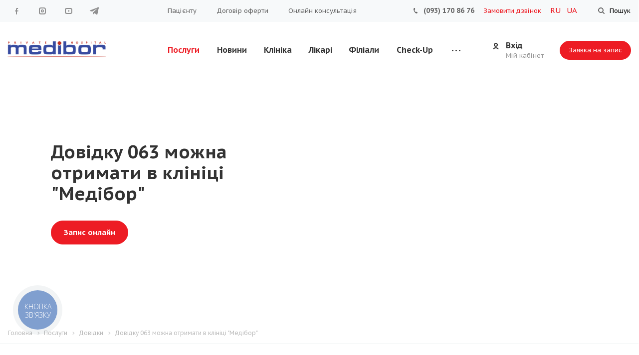

--- FILE ---
content_type: text/html; charset=UTF-8
request_url: https://medibor.com/ua/uslugi/spravki/spravka-dlya-sadika/
body_size: 45179
content:
<!DOCTYPE html>


<html xmlns="http://www.w3.org/1999/xhtml" xml:lang="ua" lang="ua" class="  ">
	<head>
<!-- Google tag (gtag.js) -->
<script async src="https://www.googletagmanager.com/gtag/js?id=G-P9FLNWTB2X"></script>
<script>
  window.dataLayer = window.dataLayer || [];
  function gtag(){dataLayer.push(arguments);}
  gtag('js', new Date());

  gtag('config', 'G-P9FLNWTB2X');
</script>
<!-- Google Tag Manager -->
<script>(function(w,d,s,l,i){w[l]=w[l]||[];w[l].push({'gtm.start':
new Date().getTime(),event:'gtm.js'});var f=d.getElementsByTagName(s)[0],
j=d.createElement(s),dl=l!='dataLayer'?'&l='+l:'';j.async=true;j.src=
'https://www.googletagmanager.com/gtm.js?id='+i+dl;f.parentNode.insertBefore(j,f);
})(window,document,'script','dataLayer','GTM-TBH2FRT');</script>
<!-- End Google Tag Manager -->

<!-- Google Tag Manager -->
<script>(function(w,d,s,l,i){w[l]=w[l]||[];w[l].push({'gtm.start':
new Date().getTime(),event:'gtm.js'});var f=d.getElementsByTagName(s)[0],
j=d.createElement(s),dl=l!='dataLayer'?'&l='+l:'';j.async=true;j.src=
'https://www.googletagmanager.com/gtm.js?id='+i+dl;f.parentNode.insertBefore(j,f);
})(window,document,'script','dataLayer','GTM-P7RH3NW');</script>
<!-- End Google Tag Manager -->

						<title>Комплексна послуга досадкового огляду малюків</title>
		<meta name="viewport" content="initial-scale=1.0, width=device-width" />
		<meta name="HandheldFriendly" content="true" />
		<meta name="yes" content="yes" />
		<meta name="apple-mobile-web-app-status-bar-style" content="black" />
		<meta name="SKYPE_TOOLBAR" content="SKYPE_TOOLBAR_PARSER_COMPATIBLE" />
		<meta http-equiv="Content-Type" content="text/html; charset=UTF-8" />
<meta name="keywords" content="лікарський досадковий огляд, довідка 063, довідка 063 Житомир, довідка 063 приватні клініки, довідка про стан здоров’я для дитячого садочка, довідку 063 купити,  медогляд  дітей до садочка, медогляд приватна клініка Житомир" />
<meta name="description" content="Тепер довідку 063 можна отримати в клініці &amp;quot;Медібор&amp;quot;, купивши пакетну послугу лікарського досадкового огляду малюків. Усі лікарські консультації та заключення педіатра можна отримати лише за одну годину. " />
<link href="/bitrix/js/main/core/css/core.css?16166705943934" rel="stylesheet" />



<link href="https://fonts.googleapis.com/css?family=PT+Sans+Caption:400italic,700italic,400,700&subset=latin,cyrillic-ext"  rel="stylesheet" />
<link href="/bitrix/templates/aspro-medc2/css/animation/animate.min.css?157554971352789"  rel="stylesheet" />
<link href="/bitrix/templates/aspro-medc2/components/bitrix/news.list/price-elements-1/style.css?163160322586"  rel="stylesheet" />
<link href="/bitrix/templates/aspro-medc2/css/bootstrap.min.css?158212087893378"  data-template-style="true"  rel="stylesheet" />
<link href="/bitrix/templates/aspro-medc2/css/fonts/font-awesome/css/font-awesome.min.css?157554971331000"  data-template-style="true"  rel="stylesheet" />
<link href="/bitrix/templates/aspro-medc2/vendor/flexslider/flexslider.css?15755497136839"  data-template-style="true"  rel="stylesheet" />
<link href="/bitrix/templates/aspro-medc2/css/jquery.fancybox.min.css?15821209063283"  data-template-style="true"  rel="stylesheet" />
<link href="/bitrix/templates/aspro-medc2/css/theme-elements.min.css?15821209193502"  data-template-style="true"  rel="stylesheet" />
<link href="/bitrix/templates/aspro-medc2/css/theme-responsive.min.css?1582120931781"  data-template-style="true"  rel="stylesheet" />
<link href="/bitrix/templates/aspro-medc2/css/print.min.css?158212095310795"  data-template-style="true"  rel="stylesheet" />
<link href="/bitrix/templates/aspro-medc2/css/animation/animation_ext.min.css?15821209704089"  data-template-style="true"  rel="stylesheet" />
<link href="/bitrix/templates/aspro-medc2/css/bootstrap-datetimepicker.min.css?157554971111276"  data-template-style="true"  rel="stylesheet" />
<link href="/bitrix/templates/.default/ajax/ajax.css?1575549710448"  data-template-style="true"  rel="stylesheet" />
<link href="/bitrix/templates/aspro-medc2/styles.css?174653024617388"  data-template-style="true"  rel="stylesheet" />
<link href="/bitrix/templates/aspro-medc2/template_styles.css?1746530246310741"  data-template-style="true"  rel="stylesheet" />
<link href="/bitrix/templates/aspro-medc2/css/responsive.css?174541140966624"  data-template-style="true"  rel="stylesheet" />
<link href="/bitrix/templates/aspro-medc2/themes/CUSTOM_s2/colors.css?170289822822400"  data-template-style="true"  rel="stylesheet" />
<link href="/bitrix/templates/aspro-medc2/css/width-3.css?1575549711558"  data-template-style="true"  rel="stylesheet" />
<link href="/bitrix/templates/aspro-medc2/css/font-4.css?15755497111241"  data-template-style="true"  rel="stylesheet" />
<link href="/bitrix/templates/aspro-medc2/css/custom.css?1575549711191"  data-template-style="true"  rel="stylesheet" />
<script>if(!window.BX)window.BX={};if(!window.BX.message)window.BX.message=function(mess){if(typeof mess==='object'){for(let i in mess) {BX.message[i]=mess[i];} return true;}};</script>
<script>(window.BX||top.BX).message({'JS_CORE_LOADING':'Завантаження...','JS_CORE_NO_DATA':'— Немає даних —','JS_CORE_WINDOW_CLOSE':'Закрити','JS_CORE_WINDOW_EXPAND':'Розгорнути','JS_CORE_WINDOW_NARROW':'Згорнути у вікно','JS_CORE_WINDOW_SAVE':'Зберегти','JS_CORE_WINDOW_CANCEL':'Скасувати','JS_CORE_WINDOW_CONTINUE':'Продовжити','JS_CORE_H':'г','JS_CORE_M':'хв','JS_CORE_S':'с','JSADM_AI_HIDE_EXTRA':'Приховати зайві','JSADM_AI_ALL_NOTIF':'Показати всі','JSADM_AUTH_REQ':'Потрібна авторизація!','JS_CORE_WINDOW_AUTH':'Увійти','JS_CORE_IMAGE_FULL':'Повний розмір'});</script>

<script src="/bitrix/js/main/core/core.js?1616670595563115"></script>

<script>BX.setJSList(['/bitrix/js/main/core/core_ajax.js','/bitrix/js/main/core/core_promise.js','/bitrix/js/main/polyfill/promise/js/promise.js','/bitrix/js/main/loadext/loadext.js','/bitrix/js/main/loadext/extension.js','/bitrix/js/main/polyfill/promise/js/promise.js','/bitrix/js/main/polyfill/find/js/find.js','/bitrix/js/main/polyfill/includes/js/includes.js','/bitrix/js/main/polyfill/matches/js/matches.js','/bitrix/js/ui/polyfill/closest/js/closest.js','/bitrix/js/main/polyfill/fill/main.polyfill.fill.js','/bitrix/js/main/polyfill/find/js/find.js','/bitrix/js/main/polyfill/matches/js/matches.js','/bitrix/js/main/polyfill/core/dist/polyfill.bundle.js','/bitrix/js/main/core/core.js','/bitrix/js/main/polyfill/intersectionobserver/js/intersectionobserver.js','/bitrix/js/main/lazyload/dist/lazyload.bundle.js','/bitrix/js/main/polyfill/core/dist/polyfill.bundle.js','/bitrix/js/main/parambag/dist/parambag.bundle.js']);
BX.setCSSList(['/bitrix/js/main/core/css/core.css','/bitrix/js/main/lazyload/dist/lazyload.bundle.css','/bitrix/js/main/parambag/dist/parambag.bundle.css']);</script>
<script>(window.BX||top.BX).message({'LANGUAGE_ID':'ua','FORMAT_DATE':'DD.MM.YYYY','FORMAT_DATETIME':'DD.MM.YYYY HH:MI:SS','COOKIE_PREFIX':'BITRIX_SM','SERVER_TZ_OFFSET':'7200','SITE_ID':'s2','SITE_DIR':'/ua/','USER_ID':'','SERVER_TIME':'1768910948','USER_TZ_OFFSET':'0','USER_TZ_AUTO':'Y','bitrix_sessid':'7373b8eb86841176996decdc6112d19b'});</script>


<script src="/bitrix/js/main/polyfill/customevent/main.polyfill.customevent.js?1575549753913"></script>
<script src="/bitrix/js/ui/dexie/dist/dexie.bitrix.bundle.js?1616669806196311"></script>
<script src="/bitrix/js/main/core/core_ls.js?157554975510430"></script>
<script src="/bitrix/js/main/core/core_fx.js?157554975416888"></script>
<script src="/bitrix/js/main/core/core_frame_cache.js?161666974016064"></script>
<script src="/bitrix/js/main/jquery/jquery-2.1.3.min.js?157554976584320"></script>
<script src="/bitrix/js/main/ajax.js?157554976435509"></script>
<script>BX.message({'JS_REQUIRED':'Заповніть це поле!','JS_FORMAT':'Невірний формат!','JS_FILE_EXT':'Недопустімое розширення файлу!','JS_PASSWORD_COPY':'Паролі не співпадають!','JS_PASSWORD_LENGTH':'Мінімум 6 символів!','JS_ERROR':'Невірно заповнене поле!','JS_FILE_SIZE':'Максимальний розмір 20мб!','JS_FILE_BUTTON_NAME':'Виберіть файл','JS_FILE_DEFAULT':'Файл не знайдено','JS_DATE':'Некоректна дата!','JS_DATETIME':'Некоректна дата / час!','JS_REQUIRED_LICENSES':'Погодьтеся з умовами','DATE_TIME_DAYS_1':'Пн','DATE_TIME_DAYS_2':'Вт','DATE_TIME_DAYS_3':'Ср','DATE_TIME_DAYS_4':'Чт','DATE_TIME_DAYS_5':'Пт','DATE_TIME_DAYS_6':'Сб','DATE_TIME_DAYS_7':'Нд','DATE_TIME_MOUNTH_1':'Січень','DATE_TIME_MOUNTH_2':'Лютий','DATE_TIME_MOUNTH_3':'Березень','DATE_TIME_MOUNTH_4':'Квітень','DATE_TIME_MOUNTH_5':'Травень','DATE_TIME_MOUNTH_6':'Червень','DATE_TIME_MOUNTH_7':'Липень','DATE_TIME_MOUNTH_8':'Серпень','DATE_TIME_MOUNTH_9':'Вересень','DATE_TIME_MOUNTH_10':'Жовтень','DATE_TIME_MOUNTH_11':'Листопад','DATE_TIME_MOUNTH_12':'Грудень','DATE_TIME_TODAY':'Сьогодні','S_CALLBACK':'Замовити дзвінок','ERROR_INCLUDE_MODULE_MEDC2_TITLE':'Ошибка подключения модуля &laquo;Аспро: Медицинский центр 2.0&raquo;','ERROR_INCLUDE_MODULE_MEDC2_TEXT':'Ошибка подключения модуля &laquo;Аспро: Медицинский центр 2.0&raquo;.<br />Пожалуйста установите модуль и повторите попытку','S_SERVICES':'Наші послуги','S_SERVICES_SHORT':'Послуги','S_TO_ALL_SERVICES':'Всі послуги','S_CATALOG':'Каталог товарів','S_CATALOG_SHORT':'Каталог','S_TO_ALL_CATALOG':'Всей каталог','S_CATALOG_FAVORITES':'Наші товари','S_CATALOG_FAVORITES_SHORT':'Товари','S_NEWS':'Новини','S_TO_ALL_NEWS':'Всі новини','S_COMPANY':'Про компанію','S_OTHER':'Інше','S_CONTENT':'Контент','T_JS_ARTICLE':'Артикул: ','T_JS_NAME':'Названня: ','T_JS_PRICE':'Ціна: ','T_JS_QUANTITY':'Кількість: ','T_JS_SUMM':'Сума: ','FANCY_CLOSE':'Закрити','FANCY_NEXT':'Вперед','FANCY_PREV':'Назад','CUSTOM_COLOR_CHOOSE':'Выбрати','CUSTOM_COLOR_CANCEL':'Відміна','S_MOBILE_MENU':'Меню','MEDC2_T_MENU_BACK':'Назад','MEDC2_T_MENU_CALLBACK':'Зворотній звязок','MEDC2_T_MENU_CONTACTS_TITLE':'Будьте на звязку','TITLE_BASKET':'В корзині товарів на #SUMM#','BASKET_SUMM':'#SUMM#','EMPTY_BASKET':'порожня','TITLE_BASKET_EMPTY':'Корзина пуста','BASKET':'Корзина','SEARCH_TITLE':'Пошук','SOCIAL_TITLE':'Залишайтесь на звязку','LOGIN':'Вхід','MY_CABINET':'Мій кабінет','HEADER_SCHEDULE':'Час роботи','SEO_TEXT':'SEO опис','COMPANY_IMG':'Картинка компанії','COMPANY_TEXT':'Опис компанії','RECORD_ONLINE':'Заявка на запис','MY_CABINET_2':'Мій кабінет'})</script>
<link rel="shortcut icon" href="/ua/favicon.ico?1702898227" type="image/x-icon" />
<link rel="apple-touch-icon" sizes="180x180" href="/ua/include/apple-touch-icon.png" />
<style>.maxwidth-banner{max-width: auto;}</style>
<meta property="og:description" content="Тепер довідку 063 можна отримати в клініці &quot;Медібор&quot;, купивши пакетну послугу лікарського досадкового огляду малюків. Усі лікарські консультації та заключення педіатра можна отримати лише за одну годину. " />
<meta property="og:image" content="/ua/include/logo_svg.php" />
<link rel="image_src" href="/ua/include/logo_svg.php"  />
<meta property="og:title" content="Комплексна послуга досадкового огляду малюків" />
<meta property="og:type" content="article" />
<meta property="og:url" content="/ua/uslugi/spravki/spravka-dlya-sadika/" />
<script>
									(function($) {
									    $(function() {
									        $('img').each(function() {
											
									            var link = $(this).attr('src');
											//alert (link);
									             $(this).attr('data-src', link);
											$(this).attr('src','/brainforce_lazyloadimg/lazy.png');
											$('img').addClass('lzy_img');
									
									        });
									    });
									})(jQuery);
									
									        document.addEventListener('DOMContentLoaded', function() { 
									            const imageObserver = new IntersectionObserver((entries, imgObserver) => {
									                entries.forEach((entry) => {
									                    if (entry.isIntersecting) {
									                        const lazyImage = entry.target;
	                        lazyImage.src = lazyImage.dataset.src
									                        lazyImage.classList.remove('lzy_img');
									                        imgObserver.unobserve(lazyImage);
									                    }
									                })
									            });
									            const arr = document.querySelectorAll('img')
									            arr.forEach((v) => {
									                imageObserver.observe(v);
									            })
									        })
								</script>



<script src="/bitrix/templates/aspro-medc2/js/jquery.actual.min.js?15755497141101"></script>
<script src="/bitrix/templates/aspro-medc2/js/jquery.fancybox.min.js?158212100424269"></script>
<script src="/bitrix/templates/aspro-medc2/vendor/jquery.easing.min.js?15821210523601"></script>
<script src="/bitrix/templates/aspro-medc2/vendor/jquery.appear.min.js?15821210621378"></script>
<script src="/bitrix/templates/aspro-medc2/vendor/jquery.cookie.min.js?15821210711302"></script>
<script src="/bitrix/templates/aspro-medc2/vendor/bootstrap.min.js?158212108527842"></script>
<script src="/bitrix/templates/aspro-medc2/vendor/flexslider/jquery.flexslider.min.js?157554971322334"></script>
<script src="/bitrix/templates/aspro-medc2/vendor/jquery.validate.min.js?157554971322254"></script>
<script src="/bitrix/templates/aspro-medc2/js/jquery.uniform.min.js?15755497148308"></script>
<script src="/bitrix/templates/aspro-medc2/js/jqModal.min.js?15821211082739"></script>
<script src="/bitrix/templates/aspro-medc2/js/detectmobilebrowser.min.js?15821211212057"></script>
<script src="/bitrix/templates/aspro-medc2/js/matchMedia.min.js?1582121141764"></script>
<script src="/bitrix/templates/aspro-medc2/js/jquery.waypoints.min.js?15755497148044"></script>
<script src="/bitrix/templates/aspro-medc2/js/jquery.counterup.min.js?15821211541059"></script>
<script src="/bitrix/templates/aspro-medc2/js/jquery.alphanumeric.min.js?1582121172964"></script>
<script src="/bitrix/templates/aspro-medc2/js/jquery.mobile.custom.touch.min.js?15755497147784"></script>
<script src="/bitrix/templates/aspro-medc2/js/jquery.autoresize.min.js?15821211851188"></script>
<script src="/bitrix/templates/aspro-medc2/js/bootstrap-datetimepicker.min.js?157554971439213"></script>
<script src="/bitrix/templates/aspro-medc2/js/bootstrap-datetimepicker.ru.min.js?15821212001147"></script>
<script src="/bitrix/templates/aspro-medc2/js/general.min.js?1631520841104754"></script>
<script src="/bitrix/templates/aspro-medc2/js/custom.js?157554971441"></script>
<script src="/bitrix/templates/aspro-medc2/js/on-off-switch.js?157554971413287"></script>
<script src="/bitrix/components/bitrix/search.title/script.js?15755496509847"></script>
<script src="/bitrix/templates/aspro-medc2/components/bitrix/search.title/fixed/script.js?15755497109866"></script>
<script src="/bitrix/templates/aspro-medc2/js/jquery.inputmask.bundle.min.js?157554971463835"></script>
<script src="/bitrix/templates/aspro-medc2/components/bitrix/menu/left/script.js?1575549711176"></script>
<script src="/bitrix/templates/aspro-medc2/components/bitrix/news.detail/services/script.js?15755497113750"></script>
<script src="/bitrix/templates/aspro-medc2/components/bitrix/subscribe.edit/footer/script.js?1575549710113"></script>
<script>var _ba = _ba || []; _ba.push(["aid", "ee54b0cfa79dc56c1cb972e609f2fca4"]); _ba.push(["host", "medibor.com"]); (function() {var ba = document.createElement("script"); ba.type = "text/javascript"; ba.async = true;ba.src = (document.location.protocol == "https:" ? "https://" : "http://") + "bitrix.info/ba.js";var s = document.getElementsByTagName("script")[0];s.parentNode.insertBefore(ba, s);})();</script>


				</head>
<body class="mheader-v1 header-v1 title-v1 with_cabinet with_phones with_banner ">
<!-- Google Tag Manager (noscript) -->
<noscript><iframe src="https://www.googletagmanager.com/ns.html?id=GTM-TBH2FRT"
height="0" width="0" style="display:none;visibility:hidden"></iframe></noscript>
<!-- End Google Tag Manager (noscript) -->
<!-- Google Tag Manager (noscript) -->
<noscript><iframe src="https://www.googletagmanager.com/ns.html?id=GTM-P7RH3NW"
height="0" width="0" style="display:none;visibility:hidden"></iframe></noscript>
<!-- End Google Tag Manager (noscript) -->
<div id="panel"></div>
						<script>
		var arBasketItems = {};
		var arMedc2Options = ({
			'SITE_DIR' : '/ua/',
			'SITE_ID' : 's2',
			'SITE_TEMPLATE_PATH' : '/bitrix/templates/aspro-medc2',
			'THEME' : ({
				'THEME_SWITCHER' : 'N',
				'BASE_COLOR' : 'CUSTOM',
				'BASE_COLOR_CUSTOM' : 'ed1c24',
				'TOP_MENU' : '',
				'TOP_MENU_FIXED' : 'Y',
				'COLORED_LOGO' : 'N',
				'SIDE_MENU' : 'LEFT',
				'SCROLLTOTOP_TYPE' : 'ROUND_COLOR',
				'SCROLLTOTOP_POSITION' : 'CONTENT',
				'CAPTCHA_FORM_TYPE' : 'HIDE',
				'PHONE_MASK' : '+380 99 999-99-99',
				'VALIDATE_PHONE_MASK' : '^[+][3][8][0] [0-9]{2} [0-9]{3}[-][0-9]{2}[-][0-9]{2}$',
				'DATE_MASK' : 'd.m.y',
				'DATE_PLACEHOLDER' : 'дд.мм.гггг чч:мм',
				'VALIDATE_DATE_MASK' : '^[0-9]{1,2}\.[0-9]{1,2}\.[0-9]{4}$',
				'DATETIME_MASK' : 'd.m.y h:s',
				'DATETIME_PLACEHOLDER' : 'дд.мм.гггг чч:мм чч:мм',
				'VALIDATE_DATETIME_MASK' : '^[0-9]{1,2}\.[0-9]{1,2}\.[0-9]{4} [0-9]{1,2}\:[0-9]{1,2}$',
				'VALIDATE_FILE_EXT' : 'png|jpg|jpeg|gif|doc|docx|xls|xlsx|txt|pdf|odt|rtf',
				'SOCIAL_VK' : '',
				'SOCIAL_FACEBOOK' : 'https://www.facebook.com/medibor',
				'SOCIAL_TWITTER' : '',
				'SOCIAL_YOUTUBE' : 'https://www.youtube.com/channel/UCW6APQJU-P0-iK6Qsnw97HQ',
				'SOCIAL_ODNOKLASSNIKI' : '',
				'SOCIAL_GOOGLEPLUS' : '',
				'BANNER_WIDTH' : 'AUTO',
				'SERVICES_INDEX' : 'Y',
				'CATALOG_INDEX' : '',
				'PORTFOLIO_INDEX' : '',
				'INSTAGRAMM_INDEX' : 'Y',
				'BIGBANNER_ANIMATIONTYPE' : 'SLIDE_HORIZONTAL',
				'BIGBANNER_SLIDESSHOWSPEED' : '5000',
				'BIGBANNER_ANIMATIONSPEED' : '600',
				'PARTNERSBANNER_SLIDESSHOWSPEED' : '5000',
				'PARTNERSBANNER_ANIMATIONSPEED' : '600',
				'SHOW_WARNING_BANNER' : 'Y',
				'ORDER_VIEW' : '',
				'ORDER_BASKET_VIEW' : '',
				'URL_BASKET_SECTION' : '',
				'URL_ORDER_SECTION' : '',
				'PAGE_WIDTH' : '3',
				'PAGE_CONTACTS' : '1',
				'HEADER_TYPE' : '1',
				'HEADER_TOP_LINE' : '',
				'HEADER_FIXED' : '2',
				'HEADER_MOBILE' : '1',
				'HEADER_MOBILE_MENU' : '1',
				'HEADER_MOBILE_MENU_SHOW_TYPE' : '',
				'TYPE_SEARCH' : 'fixed',
				'PAGE_TITLE' : '1',
				'INDEX_TYPE' : 'index3',
				'FOOTER_TYPE' : '1',
				'FOOTER_TYPE' : '1',
				'PRINT_BUTTON' : 'N',
				'SHOW_SMARTFILTER' : 'Y',
				'FILTER_VIEW' : 'VERTICAL',
				'YA_GOLAS' : 'N',
				'LOGIN_EQUAL_EMAIL' : 'N',
				'YA_COUNTER_ID' : '',
				'USE_FORMS_GOALS' : 'COMMON',
				'USE_SALE_GOALS' : 'Y',
				'USE_DEBUG_GOALS' : 'N',
				'IS_BASKET_PAGE' : '',
				'IS_ORDER_PAGE' : '',
			})
		});
		</script>
		<!--'start_frame_cache_options-block'-->			<script>
				var arBasketItems = [];
			</script>
			<!--'end_frame_cache_options-block'-->												<!--'start_frame_cache_rDR81B'-->



<!--'end_frame_cache_rDR81B'-->										
		
				
			
		<div class="visible-lg visible-md title-v1">
			
<div class="top-block top-block-v1">
	<div class="maxwidth-theme">
		<div class="col-md-3 pull-left">
			




<div class="social-icons">
		<!-- noindex -->
	<ul>
							<li class="facebook">
				<a href="https://www.facebook.com/medibor" target="_blank" rel="nofollow" title="Facebook">
					Facebook				</a>
			</li>
									<li class="instagram">
				<a href="https://www.instagram.com/medibor_clinic/" target="_blank" rel="nofollow" title="Instagram">
					Instagram				</a>
			</li>
							<li class="ytb">
				<a href="https://www.youtube.com/channel/UCW6APQJU-P0-iK6Qsnw97HQ" target="_blank" rel="nofollow" title="YouTube">
					YouTube				</a>
			</li>
								                <li class="tg"><a href="https://t.me/MediborMediborbot" target="_blank" rel="nofollow" title="Telegram">" Telegram "</a></li>
	</ul>
	<!-- /noindex -->
</div>		</div>
		<div class="top-block-item pull-right show-fixed top-ctrl">
			<button class="top-btn inline-search-show twosmallfont">
				<i class="svg svg-search" aria-hidden="true"></i>
				<span>Пошук</span>
			</button>
		</div>
		<div class="top-block-item col-md-5 menu_wrap">
				<div class="menu topest twosmallfont clearfix">
					<div>
				<a href="/ua/patients/">Пацієнту</a>
			</div>
					<div>
				<a href="/ua/include/oferta.php/">Договір оферти</a>
			</div>
					<div>
				<a href="/ua/include/online_cons.php">Онлайн консультація</a>
			</div>
					<div>
				<a href="/upload/price/price for site.pdf">Скачати прайс</a>
			</div>
				<div class="more with_dropdown hidden">
			<span>...</span>
			<div class="dropdown">
				<div class="wrap"></div>
			</div>
		</div>
	</div>
		</div>
		<div class="top-block-item pull-right">
			<div class="phone-block" style="margin: -20px -7px;">
									<div class="inline-block">
														<div class="phone">
				<i class="svg svg-phone"></i>
				<a href="tel:0931708676" class="binct-phone-number-1">(093) 170 86 76</a>
							</div>
									</div>
								<div class="inline-block">
					<span class="callback-block animate-load twosmallfont colored" data-event="jqm" data-param-id="34" data-name="callback">Замовити дзвінок</span>
				</div>
				<div class="inline-block">
					<a  href="/uslugi/spravki/spravka-dlya-sadika/">RU
</a>
 
 &nbsp;  
 
 <a class="active" href="/ua/uslugi/spravki/spravka-dlya-sadika/">UA
 
	 </a>				</div>
			</div>
		</div>
	</div>
</div>

<header class="header-v1 canfixed">
	<div class="mega_fixed_menu">
		<div class="maxwidth-theme">
			<div class="col-md-12">
				<div class="menu-only">
					<nav class="mega-menu">
						<i class="svg svg-close"></i>
							<div class="table-menu">
		<div class="marker-nav"></div>
		<table>
			<tr>
									
										<td class="menu-item unvisible   active">
						<div class="wrap">
							<a class="" href="/ua/uslugi/">
								Послуги							</a>
													</div>
					</td>
									
										<td class="menu-item unvisible   ">
						<div class="wrap">
							<a class="" href="/ua/novosti/">
								Новини							</a>
													</div>
					</td>
									
										<td class="menu-item unvisible   ">
						<div class="wrap">
							<a class="" href="/ua/company/">
								Клініка							</a>
													</div>
					</td>
									
										<td class="menu-item unvisible   ">
						<div class="wrap">
							<a class="" href="/ua/spetsialisty/">
								Лікарі							</a>
													</div>
					</td>
									
										<td class="menu-item unvisible   ">
						<div class="wrap">
							<a class="" href="/ua/contacts/">
								Філіали							</a>
													</div>
					</td>
									
										<td class="menu-item unvisible   ">
						<div class="wrap">
							<a class="" href="/ua/uslugi/paketnye-uslugi/check-up-medibor/">
								Check-Up							</a>
													</div>
					</td>
									
										<td class="menu-item unvisible   ">
						<div class="wrap">
							<a class="" href="/ua/company/vacancy/">
								Вакансії							</a>
													</div>
					</td>
									
										<td class="menu-item unvisible   ">
						<div class="wrap">
							<a class="" href="/ua/tsenu/">
								Ціни							</a>
													</div>
					</td>
				
				<td class="dropdown js-dropdown nosave unvisible">
					<div class="wrap">
						<a class="dropdown-toggle more-items" href="#">
							<span>Ещё</span>
						</a>
						<span class="tail"></span>
						<ul class="dropdown-menu"></ul>
					</div>
				</td>

			</tr>
		</table>
	</div>


					</nav>
				</div>
			</div>
		</div>
	</div>

	<div class="logo_and_menu-row">
		<div class="maxwidth-theme">
			<div class="logo-row">
				<div class="row">
					<div class="logo-block col-md-3 col-sm-4">
												<div class="logo">
							<a href="/ua/"><img src="/upload/CMedc2/7ed/7ed35a067b6d85509fc246c41b0c75d7.png" alt="Сайт клиники «Медибор»" title="Сайт клиники «Медибор»" /></a>						</div>
					</div>
					<div class="col-md-9 menu-row">
						<div class="right-icons pull-right">
							<div class="pull-right">
								<div class="wrap_icon record">
									<span class="btn btn-default" data-event="jqm" data-param-id="42" data-name="record_online" >Заявка на запис</span>
								</div>
							</div>
						
															<div class="pull-right">
									<div class="wrap_icon wrap_cabinet">

																		<a class="personal-link dark-color" target="_blank" href="https://patient-docs.com/login"><i class="svg svg-cabinet-login " aria-hidden="true"></i><span class="wrap"><span class="name">Вхід</span><span class="title twosmallfont">Мій кабінет</span></span></a>
									</div>
								</div>
													</div>
						<div class="menu-only">
							<nav class="mega-menu sliced">
									<div class="table-menu">
		<div class="marker-nav"></div>
		<table>
			<tr>
									
										<td class="menu-item unvisible   active">
						<div class="wrap">
							<a class="" href="/ua/uslugi/">
								Послуги							</a>
													</div>
					</td>
									
										<td class="menu-item unvisible   ">
						<div class="wrap">
							<a class="" href="/ua/novosti/">
								Новини							</a>
													</div>
					</td>
									
										<td class="menu-item unvisible   ">
						<div class="wrap">
							<a class="" href="/ua/company/">
								Клініка							</a>
													</div>
					</td>
									
										<td class="menu-item unvisible   ">
						<div class="wrap">
							<a class="" href="/ua/spetsialisty/">
								Лікарі							</a>
													</div>
					</td>
									
										<td class="menu-item unvisible   ">
						<div class="wrap">
							<a class="" href="/ua/contacts/">
								Філіали							</a>
													</div>
					</td>
									
										<td class="menu-item unvisible   ">
						<div class="wrap">
							<a class="" href="/ua/uslugi/paketnye-uslugi/check-up-medibor/">
								Check-Up							</a>
													</div>
					</td>
									
										<td class="menu-item unvisible   ">
						<div class="wrap">
							<a class="" href="/ua/company/vacancy/">
								Вакансії							</a>
													</div>
					</td>
									
										<td class="menu-item unvisible   ">
						<div class="wrap">
							<a class="" href="/ua/tsenu/">
								Ціни							</a>
													</div>
					</td>
				
				<td class="dropdown js-dropdown nosave unvisible">
					<div class="wrap">
						<a class="dropdown-toggle more-items" href="#">
							<span>Ещё</span>
						</a>
						<span class="tail"></span>
						<ul class="dropdown-menu"></ul>
					</div>
				</td>

			</tr>
		</table>
	</div>


							</nav>
						</div>
					</div>
				</div>
			</div>
		</div>	</div>
	<div class="line-row visible-xs"></div>
</header>		</div>

		
					<div id="headerfixed">
				<div class="maxwidth-theme">
	<div class="logo-row v2 row margin0">
		<div class="inner-table-block nopadding logo-block">
						<div class="logo">
				<a href="/ua/"><img src="/upload/CMedc2/7ed/7ed35a067b6d85509fc246c41b0c75d7.png" alt="Сайт клиники «Медибор»" title="Сайт клиники «Медибор»" /></a>			</div>
		</div>
		<div class="inner-table-block menu-block">
			<div class="navs table-menu js-nav">
				<nav class="mega-menu sliced">
						<div class="table-menu">
		<div class="marker-nav"></div>
		<table>
			<tr>
									
										<td class="menu-item unvisible   active">
						<div class="wrap">
							<a class="" href="/ua/uslugi/">
								Послуги							</a>
													</div>
					</td>
									
										<td class="menu-item unvisible   ">
						<div class="wrap">
							<a class="" href="/ua/novosti/">
								Новини							</a>
													</div>
					</td>
									
										<td class="menu-item unvisible   ">
						<div class="wrap">
							<a class="" href="/ua/company/">
								Клініка							</a>
													</div>
					</td>
									
										<td class="menu-item unvisible   ">
						<div class="wrap">
							<a class="" href="/ua/spetsialisty/">
								Лікарі							</a>
													</div>
					</td>
									
										<td class="menu-item unvisible   ">
						<div class="wrap">
							<a class="" href="/ua/contacts/">
								Філіали							</a>
													</div>
					</td>
									
										<td class="menu-item unvisible   ">
						<div class="wrap">
							<a class="" href="/ua/uslugi/paketnye-uslugi/check-up-medibor/">
								Check-Up							</a>
													</div>
					</td>
									
										<td class="menu-item unvisible   ">
						<div class="wrap">
							<a class="" href="/ua/company/vacancy/">
								Вакансії							</a>
													</div>
					</td>
									
										<td class="menu-item unvisible   ">
						<div class="wrap">
							<a class="" href="/ua/tsenu/">
								Ціни							</a>
													</div>
					</td>
				
				<td class="dropdown js-dropdown nosave unvisible">
					<div class="wrap">
						<a class="dropdown-toggle more-items" href="#">
							<span>Ещё</span>
						</a>
						<span class="tail"></span>
						<ul class="dropdown-menu"></ul>
					</div>
				</td>

			</tr>
		</table>
	</div>


				</nav>
			</div>
		</div>
							<div class="inner-table-block nopadding small-block">
					<div class="wrap_icon wrap_cabinet">
												<a class="personal-link dark-color" target="_blank" href="https://patient-docs.com/login"><i class="svg svg-cabinet-login lg" aria-hidden="true"></i></a>
					</div>
				</div>
						<div class="inner-table-block small-block nopadding inline-search-show" data-type_search="fixed">
				<div class="search-block top-btn"><i class="svg svg-search lg"></i></div>
			</div>
	</div>
</div>			</div>
		
		<div id="mobileheader" class="visible-xs visible-sm">
			<div class="mobileheader-v1">
	<div class="burger pull-left">
		<i class="svg svg-burger mask"></i>
		<i class="svg svg-close black lg"></i>
		
	</div>
	<div style="  display: flex;

    position: absolute;
    left: 40px;
    top: 15px;
	z-index: 555;">
	<a  href="/uslugi/spravki/spravka-dlya-sadika/">RU
</a>
 
 &nbsp;  
 
 <a class="active" href="/ua/uslugi/spravki/spravka-dlya-sadika/">UA
 
	 </a>						</div>
	<div class="right-icons pull-right">
		<div class="pull-right">
			<div class="wrap_icon">
				<button class="top-btn inline-search-show twosmallfont">
					<i class="svg svg-search lg" aria-hidden="true"></i>
				</button>
			</div>
		</div>
					<div class="pull-right">
				<div class="wrap_icon wrap_cabinet">
										<a class="personal-link dark-color" target="_blank" href="https://patient-docs.com/login"><i class="svg svg-cabinet-login lg" aria-hidden="true"></i></a>
				</div>
			</div>
			</div>
	<div class="logo-block">
		<div class="logo">
			<a href="/ua/"><img src="/upload/CMedc2/7ed/7ed35a067b6d85509fc246c41b0c75d7.png" alt="Сайт клиники «Медибор»" title="Сайт клиники «Медибор»" /></a>		</div>
	</div>
</div>			<div id="mobilemenu" class="leftside">
				<div class="mobilemenu-v1 scroller">
	<div class="wrap">
			<div class="menu top">
		<ul class="top">
															<li class="selected">
					<a class="dark-color parent" href="/ua/uslugi/" title="Послуги">
						<span>Послуги</span>
													<span class="arrow"><i class="svg svg_triangle_right"></i></span>
											</a>
											<ul class="dropdown">
							<li class="menu_back"><a href="" class="dark-color" rel="nofollow"><i class="svg svg-arrow-right"></i>Назад</a></li>
							<li class="menu_title"><a class="dark-color" href="/ua/uslugi/">Послуги</a></li>
																															<li>
									<a class="dark-color parent" href="/ua/uslugi/diagnostika/" title="Аналізи">
										<span>Аналізи</span>
																					<span class="arrow"><i class="svg svg_triangle_right"></i></span>
																			</a>
																			<ul class="dropdown">
											<li class="menu_back"><a href="" class="dark-color" rel="nofollow"><i class="svg svg-arrow-right"></i>Назад</a></li>
											<li class="menu_title"><a class="dark-color" href="/ua/uslugi/diagnostika/">Аналізи</a></li>
																																															<li>
													<a class="dark-color parent" href="/ua/uslugi/diagnostika/issledovaniya/" title="Дослідження">
														<span>Дослідження</span>
																													<span class="arrow"><i class="svg svg_triangle_right"></i></span>
																											</a>
																											<ul class="dropdown">
															<li class="menu_back"><a href="" class="dark-color" rel="nofollow"><i class="svg svg-arrow-right"></i>Назад</a></li>
															<li class="menu_title">Дослідження</li>
																															<li>
																	<a class="dark-color" href="/ua/uslugi/diagnostika/issledovaniya/biokhimicheskie-issledovaniya/" title="Біохімічні дослідження">
																		<span>Біохімічні дослідження</span>
																	</a>
																</li>
																															<li>
																	<a class="dark-color" href="/ua/uslugi/diagnostika/issledovaniya/gematologicheskie-issledovaniya/" title="Гематологічні дослідження">
																		<span>Гематологічні дослідження</span>
																	</a>
																</li>
																															<li>
																	<a class="dark-color" href="/ua/uslugi/diagnostika/issledovaniya/obshcheklinicheskie-issledovaniya/" title="Загальноклінічні дослідження">
																		<span>Загальноклінічні дослідження</span>
																	</a>
																</li>
																															<li>
																	<a class="dark-color" href="/ua/uslugi/diagnostika/issledovaniya/serologicheskie-issledovaniya/" title="Серологічні дослідження">
																		<span>Серологічні дослідження</span>
																	</a>
																</li>
																															<li>
																	<a class="dark-color" href="/ua/uslugi/diagnostika/issledovaniya/tsitologicheskie-issledovaniya/" title="Цитологічні дослідження">
																		<span>Цитологічні дослідження</span>
																	</a>
																</li>
																													</ul>
																									</li>
																																															<li>
													<a class="dark-color parent" href="/ua/uslugi/diagnostika/srochnye-issledovaniya/" title="Термінові дослідження">
														<span>Термінові дослідження</span>
																													<span class="arrow"><i class="svg svg_triangle_right"></i></span>
																											</a>
																											<ul class="dropdown">
															<li class="menu_back"><a href="" class="dark-color" rel="nofollow"><i class="svg svg-arrow-right"></i>Назад</a></li>
															<li class="menu_title">Термінові дослідження</li>
																															<li>
																	<a class="dark-color" href="/ua/uslugi/diagnostika/srochnye-issledovaniya/biokhimicheskie-issledovaniya-srochnye/" title="Біохімічні дослідження термінові">
																		<span>Біохімічні дослідження термінові</span>
																	</a>
																</li>
																															<li>
																	<a class="dark-color" href="/ua/uslugi/diagnostika/srochnye-issledovaniya/gematologicheskie-issledovaniya-srochnye/" title="Гематологічні дослідження термінові">
																		<span>Гематологічні дослідження термінові</span>
																	</a>
																</li>
																															<li>
																	<a class="dark-color" href="/ua/uslugi/diagnostika/srochnye-issledovaniya/obshcheklinicheskie-issledovaniya-srochnye/" title="Загальноклінічні дослідження термінові">
																		<span>Загальноклінічні дослідження термінові</span>
																	</a>
																</li>
																													</ul>
																									</li>
																																															<li>
													<a class="dark-color" href="/ua/uslugi/diagnostika/sternalna-punktsiya/" title="Стернальна пункція">
														<span>Стернальна пункція</span>
																											</a>
																									</li>
																					</ul>
																	</li>
																															<li>
									<a class="dark-color parent" href="/ua/uslugi/gastroenterologichniy-tsentr/" title="Гастроентерологічний центр">
										<span>Гастроентерологічний центр</span>
																					<span class="arrow"><i class="svg svg_triangle_right"></i></span>
																			</a>
																			<ul class="dropdown">
											<li class="menu_back"><a href="" class="dark-color" rel="nofollow"><i class="svg svg-arrow-right"></i>Назад</a></li>
											<li class="menu_title"><a class="dark-color" href="/ua/uslugi/gastroenterologichniy-tsentr/">Гастроентерологічний центр</a></li>
																																															<li>
													<a class="dark-color parent" href="/ua/uslugi/gastroenterologichniy-tsentr/endoskopichne-viddilennya_new/" title="Ендоскопічне відділення">
														<span>Ендоскопічне відділення</span>
																													<span class="arrow"><i class="svg svg_triangle_right"></i></span>
																											</a>
																											<ul class="dropdown">
															<li class="menu_back"><a href="" class="dark-color" rel="nofollow"><i class="svg svg-arrow-right"></i>Назад</a></li>
															<li class="menu_title">Ендоскопічне відділення</li>
																															<li>
																	<a class="dark-color" href="/ua/uslugi/gastroenterologichniy-tsentr/endoskopichne-viddilennya_new/biopsiya-organiv-travlennya/" title="Біопсія органів травлення">
																		<span>Біопсія органів травлення</span>
																	</a>
																</li>
																															<li>
																	<a class="dark-color" href="/ua/uslugi/gastroenterologichniy-tsentr/endoskopichne-viddilennya_new/endoskopicheskie-operatsii/" title="Ендоскопічні операції">
																		<span>Ендоскопічні операції</span>
																	</a>
																</li>
																															<li>
																	<a class="dark-color" href="/ua/uslugi/gastroenterologichniy-tsentr/endoskopichne-viddilennya_new/pidgotovka-do-gastroskopii/" title="Підготовка до гастроскопії">
																		<span>Підготовка до гастроскопії</span>
																	</a>
																</li>
																															<li>
																	<a class="dark-color" href="/ua/uslugi/gastroenterologichniy-tsentr/endoskopichne-viddilennya_new/pidgotovka-do-kolonoskopii/" title="Підготовка до колоноскопії">
																		<span>Підготовка до колоноскопії</span>
																	</a>
																</li>
																													</ul>
																									</li>
																																															<li>
													<a class="dark-color" href="/ua/uslugi/gastroenterologichniy-tsentr/bronkhoskopiya/" title="Бронхоскопія">
														<span>Бронхоскопія</span>
																											</a>
																									</li>
																																															<li>
													<a class="dark-color" href="/ua/uslugi/gastroenterologichniy-tsentr/gastroenterologiya_new/" title="Гастроентерологія">
														<span>Гастроентерологія</span>
																											</a>
																									</li>
																																															<li>
													<a class="dark-color" href="/ua/uslugi/gastroenterologichniy-tsentr/gastrokompleksi-v-medibor/" title="Гастрокомплекси в Medibor">
														<span>Гастрокомплекси в Medibor</span>
																											</a>
																									</li>
																																															<li>
													<a class="dark-color" href="/ua/uslugi/gastroenterologichniy-tsentr/kardiologiya_new/" title="Кардіологія">
														<span>Кардіологія</span>
																											</a>
																									</li>
																																															<li>
													<a class="dark-color" href="/ua/uslugi/gastroenterologichniy-tsentr/konsultatsiya-gastroenterologa/" title="Консультація гастроентеролога">
														<span>Консультація гастроентеролога</span>
																											</a>
																									</li>
																																															<li>
													<a class="dark-color" href="/ua/uslugi/gastroenterologichniy-tsentr/konsultatsiya-revmatologa/" title="Консультація ревматолога">
														<span>Консультація ревматолога</span>
																											</a>
																									</li>
																																															<li>
													<a class="dark-color" href="/ua/uslugi/gastroenterologichniy-tsentr/likuvannya-virazki-shlunka/" title="Лікування виразки шлунка">
														<span>Лікування виразки шлунка</span>
																											</a>
																									</li>
																																															<li>
													<a class="dark-color" href="/ua/uslugi/gastroenterologichniy-tsentr/likuvannya-gastritu/" title="Лікування гастриту">
														<span>Лікування гастриту</span>
																											</a>
																									</li>
																																															<li>
													<a class="dark-color" href="/ua/uslugi/gastroenterologichniy-tsentr/likuvannya-kholetsistitu/" title="Лікування холециститу">
														<span>Лікування холециститу</span>
																											</a>
																									</li>
																																															<li>
													<a class="dark-color" href="/ua/uslugi/gastroenterologichniy-tsentr/nefrologiya/" title="Нефрологія">
														<span>Нефрологія</span>
																											</a>
																									</li>
																																															<li>
													<a class="dark-color" href="/ua/uslugi/gastroenterologichniy-tsentr/obstezhennya-organiv-travlennya/" title="Обстеження органів травлення">
														<span>Обстеження органів травлення</span>
																											</a>
																									</li>
																																															<li>
													<a class="dark-color" href="/ua/uslugi/gastroenterologichniy-tsentr/programa-kompleksnogo-obstezhennya-travnoi-sistemi/" title="Програма комплексного обстеження травної системи">
														<span>Програма комплексного обстеження травної системи</span>
																											</a>
																									</li>
																																															<li>
													<a class="dark-color" href="/ua/uslugi/gastroenterologichniy-tsentr/revmatologiya/" title="Ревматологія">
														<span>Ревматологія</span>
																											</a>
																									</li>
																																															<li>
													<a class="dark-color" href="/ua/uslugi/gastroenterologichniy-tsentr/uzi-dlya-vzroslykh/" title="УЗД для дорослих">
														<span>УЗД для дорослих</span>
																											</a>
																									</li>
																					</ul>
																	</li>
																															<li>
									<a class="dark-color parent" href="/ua/uslugi/dnevnoy-statsionar/" title="Денний стаціонар">
										<span>Денний стаціонар</span>
																					<span class="arrow"><i class="svg svg_triangle_right"></i></span>
																			</a>
																			<ul class="dropdown">
											<li class="menu_back"><a href="" class="dark-color" rel="nofollow"><i class="svg svg-arrow-right"></i>Назад</a></li>
											<li class="menu_title"><a class="dark-color" href="/ua/uslugi/dnevnoy-statsionar/">Денний стаціонар</a></li>
																																															<li>
													<a class="dark-color" href="/ua/uslugi/dnevnoy-statsionar/dnevnoy-statsionar-dlya-detey/" title="Денний стаціонар для дітей">
														<span>Денний стаціонар для дітей</span>
																											</a>
																									</li>
																																															<li>
													<a class="dark-color" href="/ua/uslugi/dnevnoy-statsionar/dnevnoy-statsionar-dlya-vzroslykh/" title="Денний стаціонар для дорослих">
														<span>Денний стаціонар для дорослих</span>
																											</a>
																									</li>
																					</ul>
																	</li>
																															<li class="selected">
									<a class="dark-color parent" href="/ua/uslugi/spravki/" title="Довідки">
										<span>Довідки</span>
																					<span class="arrow"><i class="svg svg_triangle_right"></i></span>
																			</a>
																			<ul class="dropdown">
											<li class="menu_back"><a href="" class="dark-color" rel="nofollow"><i class="svg svg-arrow-right"></i>Назад</a></li>
											<li class="menu_title"><a class="dark-color" href="/ua/uslugi/spravki/">Довідки</a></li>
																																															<li>
													<a class="dark-color" href="/ua/uslugi/spravki/spravka-086-dlya-shkoly/" title="Довідка 086 для школи">
														<span>Довідка 086 для школи</span>
																											</a>
																									</li>
																																															<li>
													<a class="dark-color" href="/ua/uslugi/spravki/meddovidka-dlya-vstupu-do-vuzu/" title="Довідка для вступу до вузу">
														<span>Довідка для вступу до вузу</span>
																											</a>
																									</li>
																																															<li>
													<a class="dark-color" href="/ua/uslugi/spravki/dovidka-dlya-pershoklasnika/" title="Довідка для першокласника">
														<span>Довідка для першокласника</span>
																											</a>
																									</li>
																																															<li class="selected">
													<a class="dark-color" href="/ua/uslugi/spravki/spravka-dlya-sadika/" title="Довідка для садочка">
														<span>Довідка для садочка</span>
																											</a>
																									</li>
																					</ul>
																	</li>
																															<li>
									<a class="dark-color parent" href="/ua/uslugi/lor-khirurgiya/" title="Лор-хірургія">
										<span>Лор-хірургія</span>
																					<span class="arrow"><i class="svg svg_triangle_right"></i></span>
																			</a>
																			<ul class="dropdown">
											<li class="menu_back"><a href="" class="dark-color" rel="nofollow"><i class="svg svg-arrow-right"></i>Назад</a></li>
											<li class="menu_title"><a class="dark-color" href="/ua/uslugi/lor-khirurgiya/">Лор-хірургія</a></li>
																																															<li>
													<a class="dark-color" href="/ua/uslugi/lor-khirurgiya/vazotomiya/" title="Вазотомія">
														<span>Вазотомія</span>
																											</a>
																									</li>
																																															<li>
													<a class="dark-color" href="/ua/uslugi/lor-khirurgiya/vidalennya-novoutvoren-nosovoi-porozhnini-ta-pazukh-nosa/" title="Видалення новоутворень носової порожнини та пазух носа">
														<span>Видалення новоутворень носової порожнини та пазух носа</span>
																											</a>
																									</li>
																																															<li>
													<a class="dark-color" href="/ua/uslugi/lor-khirurgiya/gaymorotomiya/" title="Гайморотомія">
														<span>Гайморотомія</span>
																											</a>
																									</li>
																																															<li>
													<a class="dark-color" href="/ua/uslugi/lor-khirurgiya/endoskopichna-septoplastika/" title="Ендоскопічна септопластика">
														<span>Ендоскопічна септопластика</span>
																											</a>
																									</li>
																																															<li>
													<a class="dark-color" href="/ua/uslugi/lor-khirurgiya/likuvannya-postiynoi-zakladenosti-nosa/" title="Ефективне лікування постійної закладеності носа у Medibor">
														<span>Ефективне лікування постійної закладеності носа у Medibor</span>
																											</a>
																									</li>
																																															<li>
													<a class="dark-color" href="/ua/uslugi/lor-khirurgiya/konsultatsiya-likarya-otolaryngologa/" title="Консультація лікаря-отоларинголога">
														<span>Консультація лікаря-отоларинголога</span>
																											</a>
																									</li>
																																															<li>
													<a class="dark-color" href="/ua/uslugi/lor-khirurgiya/konkhotomiya/" title="Конхотомія">
														<span>Конхотомія</span>
																											</a>
																									</li>
																																															<li>
													<a class="dark-color" href="/ua/uslugi/lor-khirurgiya/pansinusotomiya/" title="Пансинусотомія">
														<span>Пансинусотомія</span>
																											</a>
																									</li>
																																															<li>
													<a class="dark-color" href="/ua/uslugi/lor-khirurgiya/plastika-vukh/" title="Пластика вух">
														<span>Пластика вух</span>
																											</a>
																									</li>
																																															<li>
													<a class="dark-color" href="/ua/uslugi/lor-khirurgiya/rinoplastika/" title="Ринопластика">
														<span>Ринопластика</span>
																											</a>
																									</li>
																																															<li>
													<a class="dark-color" href="/ua/uslugi/lor-khirurgiya/tonzilektomiya/" title="Тонзилектомія">
														<span>Тонзилектомія</span>
																											</a>
																									</li>
																																															<li>
													<a class="dark-color" href="/ua/uslugi/lor-khirurgiya/khirurgichne-likuvannya-khropinnya/" title="Хірургічне лікування хропіння">
														<span>Хірургічне лікування хропіння</span>
																											</a>
																									</li>
																					</ul>
																	</li>
																															<li>
									<a class="dark-color parent" href="/ua/uslugi/skoraya-pomoshch/" title="Медична допомога на дому">
										<span>Медична допомога на дому</span>
																					<span class="arrow"><i class="svg svg_triangle_right"></i></span>
																			</a>
																			<ul class="dropdown">
											<li class="menu_back"><a href="" class="dark-color" rel="nofollow"><i class="svg svg-arrow-right"></i>Назад</a></li>
											<li class="menu_title"><a class="dark-color" href="/ua/uslugi/skoraya-pomoshch/">Медична допомога на дому</a></li>
																																															<li>
													<a class="dark-color" href="/ua/uslugi/skoraya-pomoshch/vyzov-vracha-na-dom/" title="Виклик лікаря додому">
														<span>Виклик лікаря додому</span>
																											</a>
																									</li>
																					</ul>
																	</li>
																															<li>
									<a class="dark-color parent" href="/ua/uslugi/neyrokhirurgicheskoe-otdelenie/" title="Нейрохірургічне відділення">
										<span>Нейрохірургічне відділення</span>
																					<span class="arrow"><i class="svg svg_triangle_right"></i></span>
																			</a>
																			<ul class="dropdown">
											<li class="menu_back"><a href="" class="dark-color" rel="nofollow"><i class="svg svg-arrow-right"></i>Назад</a></li>
											<li class="menu_title"><a class="dark-color" href="/ua/uslugi/neyrokhirurgicheskoe-otdelenie/">Нейрохірургічне відділення</a></li>
																																															<li>
													<a class="dark-color" href="/ua/uslugi/neyrokhirurgicheskoe-otdelenie/vertebroplastika/" title="Вертебропластика">
														<span>Вертебропластика</span>
																											</a>
																									</li>
																																															<li>
													<a class="dark-color" href="/ua/uslugi/neyrokhirurgicheskoe-otdelenie/konsultatsiya-neyrokhirurga/" title="Консультація нейрохірурга">
														<span>Консультація нейрохірурга</span>
																											</a>
																									</li>
																																															<li>
													<a class="dark-color" href="/ua/uslugi/neyrokhirurgicheskoe-otdelenie/paravertebralnye-blokady/" title="Паравертебральні блокади">
														<span>Паравертебральні блокади</span>
																											</a>
																									</li>
																																															<li>
													<a class="dark-color" href="/ua/uslugi/neyrokhirurgicheskoe-otdelenie/plastika-defektiv-cherepa/" title="Пластика дефектів черепа">
														<span>Пластика дефектів черепа</span>
																											</a>
																									</li>
																																															<li>
													<a class="dark-color" href="/ua/uslugi/neyrokhirurgicheskoe-otdelenie/travmy-pozvonochnika/" title="Травми хребта">
														<span>Травми хребта</span>
																											</a>
																									</li>
																																															<li>
													<a class="dark-color" href="/ua/uslugi/neyrokhirurgicheskoe-otdelenie/khirurgichne-likuvannya-gidrotsefalii/" title="Хірургічне лікування гідроцефалії">
														<span>Хірургічне лікування гідроцефалії</span>
																											</a>
																									</li>
																																															<li>
													<a class="dark-color" href="/ua/uslugi/neyrokhirurgicheskoe-otdelenie/khirurgiya-mizhkhrebtsevikh-grizh/" title="Хірургія міжхребцевих гриж">
														<span>Хірургія міжхребцевих гриж</span>
																											</a>
																									</li>
																																															<li>
													<a class="dark-color" href="/ua/uslugi/neyrokhirurgicheskoe-otdelenie/khirurgiya-periferichnikh-nerviv/" title="Хірургія периферичних нервів">
														<span>Хірургія периферичних нервів</span>
																											</a>
																									</li>
																																															<li>
													<a class="dark-color" href="/ua/uslugi/neyrokhirurgicheskoe-otdelenie/khirurgiya-pukhlin-golovnogo-mozku/" title="Хірургія пухлин головного мозку">
														<span>Хірургія пухлин головного мозку</span>
																											</a>
																									</li>
																																															<li>
													<a class="dark-color" href="/ua/uslugi/neyrokhirurgicheskoe-otdelenie/khirurgiya-stenozu-khrebta/" title="Хірургія стенозу хребта">
														<span>Хірургія стенозу хребта</span>
																											</a>
																									</li>
																																															<li>
													<a class="dark-color" href="/ua/uslugi/neyrokhirurgicheskoe-otdelenie/khirurgiya-travm-khrebta/" title="Хірургія травм хребта">
														<span>Хірургія травм хребта</span>
																											</a>
																									</li>
																					</ul>
																	</li>
																															<li>
									<a class="dark-color parent" href="/ua/uslugi/onkokhirurgiya/" title="Онкохірургія">
										<span>Онкохірургія</span>
																					<span class="arrow"><i class="svg svg_triangle_right"></i></span>
																			</a>
																			<ul class="dropdown">
											<li class="menu_back"><a href="" class="dark-color" rel="nofollow"><i class="svg svg-arrow-right"></i>Назад</a></li>
											<li class="menu_title"><a class="dark-color" href="/ua/uslugi/onkokhirurgiya/">Онкохірургія</a></li>
																																															<li>
													<a class="dark-color" href="/ua/uslugi/onkokhirurgiya/abdominalna-khirurgiya/" title="Абдомінальна хірургія">
														<span>Абдомінальна хірургія</span>
																											</a>
																									</li>
																																															<li>
													<a class="dark-color" href="/ua/uslugi/onkokhirurgiya/likuvannya-raku-molochnoi-zalozi/" title="Лікування раку молочної залози">
														<span>Лікування раку молочної залози</span>
																											</a>
																									</li>
																																															<li>
													<a class="dark-color" href="/ua/uslugi/onkokhirurgiya/onkoginekologiya/" title="Онкогінекологія">
														<span>Онкогінекологія</span>
																											</a>
																									</li>
																																															<li>
													<a class="dark-color" href="/ua/uslugi/onkokhirurgiya/onkourologiya/" title="Онкоурологія">
														<span>Онкоурологія</span>
																											</a>
																									</li>
																					</ul>
																	</li>
																															<li>
									<a class="dark-color parent" href="/ua/uslugi/paketnye-uslugi/" title="Пакетні послуги">
										<span>Пакетні послуги</span>
																					<span class="arrow"><i class="svg svg_triangle_right"></i></span>
																			</a>
																			<ul class="dropdown">
											<li class="menu_back"><a href="" class="dark-color" rel="nofollow"><i class="svg svg-arrow-right"></i>Назад</a></li>
											<li class="menu_title"><a class="dark-color" href="/ua/uslugi/paketnye-uslugi/">Пакетні послуги</a></li>
																																															<li>
													<a class="dark-color" href="/ua/uslugi/paketnye-uslugi/check-up-medibor/" title="Check up">
														<span>Check up</span>
																											</a>
																									</li>
																																															<li>
													<a class="dark-color" href="/ua/uslugi/paketnye-uslugi/postkovidnaya-reabilitatsiya/" title="Post-COVID реабілітація">
														<span>Post-COVID реабілітація</span>
																											</a>
																									</li>
																																															<li>
													<a class="dark-color" href="/ua/uslugi/paketnye-uslugi/bazovaya-programma/" title="Базова програма">
														<span>Базова програма</span>
																											</a>
																									</li>
																																															<li>
													<a class="dark-color" href="/ua/uslugi/paketnye-uslugi/detskaya-programma/" title="Дитяча програма">
														<span>Дитяча програма</span>
																											</a>
																									</li>
																																															<li>
													<a class="dark-color" href="/ua/uslugi/paketnye-uslugi/dityachiy-check-up/" title="Дитячий check up">
														<span>Дитячий check up</span>
																											</a>
																									</li>
																																															<li>
													<a class="dark-color" href="/ua/uslugi/paketnye-uslugi/zhenskaya-programma/" title="Жіноча програма">
														<span>Жіноча програма</span>
																											</a>
																									</li>
																																															<li>
													<a class="dark-color" href="/ua/uslugi/paketnye-uslugi/zdorovyy-malysh-0-3-mes/" title="Здоровий малюк 0-3 міс.">
														<span>Здоровий малюк 0-3 міс.</span>
																											</a>
																									</li>
																																															<li>
													<a class="dark-color" href="/ua/uslugi/paketnye-uslugi/kompleks-zdoroviy-malyuk-3-6-misyatsiv/" title="Комплекс «Здоровий малюк» (3-6 місяців)">
														<span>Комплекс «Здоровий малюк» (3-6 місяців)</span>
																											</a>
																									</li>
																																															<li>
													<a class="dark-color" href="/ua/uslugi/paketnye-uslugi/kompleksne-obstezhennya-dityachogo-oftalmologa/" title="Комплексне обстеження дитячого офтальмолога">
														<span>Комплексне обстеження дитячого офтальмолога</span>
																											</a>
																									</li>
																																															<li>
													<a class="dark-color" href="/ua/uslugi/paketnye-uslugi/otsinka-sertsevo-sudinnikh-rizikiv-40/" title="Оцінка серцево-судинних ризиків 40+">
														<span>Оцінка серцево-судинних ризиків 40+</span>
																											</a>
																									</li>
																																															<li>
													<a class="dark-color" href="/ua/uslugi/paketnye-uslugi/skriningovi-obstezhennya/" title="Скринінгові обстеження">
														<span>Скринінгові обстеження</span>
																											</a>
																									</li>
																																															<li>
													<a class="dark-color" href="/ua/uslugi/paketnye-uslugi/muzhskaya-programma/" title="Чоловіча програма">
														<span>Чоловіча програма</span>
																											</a>
																									</li>
																																															<li>
													<a class="dark-color" href="/ua/uslugi/paketnye-uslugi/choloviche-zdorov-ya/" title="Чоловіче здоров'я">
														<span>Чоловіче здоров'я</span>
																											</a>
																									</li>
																					</ul>
																	</li>
																															<li>
									<a class="dark-color parent" href="/ua/uslugi/plastichna-khirurgiya/" title="Пластична хірургія">
										<span>Пластична хірургія</span>
																					<span class="arrow"><i class="svg svg_triangle_right"></i></span>
																			</a>
																			<ul class="dropdown">
											<li class="menu_back"><a href="" class="dark-color" rel="nofollow"><i class="svg svg-arrow-right"></i>Назад</a></li>
											<li class="menu_title"><a class="dark-color" href="/ua/uslugi/plastichna-khirurgiya/">Пластична хірургія</a></li>
																																															<li>
													<a class="dark-color" href="/ua/uslugi/plastichna-khirurgiya/abdominoplastika/" title="Абдомінопластика">
														<span>Абдомінопластика</span>
																											</a>
																									</li>
																																															<li>
													<a class="dark-color" href="/ua/uslugi/plastichna-khirurgiya/augmentatsiyna-mamoplastyka/" title="Аугментаційна мамопластика">
														<span>Аугментаційна мамопластика</span>
																											</a>
																									</li>
																																															<li>
													<a class="dark-color" href="/ua/uslugi/plastichna-khirurgiya/podtyazhka-vek-/" title="Блефаропластика ">
														<span>Блефаропластика </span>
																											</a>
																									</li>
																																															<li>
													<a class="dark-color" href="/ua/uslugi/plastichna-khirurgiya/blefaroplastyka-verkhnya/" title="Блефаропластика верхня">
														<span>Блефаропластика верхня</span>
																											</a>
																									</li>
																																															<li>
													<a class="dark-color" href="/ua/uslugi/plastichna-khirurgiya/brakhioplastyka/" title="Брахіопластика">
														<span>Брахіопластика</span>
																											</a>
																									</li>
																																															<li>
													<a class="dark-color" href="/ua/uslugi/plastichna-khirurgiya/vertykalna-pidtyazhka-grudey-bez-implantiv/" title="Вертикальна підтяжка грудей (без імплантів)">
														<span>Вертикальна підтяжка грудей (без імплантів)</span>
																											</a>
																									</li>
																																															<li>
													<a class="dark-color" href="/ua/uslugi/plastichna-khirurgiya/vydalennya-grudok-bisha/" title="Видалення грудок Біша">
														<span>Видалення грудок Біша</span>
																											</a>
																									</li>
																																															<li>
													<a class="dark-color" href="/ua/uslugi/plastichna-khirurgiya/vydalennya-implantiv-grudey/" title="Видалення імплантів грудей">
														<span>Видалення імплантів грудей</span>
																											</a>
																									</li>
																																															<li>
													<a class="dark-color" href="/ua/uslugi/plastichna-khirurgiya/intimna-plastika-/" title="Інтимна пластика ">
														<span>Інтимна пластика </span>
																											</a>
																									</li>
																																															<li>
													<a class="dark-color" href="/ua/uslugi/plastichna-khirurgiya/konsultatsiya-plastichnogo-khirurga/" title="Консультація пластичного хірурга">
														<span>Консультація пластичного хірурга</span>
																											</a>
																									</li>
																																															<li>
													<a class="dark-color" href="/ua/uslugi/plastichna-khirurgiya/korektsiya-areol/" title="Корекція ареол">
														<span>Корекція ареол</span>
																											</a>
																									</li>
																																															<li>
													<a class="dark-color" href="/ua/uslugi/plastichna-khirurgiya/krugova-blefaroplastyka/" title="Кругова блефаропластика">
														<span>Кругова блефаропластика</span>
																											</a>
																									</li>
																																															<li>
													<a class="dark-color" href="/ua/uslugi/plastichna-khirurgiya/liposaktsiya/" title="Ліпосакція">
														<span>Ліпосакція</span>
																											</a>
																									</li>
																																															<li>
													<a class="dark-color" href="/ua/uslugi/plastichna-khirurgiya/lipofiling-grudey/" title="Ліпофілінг грудей">
														<span>Ліпофілінг грудей</span>
																											</a>
																									</li>
																																															<li>
													<a class="dark-color" href="/ua/uslugi/plastichna-khirurgiya/mamoplastika/" title="Мамопластика">
														<span>Мамопластика</span>
																											</a>
																									</li>
																																															<li>
													<a class="dark-color" href="/ua/uslugi/plastichna-khirurgiya/nyzhnya-blefaroplastyka/" title="Нижня блефаропластика">
														<span>Нижня блефаропластика</span>
																											</a>
																									</li>
																																															<li>
													<a class="dark-color" href="/ua/uslugi/plastichna-khirurgiya/pidtyazhka-grudey/" title="Підтяжка грудей">
														<span>Підтяжка грудей</span>
																											</a>
																									</li>
																																															<li>
													<a class="dark-color" href="/ua/uslugi/plastichna-khirurgiya/pidtyazhka-oblichchya/" title="Підтяжка обличчя">
														<span>Підтяжка обличчя</span>
																											</a>
																									</li>
																																															<li>
													<a class="dark-color" href="/ua/uslugi/plastichna-khirurgiya/plastika-grudey-z-implantami/" title="Пластика грудей з імплантами">
														<span>Пластика грудей з імплантами</span>
																											</a>
																									</li>
																																															<li>
													<a class="dark-color" href="/ua/uslugi/plastichna-khirurgiya/ultrazvukova-liposaktsiya-safer-/" title="Ультразвукова ліпосакція Safer ">
														<span>Ультразвукова ліпосакція Safer </span>
																											</a>
																									</li>
																					</ul>
																	</li>
																															<li>
									<a class="dark-color parent" href="/ua/uslugi/detskoe-otdelenie/" title="Поліклініка для дітей">
										<span>Поліклініка для дітей</span>
																					<span class="arrow"><i class="svg svg_triangle_right"></i></span>
																			</a>
																			<ul class="dropdown">
											<li class="menu_back"><a href="" class="dark-color" rel="nofollow"><i class="svg svg-arrow-right"></i>Назад</a></li>
											<li class="menu_title"><a class="dark-color" href="/ua/uslugi/detskoe-otdelenie/">Поліклініка для дітей</a></li>
																																															<li>
													<a class="dark-color" href="/ua/uslugi/detskoe-otdelenie/vaktsinatsiya/" title="Вакцинація">
														<span>Вакцинація</span>
																											</a>
																									</li>
																																															<li>
													<a class="dark-color" href="/ua/uslugi/detskoe-otdelenie/vyzov-detskogo-vracha-na-dom/" title="Виклик дитячого лікаря додому">
														<span>Виклик дитячого лікаря додому</span>
																											</a>
																									</li>
																																															<li>
													<a class="dark-color" href="/ua/uslugi/detskoe-otdelenie/detskaya-allergologiya/" title="Дитяча алергологія">
														<span>Дитяча алергологія</span>
																											</a>
																									</li>
																																															<li>
													<a class="dark-color" href="/ua/uslugi/detskoe-otdelenie/detskaya-gastroenterologiya/" title="Дитяча гастроентерологія">
														<span>Дитяча гастроентерологія</span>
																											</a>
																									</li>
																																															<li>
													<a class="dark-color" href="/ua/uslugi/detskoe-otdelenie/detskaya-dermatologiya/" title="Дитяча дерматологія">
														<span>Дитяча дерматологія</span>
																											</a>
																									</li>
																																															<li>
													<a class="dark-color" href="/ua/uslugi/detskoe-otdelenie/detskaya-endokrinologiya/" title="Дитяча ендокринологія">
														<span>Дитяча ендокринологія</span>
																											</a>
																									</li>
																																															<li>
													<a class="dark-color" href="/ua/uslugi/detskoe-otdelenie/detskaya-kardiologiya/" title="Дитяча кардіологія">
														<span>Дитяча кардіологія</span>
																											</a>
																									</li>
																																															<li>
													<a class="dark-color" href="/ua/uslugi/detskoe-otdelenie/detskaya-nevrologiya/" title="Дитяча неврологія">
														<span>Дитяча неврологія</span>
																											</a>
																									</li>
																																															<li>
													<a class="dark-color" href="/ua/uslugi/detskoe-otdelenie/detskaya-nefrologiya/" title="Дитяча нефрологія">
														<span>Дитяча нефрологія</span>
																											</a>
																									</li>
																																															<li>
													<a class="dark-color" href="/ua/uslugi/detskoe-otdelenie/detskaya-ortopediya-i-travmatologiya/" title="Дитяча ортопедія та травматологія">
														<span>Дитяча ортопедія та травматологія</span>
																											</a>
																									</li>
																																															<li>
													<a class="dark-color" href="/ua/uslugi/detskoe-otdelenie/detskaya-otolaringologiya/" title="Дитяча отоларингологія">
														<span>Дитяча отоларингологія</span>
																											</a>
																									</li>
																																															<li>
													<a class="dark-color" href="/ua/uslugi/detskoe-otdelenie/detskaya-oftalmologiya/" title="Дитяча офтальмологія">
														<span>Дитяча офтальмологія</span>
																											</a>
																									</li>
																																															<li>
													<a class="dark-color" href="/ua/uslugi/detskoe-otdelenie/detskaya-psikhologiya/" title="Дитяча психологія">
														<span>Дитяча психологія</span>
																											</a>
																									</li>
																																															<li>
													<a class="dark-color" href="/ua/uslugi/detskoe-otdelenie/zanyattya-z-logopedom/" title="Заняття з логопедом">
														<span>Заняття з логопедом</span>
																											</a>
																									</li>
																																															<li>
													<a class="dark-color" href="/ua/uslugi/detskoe-otdelenie/logoped-defektolog/" title="Логопед-дефектолог">
														<span>Логопед-дефектолог</span>
																											</a>
																									</li>
																																															<li>
													<a class="dark-color" href="/ua/uslugi/detskoe-otdelenie/logopedichniy-masazh-yazika/" title="Логопедичний масаж язика">
														<span>Логопедичний масаж язика</span>
																											</a>
																									</li>
																																															<li>
													<a class="dark-color" href="/ua/uslugi/detskoe-otdelenie/massazh-dlya-detey/" title="Масаж для дітей">
														<span>Масаж для дітей</span>
																											</a>
																									</li>
																																															<li>
													<a class="dark-color" href="/ua/uslugi/detskoe-otdelenie/neonatologiya/" title="Неонатологія">
														<span>Неонатологія</span>
																											</a>
																									</li>
																																															<li>
													<a class="dark-color" href="/ua/uslugi/detskoe-otdelenie/pediatriya/" title="Педіатрія">
														<span>Педіатрія</span>
																											</a>
																									</li>
																																															<li>
													<a class="dark-color" href="/ua/uslugi/detskoe-otdelenie/uzi-dlya-detey/" title="УЗД для дітей">
														<span>УЗД для дітей</span>
																											</a>
																									</li>
																					</ul>
																	</li>
																															<li>
									<a class="dark-color parent" href="/ua/uslugi/vzrosloe-otdelenie/" title="Поліклініка для дорослих">
										<span>Поліклініка для дорослих</span>
																					<span class="arrow"><i class="svg svg_triangle_right"></i></span>
																			</a>
																			<ul class="dropdown">
											<li class="menu_back"><a href="" class="dark-color" rel="nofollow"><i class="svg svg-arrow-right"></i>Назад</a></li>
											<li class="menu_title"><a class="dark-color" href="/ua/uslugi/vzrosloe-otdelenie/">Поліклініка для дорослих</a></li>
																																															<li>
													<a class="dark-color" href="/ua/uslugi/vzrosloe-otdelenie/feno-test/" title="FeNO-тест">
														<span>FeNO-тест</span>
																											</a>
																									</li>
																																															<li>
													<a class="dark-color" href="/ua/uslugi/vzrosloe-otdelenie/allergologiya/" title="Алергологія">
														<span>Алергологія</span>
																											</a>
																									</li>
																																															<li>
													<a class="dark-color" href="/ua/uslugi/vzrosloe-otdelenie/andrologiya-seksologiya/" title="Андрологія-сексологія">
														<span>Андрологія-сексологія</span>
																											</a>
																									</li>
																																															<li>
													<a class="dark-color" href="/ua/uslugi/vzrosloe-otdelenie/vidalennya-vushnoi-probki/" title="Видалення вушної пробки">
														<span>Видалення вушної пробки</span>
																											</a>
																									</li>
																																															<li>
													<a class="dark-color" href="/ua/uslugi/vzrosloe-otdelenie/dermatologiya/" title="Дерматовенерологія">
														<span>Дерматовенерологія</span>
																											</a>
																									</li>
																																															<li>
													<a class="dark-color" href="/ua/uslugi/vzrosloe-otdelenie/dietologiya/" title="Дієтологія">
														<span>Дієтологія</span>
																											</a>
																									</li>
																																															<li>
													<a class="dark-color" href="/ua/uslugi/vzrosloe-otdelenie/endokrinologiya/" title="Ендокринологія">
														<span>Ендокринологія</span>
																											</a>
																									</li>
																																															<li>
													<a class="dark-color" href="/ua/uslugi/vzrosloe-otdelenie/konsultatsii-psikhologa/" title="Консультації психолога">
														<span>Консультації психолога</span>
																											</a>
																									</li>
																																															<li>
													<a class="dark-color" href="/ua/uslugi/vzrosloe-otdelenie/lazernaya-ginekologiya/" title="Лазерна гінекологія">
														<span>Лазерна гінекологія</span>
																											</a>
																									</li>
																																															<li>
													<a class="dark-color" href="/ua/uslugi/vzrosloe-otdelenie/lazerna-lakunotomiya/" title="Лазерна лакунотомія">
														<span>Лазерна лакунотомія</span>
																											</a>
																									</li>
																																															<li>
													<a class="dark-color" href="/ua/uslugi/vzrosloe-otdelenie/lazerne-likuvannya-polipozu-nosa/" title="Лазерне лікування поліпозу носа">
														<span>Лазерне лікування поліпозу носа</span>
																											</a>
																									</li>
																																															<li>
													<a class="dark-color" href="/ua/uslugi/vzrosloe-otdelenie/likuvannya-tonzilitu/" title="Лікування тонзиліту">
														<span>Лікування тонзиліту</span>
																											</a>
																									</li>
																																															<li>
													<a class="dark-color" href="/ua/uslugi/vzrosloe-otdelenie/mammologiya/" title="Мамологія">
														<span>Мамологія</span>
																											</a>
																									</li>
																																															<li>
													<a class="dark-color" href="/ua/uslugi/vzrosloe-otdelenie/massazh/" title="Масаж">
														<span>Масаж</span>
																											</a>
																									</li>
																																															<li>
													<a class="dark-color" href="/ua/uslugi/vzrosloe-otdelenie/neyrokhirurgiya/" title="Нейрохірургія">
														<span>Нейрохірургія</span>
																											</a>
																									</li>
																																															<li>
													<a class="dark-color" href="/ua/uslugi/vzrosloe-otdelenie/otolaringologiya/" title="Отоларингологія">
														<span>Отоларингологія</span>
																											</a>
																									</li>
																																															<li>
													<a class="dark-color" href="/ua/uslugi/vzrosloe-otdelenie/oftalmologiya/" title="Офтальмологія">
														<span>Офтальмологія</span>
																											</a>
																									</li>
																																															<li>
													<a class="dark-color" href="/ua/uslugi/vzrosloe-otdelenie/proktologiya/" title="Проктологія">
														<span>Проктологія</span>
																											</a>
																									</li>
																																															<li>
													<a class="dark-color" href="/ua/uslugi/vzrosloe-otdelenie/promivannya-migdalikiv/" title="Промивання мигдаликів">
														<span>Промивання мигдаликів</span>
																											</a>
																									</li>
																																															<li>
													<a class="dark-color" href="/ua/uslugi/vzrosloe-otdelenie/promivannya-pazukh-nosa/" title="Промивання пазух носа">
														<span>Промивання пазух носа</span>
																											</a>
																									</li>
																																															<li>
													<a class="dark-color" href="/ua/uslugi/vzrosloe-otdelenie/psikhologiya/" title="Психологія">
														<span>Психологія</span>
																											</a>
																									</li>
																																															<li>
													<a class="dark-color" href="/ua/uslugi/vzrosloe-otdelenie/rektoromanoskopiya/" title="Ректороманоскопія">
														<span>Ректороманоскопія</span>
																											</a>
																									</li>
																																															<li>
													<a class="dark-color" href="/ua/uslugi/vzrosloe-otdelenie/rozrobka-tizhnevogo-planu-kharchuvannya/" title="Розробка тижневого плану харчування">
														<span>Розробка тижневого плану харчування</span>
																											</a>
																									</li>
																																															<li>
													<a class="dark-color" href="/ua/uslugi/vzrosloe-otdelenie/semeynaya-meditsina/" title="Сімейна медицина">
														<span>Сімейна медицина</span>
																											</a>
																									</li>
																																															<li>
													<a class="dark-color" href="/ua/uslugi/vzrosloe-otdelenie/spirometriya/" title="Спірометрія">
														<span>Спірометрія</span>
																											</a>
																									</li>
																																															<li>
													<a class="dark-color" href="/ua/uslugi/vzrosloe-otdelenie/sosudistaya-khirurgiya-flebologiya/" title="Судинна хірургія. Флебологія">
														<span>Судинна хірургія. Флебологія</span>
																											</a>
																									</li>
																																															<li>
													<a class="dark-color" href="/ua/uslugi/vzrosloe-otdelenie/urologiya/" title="Урологія">
														<span>Урологія</span>
																											</a>
																									</li>
																																															<li>
													<a class="dark-color" href="/ua/uslugi/vzrosloe-otdelenie/khirurgiya/" title="Хірургія">
														<span>Хірургія</span>
																											</a>
																									</li>
																					</ul>
																	</li>
																															<li>
									<a class="dark-color parent" href="/ua/uslugi/tsentr-khirurgii/" title="Приватна хірургічна лікарня">
										<span>Приватна хірургічна лікарня</span>
																					<span class="arrow"><i class="svg svg_triangle_right"></i></span>
																			</a>
																			<ul class="dropdown">
											<li class="menu_back"><a href="" class="dark-color" rel="nofollow"><i class="svg svg-arrow-right"></i>Назад</a></li>
											<li class="menu_title"><a class="dark-color" href="/ua/uslugi/tsentr-khirurgii/">Приватна хірургічна лікарня</a></li>
																																															<li>
													<a class="dark-color" href="/ua/uslugi/tsentr-khirurgii/ambulatorna-khirurgiya/" title="Амбулаторна хірургія">
														<span>Амбулаторна хірургія</span>
																											</a>
																									</li>
																																															<li>
													<a class="dark-color" href="/ua/uslugi/tsentr-khirurgii/bariatrichna-khirurgiya/" title="Баріатрична хірургія">
														<span>Баріатрична хірургія</span>
																											</a>
																									</li>
																																															<li>
													<a class="dark-color" href="/ua/uslugi/tsentr-khirurgii/vidalennya-dobroyakisnikh-novoutvoren-shkiri/" title="Видалення доброякісних новоутворень шкіри">
														<span>Видалення доброякісних новоутворень шкіри</span>
																											</a>
																									</li>
																																															<li>
													<a class="dark-color" href="/ua/uslugi/tsentr-khirurgii/vnutrishnosuglobovi-blokadi/" title="Внутрішньосуглобові блокади">
														<span>Внутрішньосуглобові блокади</span>
																											</a>
																									</li>
																																															<li>
													<a class="dark-color" href="/ua/uslugi/tsentr-khirurgii/ginekologiya-operativnye-vmeshatelstva/" title="Гінекологія">
														<span>Гінекологія</span>
																											</a>
																									</li>
																																															<li>
													<a class="dark-color" href="/ua/uslugi/tsentr-khirurgii/gisterektomiya/" title="Гістеректомія">
														<span>Гістеректомія</span>
																											</a>
																									</li>
																																															<li>
													<a class="dark-color" href="/ua/uslugi/tsentr-khirurgii/gisteroskopiya/" title="Гістероскопія">
														<span>Гістероскопія</span>
																											</a>
																									</li>
																																															<li>
													<a class="dark-color" href="/ua/uslugi/tsentr-khirurgii/dityacha-khirurgiya/" title="Дитяча хірургія">
														<span>Дитяча хірургія</span>
																											</a>
																									</li>
																																															<li>
													<a class="dark-color" href="/ua/uslugi/tsentr-khirurgii/endovenozna-lazerna-koagulyatsiya/" title="Ендовенозна лазерна коагуляція">
														<span>Ендовенозна лазерна коагуляція</span>
																											</a>
																									</li>
																																															<li>
													<a class="dark-color" href="/ua/uslugi/tsentr-khirurgii/obshchaya-khirurgiya/" title="Загальна хірургія">
														<span>Загальна хірургія</span>
																											</a>
																									</li>
																																															<li>
													<a class="dark-color" href="/ua/uslugi/tsentr-khirurgii/konsultatsiya-proktologa/" title="Консультація проктолога">
														<span>Консультація проктолога</span>
																											</a>
																									</li>
																																															<li>
													<a class="dark-color" href="/ua/uslugi/tsentr-khirurgii/konsultatsiya-flebologa/" title="Консультація флеболога">
														<span>Консультація флеболога</span>
																											</a>
																									</li>
																																															<li>
													<a class="dark-color" href="/ua/uslugi/tsentr-khirurgii/konsultatsiya-khirurga/" title="Консультація хірурга">
														<span>Консультація хірурга</span>
																											</a>
																									</li>
																																															<li>
													<a class="dark-color" href="/ua/uslugi/tsentr-khirurgii/laparoskopichne-vidalennya-apenditsitu/" title="Лапароскопічне видалення апендициту">
														<span>Лапароскопічне видалення апендициту</span>
																											</a>
																									</li>
																																															<li>
													<a class="dark-color" href="/ua/uslugi/tsentr-khirurgii/likuvannya-gemoroyu/" title="Лікування геморою">
														<span>Лікування геморою</span>
																											</a>
																									</li>
																																															<li>
													<a class="dark-color" href="/ua/uslugi/tsentr-khirurgii/lechenie-raka-tolstogo-kishechnika/" title="Лікування раку товстого кишківника">
														<span>Лікування раку товстого кишківника</span>
																											</a>
																									</li>
																																															<li>
													<a class="dark-color" href="/ua/uslugi/tsentr-khirurgii/likuvannya-raku-shchitopodibnoi-zalozi/" title="Лікування раку щитоподібної залози">
														<span>Лікування раку щитоподібної залози</span>
																											</a>
																									</li>
																																															<li>
													<a class="dark-color" href="/ua/uslugi/tsentr-khirurgii/nefrektomiya/" title="Нефректомія">
														<span>Нефректомія</span>
																											</a>
																									</li>
																																															<li>
													<a class="dark-color" href="/ua/uslugi/tsentr-khirurgii/onkoginekolog/" title="Онкогінеколог">
														<span>Онкогінеколог</span>
																											</a>
																									</li>
																																															<li>
													<a class="dark-color" href="/ua/uslugi/tsentr-khirurgii/peredoperatsiyna-konsultatsiya-terapevta-pediatra/" title="Передопераційна консультація терапевта/педіатра">
														<span>Передопераційна консультація терапевта/педіатра</span>
																											</a>
																									</li>
																																															<li>
													<a class="dark-color" href="/ua/uslugi/tsentr-khirurgii/skleroterapiya/" title="Склеротерапія">
														<span>Склеротерапія</span>
																											</a>
																									</li>
																																															<li>
													<a class="dark-color" href="/ua/uslugi/tsentr-khirurgii/tireoidektomiya/" title="Тиреоїдектомія">
														<span>Тиреоїдектомія</span>
																											</a>
																									</li>
																																															<li>
													<a class="dark-color" href="/ua/uslugi/tsentr-khirurgii/trombektomiya/" title="Тромбектомія">
														<span>Тромбектомія</span>
																											</a>
																									</li>
																																															<li>
													<a class="dark-color" href="/ua/uslugi/tsentr-khirurgii/flebektomiya/" title="Флебектомія">
														<span>Флебектомія</span>
																											</a>
																									</li>
																																															<li>
													<a class="dark-color" href="/ua/uslugi/tsentr-khirurgii/flebologiya/" title="Флебологія">
														<span>Флебологія</span>
																											</a>
																									</li>
																																															<li>
													<a class="dark-color" href="/ua/uslugi/tsentr-khirurgii/khirurgichna-proktologiya/" title="Хірургічна проктологія">
														<span>Хірургічна проктологія</span>
																											</a>
																									</li>
																																															<li>
													<a class="dark-color" href="/ua/uslugi/tsentr-khirurgii/khirurgiya-varikotsele/" title="Хірургія варикоцеле">
														<span>Хірургія варикоцеле</span>
																											</a>
																									</li>
																																															<li>
													<a class="dark-color" href="/ua/uslugi/tsentr-khirurgii/khirurgiya-zakhvoryuvan-pidshlunkovoi-zalozi/" title="Хірургія захворювань підшлункової залози">
														<span>Хірургія захворювань підшлункової залози</span>
																											</a>
																									</li>
																																															<li>
													<a class="dark-color" href="/ua/uslugi/tsentr-khirurgii/khirurgiya-kil-grizh-zhivota/" title="Хірургія кил (гриж) живота">
														<span>Хірургія кил (гриж) живота</span>
																											</a>
																									</li>
																																															<li>
													<a class="dark-color" href="/ua/uslugi/tsentr-khirurgii/khirurgiya-kishkivnika/" title="Хірургія кишківника">
														<span>Хірургія кишківника</span>
																											</a>
																									</li>
																																															<li>
													<a class="dark-color" href="/ua/uslugi/tsentr-khirurgii/khirurgiya-nadnirnikiv/" title="Хірургія наднирників">
														<span>Хірургія наднирників</span>
																											</a>
																									</li>
																																															<li>
													<a class="dark-color" href="/ua/uslugi/tsentr-khirurgii/khirurgiya-norits-pryamoi-kishki/" title="Хірургія нориць прямої кишки">
														<span>Хірургія нориць прямої кишки</span>
																											</a>
																									</li>
																																															<li>
													<a class="dark-color" href="/ua/uslugi/tsentr-khirurgii/khirurgiya-ushkodzhen-meniska/" title="Хірургія ушкоджень меніска">
														<span>Хірургія ушкоджень меніска</span>
																											</a>
																									</li>
																																															<li>
													<a class="dark-color" href="/ua/uslugi/tsentr-khirurgii/khirurgiya-khvorob-pechinki/" title="Хірургія хвороб печінки">
														<span>Хірургія хвороб печінки</span>
																											</a>
																									</li>
																																															<li>
													<a class="dark-color" href="/ua/uslugi/tsentr-khirurgii/khirurgiya-shlunka/" title="Хірургія шлунка">
														<span>Хірургія шлунка</span>
																											</a>
																									</li>
																																															<li>
													<a class="dark-color" href="/ua/uslugi/tsentr-khirurgii/kholetsistektomiya/" title="Холецистектомія">
														<span>Холецистектомія</span>
																											</a>
																									</li>
																					</ul>
																	</li>
																															<li>
									<a class="dark-color parent" href="/ua/uslugi/rentgen-diagnostika/" title="Рентген-діагностика">
										<span>Рентген-діагностика</span>
																					<span class="arrow"><i class="svg svg_triangle_right"></i></span>
																			</a>
																			<ul class="dropdown">
											<li class="menu_back"><a href="" class="dark-color" rel="nofollow"><i class="svg svg-arrow-right"></i>Назад</a></li>
											<li class="menu_title"><a class="dark-color" href="/ua/uslugi/rentgen-diagnostika/">Рентген-діагностика</a></li>
																																															<li>
													<a class="dark-color" href="/ua/uslugi/rentgen-diagnostika/rentgen-v-ginekologii/" title="Рентген в гінекології">
														<span>Рентген в гінекології</span>
																											</a>
																									</li>
																																															<li>
													<a class="dark-color" href="/ua/uslugi/rentgen-diagnostika/rentgen-verkhnogo-viddilu-shlunkovo-kishkovogo-traktu/" title="Рентген верхнього відділу шлунково-кишкового тракту">
														<span>Рентген верхнього відділу шлунково-кишкового тракту</span>
																											</a>
																									</li>
																																															<li>
													<a class="dark-color" href="/ua/uslugi/rentgen-diagnostika/rentgen-gaymorovikh-pazukh/" title="Рентген гайморових пазух">
														<span>Рентген гайморових пазух</span>
																											</a>
																									</li>
																																															<li>
													<a class="dark-color" href="/ua/uslugi/rentgen-diagnostika/rentgen-grudnogo-viddilu-khrebta/" title="Рентген грудного відділу хребта">
														<span>Рентген грудного відділу хребта</span>
																											</a>
																									</li>
																																															<li>
													<a class="dark-color" href="/ua/uslugi/rentgen-diagnostika/rentgen-kisti-ruki/" title="Рентген кисті руки">
														<span>Рентген кисті руки</span>
																											</a>
																									</li>
																																															<li>
													<a class="dark-color" href="/ua/uslugi/rentgen-diagnostika/rentgen-kishechnika/" title="Рентген кишківника">
														<span>Рентген кишківника</span>
																											</a>
																									</li>
																																															<li>
													<a class="dark-color" href="/ua/uslugi/rentgen-diagnostika/rentgen-kistok-nosa/" title="Рентген кісток носа">
														<span>Рентген кісток носа</span>
																											</a>
																									</li>
																																															<li>
													<a class="dark-color" href="/ua/uslugi/rentgen-diagnostika/rentgen-kistok-tazu/" title="Рентген кісток тазу">
														<span>Рентген кісток тазу</span>
																											</a>
																									</li>
																																															<li>
													<a class="dark-color" href="/ua/uslugi/rentgen-diagnostika/rentgen-kistok-cherepa/" title="Рентген кісток черепа">
														<span>Рентген кісток черепа</span>
																											</a>
																									</li>
																																															<li>
													<a class="dark-color" href="/ua/uslugi/rentgen-diagnostika/rentgen-kolinnogo-sugloba/" title="Рентген колінного суглоба">
														<span>Рентген колінного суглоба</span>
																											</a>
																									</li>
																																															<li>
													<a class="dark-color" href="/ua/uslugi/rentgen-diagnostika/rentgen-kulshovogo-sugloba/" title="Рентген кульшового суглоба">
														<span>Рентген кульшового суглоба</span>
																											</a>
																									</li>
																																															<li>
													<a class="dark-color" href="/ua/uslugi/rentgen-diagnostika/rentgen-oporno-rukhovogo-aparatu/" title="Рентген опорно-рухового апарату">
														<span>Рентген опорно-рухового апарату</span>
																											</a>
																									</li>
																																															<li>
													<a class="dark-color" href="/ua/uslugi/rentgen-diagnostika/rentgen-organiv-grudnoi-klitki/" title="Рентген органів грудної клітки">
														<span>Рентген органів грудної клітки</span>
																											</a>
																									</li>
																																															<li>
													<a class="dark-color" href="/ua/uslugi/rentgen-diagnostika/rentgen-p-yatkovoi-kistki/" title="Рентген п’яткової кістки">
														<span>Рентген п’яткової кістки</span>
																											</a>
																									</li>
																																															<li>
													<a class="dark-color" href="/ua/uslugi/rentgen-diagnostika/rentgen-plechovogo-sugloba/" title="Рентген плечового суглоба">
														<span>Рентген плечового суглоба</span>
																											</a>
																									</li>
																																															<li>
													<a class="dark-color" href="/ua/uslugi/rentgen-diagnostika/rentgen-poperekovo-krizhovogo-viddilu-khrebta/" title="Рентген попереково-крижового відділу хребта">
														<span>Рентген попереково-крижового відділу хребта</span>
																											</a>
																									</li>
																																															<li>
													<a class="dark-color" href="/ua/uslugi/rentgen-diagnostika/rentgen-poperekovogo-viddilu-khrebta/" title="Рентген поперекового відділу хребта">
														<span>Рентген поперекового відділу хребта</span>
																											</a>
																									</li>
																																															<li>
													<a class="dark-color" href="/ua/uslugi/rentgen-diagnostika/rentgen-stegnovoi-kistki/" title="Рентген стегнової кістки">
														<span>Рентген стегнової кістки</span>
																											</a>
																									</li>
																																															<li>
													<a class="dark-color" href="/ua/uslugi/rentgen-diagnostika/rentgen-stopi/" title="Рентген стопи">
														<span>Рентген стопи</span>
																											</a>
																									</li>
																																															<li>
													<a class="dark-color" href="/ua/uslugi/rentgen-diagnostika/rentgen-shiynogo-viddilu-khrebta/" title="Рентген шийного відділу хребта">
														<span>Рентген шийного відділу хребта</span>
																											</a>
																									</li>
																																															<li>
													<a class="dark-color" href="/ua/uslugi/rentgen-diagnostika/rentgenografiya-gomilkovo-stupnevogo-sugloba/" title="Рентгенографія гомілково-ступневого суглоба">
														<span>Рентгенографія гомілково-ступневого суглоба</span>
																											</a>
																									</li>
																																															<li>
													<a class="dark-color" href="/ua/uslugi/rentgen-diagnostika/rentgenografiya-krizhovo-klubovikh-z-dnan/" title="Рентгенографія крижово-клубових з’єднань">
														<span>Рентгенографія крижово-клубових з’єднань</span>
																											</a>
																									</li>
																																															<li>
													<a class="dark-color" href="/ua/uslugi/rentgen-diagnostika/rentgenografiya-turetskogo-sidla-gipofiza/" title="Рентгенографія турецького сідла (гіпофіза)">
														<span>Рентгенографія турецького сідла (гіпофіза)</span>
																											</a>
																									</li>
																																															<li>
													<a class="dark-color" href="/ua/uslugi/rentgen-diagnostika/urografiya/" title="Урографія">
														<span>Урографія</span>
																											</a>
																									</li>
																																															<li>
													<a class="dark-color" href="/ua/uslugi/rentgen-diagnostika/fistulografiya-tochna-vizualizatsiya-norits-dlya-pravilnoi-taktiki-likuvannya/" title="Фістулографія: точна візуалізація нориць для правильної тактики лікування">
														<span>Фістулографія: точна візуалізація нориць для правильної тактики лікування</span>
																											</a>
																									</li>
																					</ul>
																	</li>
																															<li>
									<a class="dark-color parent" href="/ua/uslugi/seksopatologiya/" title="Сексопатологія">
										<span>Сексопатологія</span>
																					<span class="arrow"><i class="svg svg_triangle_right"></i></span>
																			</a>
																			<ul class="dropdown">
											<li class="menu_back"><a href="" class="dark-color" rel="nofollow"><i class="svg svg-arrow-right"></i>Назад</a></li>
											<li class="menu_title"><a class="dark-color" href="/ua/uslugi/seksopatologiya/">Сексопатологія</a></li>
																																															<li>
													<a class="dark-color parent" href="/ua/uslugi/seksopatologiya/diagnostika-ta-likuvannya-porushen-seksualnogo-zdorov-ya-u-zhinok/" title="Діагностика та лікування порушень сексуального здоров’я у жінок">
														<span>Діагностика та лікування порушень сексуального здоров’я у жінок</span>
																													<span class="arrow"><i class="svg svg_triangle_right"></i></span>
																											</a>
																											<ul class="dropdown">
															<li class="menu_back"><a href="" class="dark-color" rel="nofollow"><i class="svg svg-arrow-right"></i>Назад</a></li>
															<li class="menu_title">Діагностика та лікування порушень сексуального здоров’я у жінок</li>
																															<li>
																	<a class="dark-color" href="/ua/uslugi/seksopatologiya/diagnostika-ta-likuvannya-porushen-seksualnogo-zdorov-ya-u-zhinok/prp-terapiya-plazmoterapiya/" title="PRP-терапія (плазмотерапія)">
																		<span>PRP-терапія (плазмотерапія)</span>
																	</a>
																</li>
																															<li>
																	<a class="dark-color" href="/ua/uslugi/seksopatologiya/diagnostika-ta-likuvannya-porushen-seksualnogo-zdorov-ya-u-zhinok/biorevitalizatsiya-intimnoi-zoni/" title="Біоревіталізація інтимної зони">
																		<span>Біоревіталізація інтимної зони</span>
																	</a>
																</li>
																															<li>
																	<a class="dark-color" href="/ua/uslugi/seksopatologiya/diagnostika-ta-likuvannya-porushen-seksualnogo-zdorov-ya-u-zhinok/gimenoplastika/" title="Гіменопластика">
																		<span>Гіменопластика</span>
																	</a>
																</li>
																															<li>
																	<a class="dark-color" href="/ua/uslugi/seksopatologiya/diagnostika-ta-likuvannya-porushen-seksualnogo-zdorov-ya-u-zhinok/in-ktsii-botulotoksinu/" title="Ін’єкції ботулотоксину">
																		<span>Ін’єкції ботулотоксину</span>
																	</a>
																</li>
																															<li>
																	<a class="dark-color" href="/ua/uslugi/seksopatologiya/diagnostika-ta-likuvannya-porushen-seksualnogo-zdorov-ya-u-zhinok/in-ktsii-filerami/" title="Інтимне відновлення філерами">
																		<span>Інтимне відновлення філерами</span>
																	</a>
																</li>
																															<li>
																	<a class="dark-color" href="/ua/uslugi/seksopatologiya/diagnostika-ta-likuvannya-porushen-seksualnogo-zdorov-ya-u-zhinok/labioplastikay/" title="Лабіопластика">
																		<span>Лабіопластика</span>
																	</a>
																</li>
																															<li>
																	<a class="dark-color" href="/ua/uslugi/seksopatologiya/diagnostika-ta-likuvannya-porushen-seksualnogo-zdorov-ya-u-zhinok/nitkova-perineoplastika/" title="Ниткова перинеопластика">
																		<span>Ниткова перинеопластика</span>
																	</a>
																</li>
																															<li>
																	<a class="dark-color" href="/ua/uslugi/seksopatologiya/diagnostika-ta-likuvannya-porushen-seksualnogo-zdorov-ya-u-zhinok/perednya-i-zadnya-kolporrafiya-/" title="Передня і задня кольпорафія ">
																		<span>Передня і задня кольпорафія </span>
																	</a>
																</li>
																													</ul>
																									</li>
																																															<li>
													<a class="dark-color parent" href="/ua/uslugi/seksopatologiya/diagnostika-ta-likuvannya-porushen-seksualnogo-zdorov-ya-u-cholovikiv/" title="Діагностика та лікування порушень сексуального здоров’я у чоловіків">
														<span>Діагностика та лікування порушень сексуального здоров’я у чоловіків</span>
																													<span class="arrow"><i class="svg svg_triangle_right"></i></span>
																											</a>
																											<ul class="dropdown">
															<li class="menu_back"><a href="" class="dark-color" rel="nofollow"><i class="svg svg-arrow-right"></i>Назад</a></li>
															<li class="menu_title">Діагностика та лікування порушень сексуального здоров’я у чоловіків</li>
																															<li>
																	<a class="dark-color" href="/ua/uslugi/seksopatologiya/diagnostika-ta-likuvannya-porushen-seksualnogo-zdorov-ya-u-cholovikiv/augmentuyucha-plastika-golovki-statevogo-chlena/" title="Аугментуюча пластика головки статевого члена">
																		<span>Аугментуюча пластика головки статевого члена</span>
																	</a>
																</li>
																															<li>
																	<a class="dark-color" href="/ua/uslugi/seksopatologiya/diagnostika-ta-likuvannya-porushen-seksualnogo-zdorov-ya-u-cholovikiv/augmentuyucha-plastika-statevogo-chlena/" title="Аугментуюча пластика статевого члена">
																		<span>Аугментуюча пластика статевого члена</span>
																	</a>
																</li>
																															<li>
																	<a class="dark-color" href="/ua/uslugi/seksopatologiya/diagnostika-ta-likuvannya-porushen-seksualnogo-zdorov-ya-u-cholovikiv/varikotselektomiya/" title="Варикоцелектомія">
																		<span>Варикоцелектомія</span>
																	</a>
																</li>
																															<li>
																	<a class="dark-color" href="/ua/uslugi/seksopatologiya/diagnostika-ta-likuvannya-porushen-seksualnogo-zdorov-ya-u-cholovikiv/korporoplikatsiya/" title="Корпороплікація">
																		<span>Корпороплікація</span>
																	</a>
																</li>
																															<li>
																	<a class="dark-color" href="/ua/uslugi/seksopatologiya/diagnostika-ta-likuvannya-porushen-seksualnogo-zdorov-ya-u-cholovikiv/ligamentotomiya/" title="Лігаментотомія">
																		<span>Лігаментотомія</span>
																	</a>
																</li>
																															<li>
																	<a class="dark-color" href="/ua/uslugi/seksopatologiya/diagnostika-ta-likuvannya-porushen-seksualnogo-zdorov-ya-u-cholovikiv/penoskrotalna-desektsiya-golovki-statevogo-chlena/" title="Пеноскротальна десекція головки статевого члена">
																		<span>Пеноскротальна десекція головки статевого члена</span>
																	</a>
																</li>
																															<li>
																	<a class="dark-color" href="/ua/uslugi/seksopatologiya/diagnostika-ta-likuvannya-porushen-seksualnogo-zdorov-ya-u-cholovikiv/plastika-shkiri-defektiv-ta-obolonok-statevogo-organu/" title="Пластика дефектів шкіри та оболонок статевого органу">
																		<span>Пластика дефектів шкіри та оболонок статевого органу</span>
																	</a>
																</li>
																															<li>
																	<a class="dark-color" href="/ua/uslugi/seksopatologiya/diagnostika-ta-likuvannya-porushen-seksualnogo-zdorov-ya-u-cholovikiv/plastika-obolonok-ya-chok/" title="Пластика оболонки яєчка">
																		<span>Пластика оболонки яєчка</span>
																	</a>
																</li>
																															<li>
																	<a class="dark-color" href="/ua/uslugi/seksopatologiya/diagnostika-ta-likuvannya-porushen-seksualnogo-zdorov-ya-u-cholovikiv/protezuvannya-ya-chok/" title="Протезування яєчок">
																		<span>Протезування яєчок</span>
																	</a>
																</li>
																															<li>
																	<a class="dark-color" href="/ua/uslugi/seksopatologiya/diagnostika-ta-likuvannya-porushen-seksualnogo-zdorov-ya-u-cholovikiv/selektivna-neyrotomiya/" title="Селективна нейротомія">
																		<span>Селективна нейротомія</span>
																	</a>
																</li>
																															<li>
																	<a class="dark-color" href="/ua/uslugi/seksopatologiya/diagnostika-ta-likuvannya-porushen-seksualnogo-zdorov-ya-u-cholovikiv/spermatotselektomiya/" title="Сперматоцелектомія">
																		<span>Сперматоцелектомія</span>
																	</a>
																</li>
																															<li>
																	<a class="dark-color" href="/ua/uslugi/seksopatologiya/diagnostika-ta-likuvannya-porushen-seksualnogo-zdorov-ya-u-cholovikiv/faloprotezuvannya/" title="Фалопротезування">
																		<span>Фалопротезування</span>
																	</a>
																</li>
																															<li>
																	<a class="dark-color" href="/ua/uslugi/seksopatologiya/diagnostika-ta-likuvannya-porushen-seksualnogo-zdorov-ya-u-cholovikiv/khirurgichne-likuvannya-erektilnoi-disfunktsii/" title="Хірургічне лікування еректильної дисфункції">
																		<span>Хірургічне лікування еректильної дисфункції</span>
																	</a>
																</li>
																															<li>
																	<a class="dark-color" href="/ua/uslugi/seksopatologiya/diagnostika-ta-likuvannya-porushen-seksualnogo-zdorov-ya-u-cholovikiv/khirurgichne-likuvannya-peredchasnoi-eyakulyatsii/" title="Хірургічне лікування передчасної еякуляції">
																		<span>Хірургічне лікування передчасної еякуляції</span>
																	</a>
																</li>
																													</ul>
																									</li>
																					</ul>
																	</li>
																															<li>
									<a class="dark-color parent" href="/ua/uslugi/ultrazvukovi-doslidzhennya/" title="Ультразвукові дослідження">
										<span>Ультразвукові дослідження</span>
																					<span class="arrow"><i class="svg svg_triangle_right"></i></span>
																			</a>
																			<ul class="dropdown">
											<li class="menu_back"><a href="" class="dark-color" rel="nofollow"><i class="svg svg-arrow-right"></i>Назад</a></li>
											<li class="menu_title"><a class="dark-color" href="/ua/uslugi/ultrazvukovi-doslidzhennya/">Ультразвукові дослідження</a></li>
																																															<li>
													<a class="dark-color" href="/ua/uslugi/ultrazvukovi-doslidzhennya/elastografiya/" title="Еластографія">
														<span>Еластографія</span>
																											</a>
																									</li>
																																															<li>
													<a class="dark-color" href="/ua/uslugi/ultrazvukovi-doslidzhennya/neyrosonografiya/" title="Нейросонографія">
														<span>Нейросонографія</span>
																											</a>
																									</li>
																																															<li>
													<a class="dark-color" href="/ua/uslugi/ultrazvukovi-doslidzhennya/uzd-kulshovikh-suglobiv-nemovlyati/" title="УЗД кульшових суглобів немовляти">
														<span>УЗД кульшових суглобів немовляти</span>
																											</a>
																									</li>
																																															<li>
													<a class="dark-color" href="/ua/uslugi/ultrazvukovi-doslidzhennya/uzd-limfatichnikh-vuzliv/" title="УЗД лімфатичних вузлів">
														<span>УЗД лімфатичних вузлів</span>
																											</a>
																									</li>
																																															<li>
													<a class="dark-color" href="/ua/uslugi/ultrazvukovi-doslidzhennya/uzd-m-yakikh-tkanin/" title="УЗД м’яких тканин">
														<span>УЗД м’яких тканин</span>
																											</a>
																									</li>
																																															<li>
													<a class="dark-color" href="/ua/uslugi/ultrazvukovi-doslidzhennya/uzd-molochnikh-zaloz/" title="УЗД молочних залоз">
														<span>УЗД молочних залоз</span>
																											</a>
																									</li>
																																															<li>
													<a class="dark-color" href="/ua/uslugi/ultrazvukovi-doslidzhennya/uzd-organiv-malogo-taza/" title="УЗД органів малого таза">
														<span>УЗД органів малого таза</span>
																											</a>
																									</li>
																																															<li>
													<a class="dark-color" href="/ua/uslugi/ultrazvukovi-doslidzhennya/uzd-organiv-cherevnoi-porozhnini/" title="УЗД органів черевної порожнини">
														<span>УЗД органів черевної порожнини</span>
																											</a>
																									</li>
																																															<li>
													<a class="dark-color" href="/ua/uslugi/ultrazvukovi-doslidzhennya/uzd-sertsevo-sudinnoi-sistemi/" title="УЗД серцево-судинної системи">
														<span>УЗД серцево-судинної системи</span>
																											</a>
																									</li>
																																															<li>
													<a class="dark-color" href="/ua/uslugi/ultrazvukovi-doslidzhennya/uzd-shchitopodibnoi-zalozi-v-medibor/" title="УЗД щитоподібної залози в Medibor">
														<span>УЗД щитоподібної залози в Medibor</span>
																											</a>
																									</li>
																					</ul>
																	</li>
																															<li>
									<a class="dark-color parent" href="/ua/uslugi/urologiya/" title="Урологія">
										<span>Урологія</span>
																					<span class="arrow"><i class="svg svg_triangle_right"></i></span>
																			</a>
																			<ul class="dropdown">
											<li class="menu_back"><a href="" class="dark-color" rel="nofollow"><i class="svg svg-arrow-right"></i>Назад</a></li>
											<li class="menu_title"><a class="dark-color" href="/ua/uslugi/urologiya/">Урологія</a></li>
																																															<li>
													<a class="dark-color" href="/ua/uslugi/urologiya/ekspertna-dopomoga-pry-nyrkoviy-koltsi-v-medibor/" title="Експертна допомога при нирковій кольці">
														<span>Експертна допомога при нирковій кольці</span>
																											</a>
																									</li>
																																															<li>
													<a class="dark-color" href="/ua/uslugi/urologiya/konsultatsiya-likarya-urologa/" title="Консультація лікаря-уролога">
														<span>Консультація лікаря-уролога</span>
																											</a>
																									</li>
																																															<li>
													<a class="dark-color" href="/ua/uslugi/urologiya/suchasni-pidkhody-do-likuvannya-sechokam-yanoyi-khvoroby-u-medibor/" title="Лазерне лікування сечокам'яної хвороби">
														<span>Лазерне лікування сечокам'яної хвороби</span>
																											</a>
																									</li>
																																															<li>
													<a class="dark-color" href="/ua/uslugi/urologiya/likuvannya-adenomy-prostaty-v-medibor/" title="Лікування аденоми простати">
														<span>Лікування аденоми простати</span>
																											</a>
																									</li>
																																															<li>
													<a class="dark-color" href="/ua/uslugi/urologiya/likuvannya-pi-lonefritu/" title="Лікування пієлонефриту">
														<span>Лікування пієлонефриту</span>
																											</a>
																									</li>
																																															<li>
													<a class="dark-color" href="/ua/uslugi/urologiya/lechenie-raka-pochki/" title="Лікування раку нирки">
														<span>Лікування раку нирки</span>
																											</a>
																									</li>
																																															<li>
													<a class="dark-color" href="/ua/uslugi/urologiya/urofloumetriya/" title="Урофлоуметрія">
														<span>Урофлоуметрія</span>
																											</a>
																									</li>
																																															<li>
													<a class="dark-color" href="/ua/uslugi/urologiya/khirurgichna-urologiya/" title="Хірургічна урологія">
														<span>Хірургічна урологія</span>
																											</a>
																									</li>
																					</ul>
																	</li>
																															<li>
									<a class="dark-color parent" href="/ua/uslugi/khimioterapiya/" title="Хіміотерапія">
										<span>Хіміотерапія</span>
																					<span class="arrow"><i class="svg svg_triangle_right"></i></span>
																			</a>
																			<ul class="dropdown">
											<li class="menu_back"><a href="" class="dark-color" rel="nofollow"><i class="svg svg-arrow-right"></i>Назад</a></li>
											<li class="menu_title"><a class="dark-color" href="/ua/uslugi/khimioterapiya/">Хіміотерапія</a></li>
																																															<li>
													<a class="dark-color" href="/ua/uslugi/khimioterapiya/vosstanovitelnaya-terapiya/" title="Відновлювальна терапія">
														<span>Відновлювальна терапія</span>
																											</a>
																									</li>
																																															<li>
													<a class="dark-color" href="/ua/uslugi/khimioterapiya/vstanovlennya-port-sistemi/" title="Встановлення порт-системи">
														<span>Встановлення порт-системи</span>
																											</a>
																									</li>
																																															<li>
													<a class="dark-color" href="/ua/uslugi/khimioterapiya/neoadyuvantnaya-khimioterapiya/" title="Неоад’ювантна хіміотерапія">
														<span>Неоад’ювантна хіміотерапія</span>
																											</a>
																									</li>
																					</ul>
																	</li>
																															<li>
									<a class="dark-color parent" href="/ua/uslugi/tsentr-ortopedii/" title="Хірургічна ортопедія">
										<span>Хірургічна ортопедія</span>
																					<span class="arrow"><i class="svg svg_triangle_right"></i></span>
																			</a>
																			<ul class="dropdown">
											<li class="menu_back"><a href="" class="dark-color" rel="nofollow"><i class="svg svg-arrow-right"></i>Назад</a></li>
											<li class="menu_title"><a class="dark-color" href="/ua/uslugi/tsentr-ortopedii/">Хірургічна ортопедія</a></li>
																																															<li>
													<a class="dark-color" href="/ua/uslugi/tsentr-ortopedii/artroskopiya/" title="Артроскопія">
														<span>Артроскопія</span>
																											</a>
																									</li>
																																															<li>
													<a class="dark-color" href="/ua/uslugi/tsentr-ortopedii/dekompresiyna-khirurgiya-khrebta/" title="Декомпресійна хірургія хребта">
														<span>Декомпресійна хірургія хребта</span>
																											</a>
																									</li>
																																															<li>
													<a class="dark-color" href="/ua/uslugi/tsentr-ortopedii/endoprotezirovanie/" title="Ендопротезування">
														<span>Ендопротезування</span>
																											</a>
																									</li>
																																															<li>
													<a class="dark-color" href="/ua/uslugi/tsentr-ortopedii/konsultatsiya-likarya-ortopeda/" title="Консультація хірурга-ортопеда">
														<span>Консультація хірурга-ортопеда</span>
																											</a>
																									</li>
																																															<li>
													<a class="dark-color" href="/ua/uslugi/tsentr-ortopedii/likuvannya-bolyu-v-spyni/" title="Лікування болю в спині">
														<span>Лікування болю в спині</span>
																											</a>
																									</li>
																																															<li>
													<a class="dark-color" href="/ua/uslugi/tsentr-ortopedii/osteometallosintez/" title="Металоостеосинтез">
														<span>Металоостеосинтез</span>
																											</a>
																									</li>
																																															<li>
													<a class="dark-color" href="/ua/uslugi/tsentr-ortopedii/rekonstruktsiya-khrestopodibnoi-zv-yazki/" title="Реконструкція хрестоподібної зв’язки">
														<span>Реконструкція хрестоподібної зв’язки</span>
																											</a>
																									</li>
																																															<li>
													<a class="dark-color" href="/ua/uslugi/tsentr-ortopedii/khirurgiya-suglobiv/" title="Хірургія суглобів">
														<span>Хірургія суглобів</span>
																											</a>
																									</li>
																					</ul>
																	</li>
																															<li>
									<a class="dark-color parent" href="/ua/uslugi/tsentr-esteticheskoy-meditsiny-medibor-beauty/" title="Центр естетичної медицини Medibor Beauty">
										<span>Центр естетичної медицини Medibor Beauty</span>
																					<span class="arrow"><i class="svg svg_triangle_right"></i></span>
																			</a>
																			<ul class="dropdown">
											<li class="menu_back"><a href="" class="dark-color" rel="nofollow"><i class="svg svg-arrow-right"></i>Назад</a></li>
											<li class="menu_title"><a class="dark-color" href="/ua/uslugi/tsentr-esteticheskoy-meditsiny-medibor-beauty/">Центр естетичної медицини Medibor Beauty</a></li>
																																															<li>
													<a class="dark-color parent" href="/ua/uslugi/tsentr-esteticheskoy-meditsiny-medibor-beauty/aparatna-kosmetologiya-oblichchya/" title="Апаратна косметологія обличчя ">
														<span>Апаратна косметологія обличчя </span>
																													<span class="arrow"><i class="svg svg_triangle_right"></i></span>
																											</a>
																											<ul class="dropdown">
															<li class="menu_back"><a href="" class="dark-color" rel="nofollow"><i class="svg svg-arrow-right"></i>Назад</a></li>
															<li class="menu_title">Апаратна косметологія обличчя </li>
																															<li>
																	<a class="dark-color" href="/ua/uslugi/tsentr-esteticheskoy-meditsiny-medibor-beauty/aparatna-kosmetologiya-oblichchya/rf-lifting/" title="Rf-ліфтинг">
																		<span>Rf-ліфтинг</span>
																	</a>
																</li>
																															<li>
																	<a class="dark-color" href="/ua/uslugi/tsentr-esteticheskoy-meditsiny-medibor-beauty/aparatna-kosmetologiya-oblichchya/gidropiling-i-kysneva-mezoterapiya/" title="Гідропілінг і киснева мезотерапія">
																		<span>Гідропілінг і киснева мезотерапія</span>
																	</a>
																</li>
																															<li>
																	<a class="dark-color" href="/ua/uslugi/tsentr-esteticheskoy-meditsiny-medibor-beauty/aparatna-kosmetologiya-oblichchya/elektroporatsiya/" title="Електропорація">
																		<span>Електропорація</span>
																	</a>
																</li>
																															<li>
																	<a class="dark-color" href="/ua/uslugi/tsentr-esteticheskoy-meditsiny-medibor-beauty/aparatna-kosmetologiya-oblichchya/lazerne-omolodzhennya/" title="Лазерне омолодження">
																		<span>Лазерне омолодження</span>
																	</a>
																</li>
																															<li>
																	<a class="dark-color" href="/ua/uslugi/tsentr-esteticheskoy-meditsiny-medibor-beauty/aparatna-kosmetologiya-oblichchya/lazerne-shlifuvannya-rubtsiv-i-roztyazhok-striy/" title="Лазерне шліфування рубців і розтяжок (стрій)">
																		<span>Лазерне шліфування рубців і розтяжок (стрій)</span>
																	</a>
																</li>
																															<li>
																	<a class="dark-color" href="/ua/uslugi/tsentr-esteticheskoy-meditsiny-medibor-beauty/aparatna-kosmetologiya-oblichchya/mikrotokova-terapiya/" title="Мікротокова терапія">
																		<span>Мікротокова терапія</span>
																	</a>
																</li>
																															<li>
																	<a class="dark-color" href="/ua/uslugi/tsentr-esteticheskoy-meditsiny-medibor-beauty/aparatna-kosmetologiya-oblichchya/fraktsiyne-omolodzhennya-so2-lazerom/" title="Фракційне омолодження СО2 лазером">
																		<span>Фракційне омолодження СО2 лазером</span>
																	</a>
																</li>
																															<li>
																	<a class="dark-color" href="/ua/uslugi/tsentr-esteticheskoy-meditsiny-medibor-beauty/aparatna-kosmetologiya-oblichchya/shlifuvannya-postakne-so2-lazerom/" title="Шліфування постакне СО2 лазером">
																		<span>Шліфування постакне СО2 лазером</span>
																	</a>
																</li>
																													</ul>
																									</li>
																																															<li>
													<a class="dark-color parent" href="/ua/uslugi/tsentr-esteticheskoy-meditsiny-medibor-beauty/aparatna-kosmetologiya-tila/" title="Апаратна косметологія тіла ">
														<span>Апаратна косметологія тіла </span>
																													<span class="arrow"><i class="svg svg_triangle_right"></i></span>
																											</a>
																											<ul class="dropdown">
															<li class="menu_back"><a href="" class="dark-color" rel="nofollow"><i class="svg svg-arrow-right"></i>Назад</a></li>
															<li class="menu_title">Апаратна косметологія тіла </li>
																															<li>
																	<a class="dark-color" href="/ua/uslugi/tsentr-esteticheskoy-meditsiny-medibor-beauty/aparatna-kosmetologiya-tila/rf-liftingnew/" title="Rf-ліфтинг">
																		<span>Rf-ліфтинг</span>
																	</a>
																</li>
																															<li>
																	<a class="dark-color" href="/ua/uslugi/tsentr-esteticheskoy-meditsiny-medibor-beauty/aparatna-kosmetologiya-tila/vakuumno-rolikoviy-masazh/" title="Вакуумно-роликовий масаж">
																		<span>Вакуумно-роликовий масаж</span>
																	</a>
																</li>
																															<li>
																	<a class="dark-color" href="/ua/uslugi/tsentr-esteticheskoy-meditsiny-medibor-beauty/aparatna-kosmetologiya-tila/ultrazvukova-kavitatsiya/" title="Ультразвукова кавітація">
																		<span>Ультразвукова кавітація</span>
																	</a>
																</li>
																													</ul>
																									</li>
																																															<li>
													<a class="dark-color parent" href="/ua/uslugi/tsentr-esteticheskoy-meditsiny-medibor-beauty/doglyadova-kosmetologiya/" title="Доглядова косметологія">
														<span>Доглядова косметологія</span>
																													<span class="arrow"><i class="svg svg_triangle_right"></i></span>
																											</a>
																											<ul class="dropdown">
															<li class="menu_back"><a href="" class="dark-color" rel="nofollow"><i class="svg svg-arrow-right"></i>Назад</a></li>
															<li class="menu_title">Доглядова косметологія</li>
																															<li>
																	<a class="dark-color" href="/ua/uslugi/tsentr-esteticheskoy-meditsiny-medibor-beauty/doglyadova-kosmetologiya/ekzosomalna-terapiya/" title="Екзосомальна терапія">
																		<span>Екзосомальна терапія</span>
																	</a>
																</li>
																															<li>
																	<a class="dark-color" href="/ua/uslugi/tsentr-esteticheskoy-meditsiny-medibor-beauty/doglyadova-kosmetologiya/karboksiterapiya/" title="Карбокситерапія обличчя">
																		<span>Карбокситерапія обличчя</span>
																	</a>
																</li>
																															<li>
																	<a class="dark-color" href="/ua/uslugi/tsentr-esteticheskoy-meditsiny-medibor-beauty/doglyadova-kosmetologiya/pilingi/" title="Пілінги обличчя та спини">
																		<span>Пілінги обличчя та спини</span>
																	</a>
																</li>
																															<li>
																	<a class="dark-color" href="/ua/uslugi/tsentr-esteticheskoy-meditsiny-medibor-beauty/doglyadova-kosmetologiya/chistka-oblichchya/" title="Чистка обличчя">
																		<span>Чистка обличчя</span>
																	</a>
																</li>
																													</ul>
																									</li>
																																															<li>
													<a class="dark-color parent" href="/ua/uslugi/tsentr-esteticheskoy-meditsiny-medibor-beauty/in-ktsiyna-kosmetologiya/" title="Ін’єкційна косметологія">
														<span>Ін’єкційна косметологія</span>
																													<span class="arrow"><i class="svg svg_triangle_right"></i></span>
																											</a>
																											<ul class="dropdown">
															<li class="menu_back"><a href="" class="dark-color" rel="nofollow"><i class="svg svg-arrow-right"></i>Назад</a></li>
															<li class="menu_title">Ін’єкційна косметологія</li>
																															<li>
																	<a class="dark-color" href="/ua/uslugi/tsentr-esteticheskoy-meditsiny-medibor-beauty/in-ktsiyna-kosmetologiya/biorevitalizatsiya/" title="Біоревіталізація">
																		<span>Біоревіталізація</span>
																	</a>
																</li>
																															<li>
																	<a class="dark-color" href="/ua/uslugi/tsentr-esteticheskoy-meditsiny-medibor-beauty/in-ktsiyna-kosmetologiya/botulinoterapiya/" title="Ботулінотерапія">
																		<span>Ботулінотерапія</span>
																	</a>
																</li>
																															<li>
																	<a class="dark-color" href="/ua/uslugi/tsentr-esteticheskoy-meditsiny-medibor-beauty/in-ktsiyna-kosmetologiya/vektorniy-lifting/" title="Векторний ліфтинг">
																		<span>Векторний ліфтинг</span>
																	</a>
																</li>
																															<li>
																	<a class="dark-color" href="/ua/uslugi/tsentr-esteticheskoy-meditsiny-medibor-beauty/in-ktsiyna-kosmetologiya/in-ktsii-lipolitikiv/" title="Ін’єкції ліполітиків">
																		<span>Ін’єкції ліполітиків</span>
																	</a>
																</li>
																															<li>
																	<a class="dark-color" href="/ua/uslugi/tsentr-esteticheskoy-meditsiny-medibor-beauty/in-ktsiyna-kosmetologiya/plazmogel/" title="Ін’єкції плазмогелем ">
																		<span>Ін’єкції плазмогелем </span>
																	</a>
																</li>
																															<li>
																	<a class="dark-color" href="/ua/uslugi/tsentr-esteticheskoy-meditsiny-medibor-beauty/in-ktsiyna-kosmetologiya/konturna-plastika/" title="Контурна пластика">
																		<span>Контурна пластика</span>
																	</a>
																</li>
																															<li>
																	<a class="dark-color" href="/ua/uslugi/tsentr-esteticheskoy-meditsiny-medibor-beauty/in-ktsiyna-kosmetologiya/mezoterapiya-oblichchya-volossya/" title="Мезотерапія волосся">
																		<span>Мезотерапія волосся</span>
																	</a>
																</li>
																															<li>
																	<a class="dark-color" href="/ua/uslugi/tsentr-esteticheskoy-meditsiny-medibor-beauty/in-ktsiyna-kosmetologiya/mezoterapiya-oblychchya/" title="Мезотерапія обличчя">
																		<span>Мезотерапія обличчя</span>
																	</a>
																</li>
																															<li>
																	<a class="dark-color" href="/ua/uslugi/tsentr-esteticheskoy-meditsiny-medibor-beauty/in-ktsiyna-kosmetologiya/plazmoterapiya-oblichchya-volossya/" title="Плазмотерапія волосся">
																		<span>Плазмотерапія волосся</span>
																	</a>
																</li>
																															<li>
																	<a class="dark-color" href="/ua/uslugi/tsentr-esteticheskoy-meditsiny-medibor-beauty/in-ktsiyna-kosmetologiya/plazmoterapiya-oblichchya/" title="Плазмотерапія обличчя">
																		<span>Плазмотерапія обличчя</span>
																	</a>
																</li>
																													</ul>
																									</li>
																																															<li>
													<a class="dark-color" href="/ua/uslugi/tsentr-esteticheskoy-meditsiny-medibor-beauty/konsultatsiya-kosmetologa-ta-pidbir-kosmetiki/" title="Консультація косметолога">
														<span>Консультація косметолога</span>
																											</a>
																									</li>
																																															<li>
													<a class="dark-color parent" href="/ua/uslugi/tsentr-esteticheskoy-meditsiny-medibor-beauty/lazerna-epilyatsiyai/" title="Лазерна епіляція">
														<span>Лазерна епіляція</span>
																													<span class="arrow"><i class="svg svg_triangle_right"></i></span>
																											</a>
																											<ul class="dropdown">
															<li class="menu_back"><a href="" class="dark-color" rel="nofollow"><i class="svg svg-arrow-right"></i>Назад</a></li>
															<li class="menu_title">Лазерна епіляція</li>
																															<li>
																	<a class="dark-color" href="/ua/uslugi/tsentr-esteticheskoy-meditsiny-medibor-beauty/lazerna-epilyatsiyai/lazerna-epilyatsiya-oblychchya-na-aparati-gelios/" title="Лазерна епіляція обличчя на апараті Gelios">
																		<span>Лазерна епіляція обличчя на апараті Gelios</span>
																	</a>
																</li>
																															<li>
																	<a class="dark-color" href="/ua/uslugi/tsentr-esteticheskoy-meditsiny-medibor-beauty/lazerna-epilyatsiyai/lazerna-epilyatsiya-tila-na-aparati-gelios/" title="Лазерна епіляція тіла на апараті Gelios">
																		<span>Лазерна епіляція тіла на апараті Gelios</span>
																	</a>
																</li>
																													</ul>
																									</li>
																																															<li>
													<a class="dark-color parent" href="/ua/uslugi/tsentr-esteticheskoy-meditsiny-medibor-beauty/lazerna-khirurgiya/" title="Лазерна хірургія">
														<span>Лазерна хірургія</span>
																													<span class="arrow"><i class="svg svg_triangle_right"></i></span>
																											</a>
																											<ul class="dropdown">
															<li class="menu_back"><a href="" class="dark-color" rel="nofollow"><i class="svg svg-arrow-right"></i>Назад</a></li>
															<li class="menu_title">Лазерна хірургія</li>
																															<li>
																	<a class="dark-color" href="/ua/uslugi/tsentr-esteticheskoy-meditsiny-medibor-beauty/lazerna-khirurgiya/vidalennya-nevusiv-lazerom-/" title="Видалення невусів лазером ">
																		<span>Видалення невусів лазером </span>
																	</a>
																</li>
																															<li>
																	<a class="dark-color" href="/ua/uslugi/tsentr-esteticheskoy-meditsiny-medibor-beauty/lazerna-khirurgiya/lazerne-vidalennya-borodavok-/" title="Лазерне видалення бородавок ">
																		<span>Лазерне видалення бородавок </span>
																	</a>
																</li>
																															<li>
																	<a class="dark-color" href="/ua/uslugi/tsentr-esteticheskoy-meditsiny-medibor-beauty/lazerna-khirurgiya/lazerne-vidalennya-ksantelazmi/" title="Лазерне видалення ксантелазми">
																		<span>Лазерне видалення ксантелазми</span>
																	</a>
																</li>
																													</ul>
																									</li>
																																															<li>
													<a class="dark-color parent" href="/ua/uslugi/tsentr-esteticheskoy-meditsiny-medibor-beauty/masazh-tila/" title="Масаж">
														<span>Масаж</span>
																													<span class="arrow"><i class="svg svg_triangle_right"></i></span>
																											</a>
																											<ul class="dropdown">
															<li class="menu_back"><a href="" class="dark-color" rel="nofollow"><i class="svg svg-arrow-right"></i>Назад</a></li>
															<li class="menu_title">Масаж</li>
																															<li>
																	<a class="dark-color" href="/ua/uslugi/tsentr-esteticheskoy-meditsiny-medibor-beauty/masazh-tila/antitselyulitniy/" title="Антицелюлітний масаж">
																		<span>Антицелюлітний масаж</span>
																	</a>
																</li>
																															<li>
																	<a class="dark-color" href="/ua/uslugi/tsentr-esteticheskoy-meditsiny-medibor-beauty/masazh-tila/zagalnyy-rozslablyayuchyy-masazh/" title="Загальний розслабляючий масаж">
																		<span>Загальний розслабляючий масаж</span>
																	</a>
																</li>
																															<li>
																	<a class="dark-color" href="/ua/uslugi/tsentr-esteticheskoy-meditsiny-medibor-beauty/masazh-tila/likuvalniy/" title="Лікувальний">
																		<span>Лікувальний</span>
																	</a>
																</li>
																															<li>
																	<a class="dark-color" href="/ua/uslugi/tsentr-esteticheskoy-meditsiny-medibor-beauty/masazh-tila/limfodrenazhnyy-masazh/" title="Лімфодренажний масаж">
																		<span>Лімфодренажний масаж</span>
																	</a>
																</li>
																															<li>
																	<a class="dark-color" href="/ua/uslugi/tsentr-esteticheskoy-meditsiny-medibor-beauty/masazh-tila/masazh-oblychchya/" title="Масаж обличчя">
																		<span>Масаж обличчя</span>
																	</a>
																</li>
																															<li>
																	<a class="dark-color" href="/ua/uslugi/tsentr-esteticheskoy-meditsiny-medibor-beauty/masazh-tila/medovyy-masazh/" title="Медовий масаж">
																		<span>Медовий масаж</span>
																	</a>
																</li>
																															<li>
																	<a class="dark-color" href="/ua/uslugi/tsentr-esteticheskoy-meditsiny-medibor-beauty/masazh-tila/sportyvnyy-masazh/" title="Спортивний масаж">
																		<span>Спортивний масаж</span>
																	</a>
																</li>
																													</ul>
																									</li>
																																															<li>
													<a class="dark-color parent" href="/ua/uslugi/tsentr-esteticheskoy-meditsiny-medibor-beauty/pirsing/" title="Проколювання вух">
														<span>Проколювання вух</span>
																													<span class="arrow"><i class="svg svg_triangle_right"></i></span>
																											</a>
																											<ul class="dropdown">
															<li class="menu_back"><a href="" class="dark-color" rel="nofollow"><i class="svg svg-arrow-right"></i>Назад</a></li>
															<li class="menu_title">Проколювання вух</li>
																															<li>
																	<a class="dark-color" href="/ua/uslugi/tsentr-esteticheskoy-meditsiny-medibor-beauty/pirsing/pirsing/" title="Пірсинг">
																		<span>Пірсинг</span>
																	</a>
																</li>
																													</ul>
																									</li>
																					</ul>
																	</li>
																															<li>
									<a class="dark-color parent" href="/ua/uslugi/tsentr-zhenskogo-zdorovya/" title="Центр жіночого здоров’я">
										<span>Центр жіночого здоров’я</span>
																					<span class="arrow"><i class="svg svg_triangle_right"></i></span>
																			</a>
																			<ul class="dropdown">
											<li class="menu_back"><a href="" class="dark-color" rel="nofollow"><i class="svg svg-arrow-right"></i>Назад</a></li>
											<li class="menu_title"><a class="dark-color" href="/ua/uslugi/tsentr-zhenskogo-zdorovya/">Центр жіночого здоров’я</a></li>
																																															<li>
													<a class="dark-color" href="/ua/uslugi/tsentr-zhenskogo-zdorovya/3d-uzd-dlya-vagitnikh/" title="3D УЗД для вагітних">
														<span>3D УЗД для вагітних</span>
																											</a>
																									</li>
																																															<li>
													<a class="dark-color" href="/ua/uslugi/tsentr-zhenskogo-zdorovya/akusherstvo-i-ginekologiya/" title="Акушерство та гінекологія">
														<span>Акушерство та гінекологія</span>
																											</a>
																									</li>
																																															<li>
													<a class="dark-color" href="/ua/uslugi/tsentr-zhenskogo-zdorovya/biopsiya-shiyki-matki/" title="Біопсія шийки матки">
														<span>Біопсія шийки матки</span>
																											</a>
																									</li>
																																															<li>
													<a class="dark-color" href="/ua/uslugi/tsentr-zhenskogo-zdorovya/vaktsinatsiya-vid-virusu-papilomi-lyudini-vpl/" title="Вакцинація від вірусу папіломи людини (ВПЛ)">
														<span>Вакцинація від вірусу папіломи людини (ВПЛ)</span>
																											</a>
																									</li>
																																															<li>
													<a class="dark-color" href="/ua/uslugi/tsentr-zhenskogo-zdorovya/vidalennya-kondilom/" title="Видалення кондилом">
														<span>Видалення кондилом</span>
																											</a>
																									</li>
																																															<li>
													<a class="dark-color" href="/ua/uslugi/tsentr-zhenskogo-zdorovya/vidalennya-polipiv-matki/" title="Видалення поліпів матки">
														<span>Видалення поліпів матки</span>
																											</a>
																									</li>
																																															<li>
													<a class="dark-color" href="/ua/uslugi/tsentr-zhenskogo-zdorovya/vydalennya-storonnikh-predmetiv-z-pikhvy/" title="Видалення сторонніх предметів з піхви">
														<span>Видалення сторонніх предметів з піхви</span>
																											</a>
																									</li>
																																															<li>
													<a class="dark-color" href="/ua/uslugi/tsentr-zhenskogo-zdorovya/vstanovlennya-word-katetera/" title="Встановлення Word-катетера">
														<span>Встановлення Word-катетера</span>
																											</a>
																									</li>
																																															<li>
													<a class="dark-color" href="/ua/uslugi/tsentr-zhenskogo-zdorovya/vstanovlennya-vnutrishnomatkovoi-spirali-vms/" title="Встановлення внутрішньоматкової спіралі (ВМС)">
														<span>Встановлення внутрішньоматкової спіралі (ВМС)</span>
																											</a>
																									</li>
																																															<li>
													<a class="dark-color" href="/ua/uslugi/tsentr-zhenskogo-zdorovya/ginekologichne-uzd/" title="Гінекологічне УЗД">
														<span>Гінекологічне УЗД</span>
																											</a>
																									</li>
																																															<li>
													<a class="dark-color" href="/ua/uslugi/tsentr-zhenskogo-zdorovya/ginekologicheskiy-dnevnoy-statsionar/" title="Гінекологічний денний стаціонар">
														<span>Гінекологічний денний стаціонар</span>
																											</a>
																									</li>
																																															<li>
													<a class="dark-color" href="/ua/uslugi/tsentr-zhenskogo-zdorovya/detskaya-ginekologiya/" title="Дитяча гінекологія">
														<span>Дитяча гінекологія</span>
																											</a>
																									</li>
																																															<li>
													<a class="dark-color" href="/ua/uslugi/tsentr-zhenskogo-zdorovya/doplerografiya-plodu/" title="Доплерографія плоду">
														<span>Доплерографія плоду</span>
																											</a>
																									</li>
																																															<li>
													<a class="dark-color" href="/ua/uslugi/tsentr-zhenskogo-zdorovya/dopomoga-pri-bolyuchikh-menstruatsiyakh-dismenorei/" title="Допомога при болючих менструаціях (дисменореї)">
														<span>Допомога при болючих менструаціях (дисменореї)</span>
																											</a>
																									</li>
																																															<li>
													<a class="dark-color" href="/ua/uslugi/tsentr-zhenskogo-zdorovya/dopomoga-pri-menopauzi/" title="Допомога при менопаузі">
														<span>Допомога при менопаузі</span>
																											</a>
																									</li>
																																															<li>
													<a class="dark-color" href="/ua/uslugi/tsentr-zhenskogo-zdorovya/esteticheskaya-ginekologiya/" title="Естетична гінекологія">
														<span>Естетична гінекологія</span>
																											</a>
																									</li>
																																															<li>
													<a class="dark-color" href="/ua/uslugi/tsentr-zhenskogo-zdorovya/zhinocha-khirurgichna-sterilizatsiya/" title="Жіноча хірургічна стерилізація">
														<span>Жіноча хірургічна стерилізація</span>
																											</a>
																									</li>
																																															<li>
													<a class="dark-color" href="/ua/uslugi/tsentr-zhenskogo-zdorovya/individualniy-pidbir-kontratseptsii/" title="Індивідуальний підбір контрацепції">
														<span>Індивідуальний підбір контрацепції</span>
																											</a>
																									</li>
																																															<li>
													<a class="dark-color" href="/ua/uslugi/tsentr-zhenskogo-zdorovya/intimnoe-omolozhenie-info-for-man/" title="Інтимне омолодження ">
														<span>Інтимне омолодження </span>
																											</a>
																									</li>
																																															<li>
													<a class="dark-color" href="/ua/uslugi/tsentr-zhenskogo-zdorovya/intimnoe-omolozhenie/" title="Інтимне омолодження">
														<span>Інтимне омолодження</span>
																											</a>
																									</li>
																																															<li>
													<a class="dark-color" href="/ua/uslugi/tsentr-zhenskogo-zdorovya/kolposkopiya/" title="Кольпоскопія">
														<span>Кольпоскопія</span>
																											</a>
																									</li>
																																															<li>
													<a class="dark-color" href="/ua/uslugi/tsentr-zhenskogo-zdorovya/kompleksne-obstezhennya-molochnikh-zaloz-uzd-konsultatsiya-mamologa/" title="Комплексне обстеження молочних залоз: УЗД + консультація мамолога">
														<span>Комплексне обстеження молочних залоз: УЗД + консультація мамолога</span>
																											</a>
																									</li>
																																															<li>
													<a class="dark-color" href="/ua/uslugi/tsentr-zhenskogo-zdorovya/konsultatsii-z-grudnogo-vigodovuvannya/" title="Консультації з грудного вигодовування">
														<span>Консультації з грудного вигодовування</span>
																											</a>
																									</li>
																																															<li>
													<a class="dark-color" href="/ua/uslugi/tsentr-zhenskogo-zdorovya/konsultatsiya-ginekologa/" title="Консультація гінеколога">
														<span>Консультація гінеколога</span>
																											</a>
																									</li>
																																															<li>
													<a class="dark-color" href="/ua/uslugi/tsentr-zhenskogo-zdorovya/konsultatsiya-ginekologa-endokrinologa/" title="Консультація гінеколога-ендокринолога">
														<span>Консультація гінеколога-ендокринолога</span>
																											</a>
																									</li>
																																															<li>
													<a class="dark-color" href="/ua/uslugi/tsentr-zhenskogo-zdorovya/konsultatsiya-mamologa/" title="Консультація мамолога">
														<span>Консультація мамолога</span>
																											</a>
																									</li>
																																															<li>
													<a class="dark-color" href="/ua/uslugi/tsentr-zhenskogo-zdorovya/kriolikuvannya-patologiy-shyyky-matky/" title="Кріолікування патологій шийки матки">
														<span>Кріолікування патологій шийки матки</span>
																											</a>
																									</li>
																																															<li>
													<a class="dark-color" href="/ua/uslugi/tsentr-zhenskogo-zdorovya/labioplastika/" title="Лабіопластика">
														<span>Лабіопластика</span>
																											</a>
																									</li>
																																															<li>
													<a class="dark-color" href="/ua/uslugi/tsentr-zhenskogo-zdorovya/lazerne-vidalennya-pislyapologovikh-rubtsiv/" title="Лазерне видалення післяпологових рубців">
														<span>Лазерне видалення післяпологових рубців</span>
																											</a>
																									</li>
																																															<li>
													<a class="dark-color" href="/ua/uslugi/tsentr-zhenskogo-zdorovya/lazerne-likuvannya-displazii-shiyki-matki/" title="Лазерне лікування дисплазії шийки матки">
														<span>Лазерне лікування дисплазії шийки матки</span>
																											</a>
																									</li>
																																															<li>
													<a class="dark-color" href="/ua/uslugi/tsentr-zhenskogo-zdorovya/likuvannya-displazii-shiyki-matki/" title="Лікування дисплазії шийки матки">
														<span>Лікування дисплазії шийки матки</span>
																											</a>
																									</li>
																																															<li>
													<a class="dark-color" href="/ua/uslugi/tsentr-zhenskogo-zdorovya/likuvannya-ektopiyi-shyyky-matky/" title="Лікування ектопії шийки матки">
														<span>Лікування ектопії шийки матки</span>
																											</a>
																									</li>
																																															<li>
													<a class="dark-color" href="/ua/uslugi/tsentr-zhenskogo-zdorovya/likuvannya-endometriozu/" title="Лікування ендометріозу">
														<span>Лікування ендометріозу</span>
																											</a>
																									</li>
																																															<li>
													<a class="dark-color" href="/ua/uslugi/tsentr-zhenskogo-zdorovya/likuvannya-leyomiomy-matky/" title="Лікування лейоміоми матки">
														<span>Лікування лейоміоми матки</span>
																											</a>
																									</li>
																																															<li>
													<a class="dark-color" href="/ua/uslugi/tsentr-zhenskogo-zdorovya/likuvannya-neoplazii-shiyki-matki/" title="Лікування неоплазії шийки матки">
														<span>Лікування неоплазії шийки матки</span>
																											</a>
																									</li>
																																															<li>
													<a class="dark-color" href="/ua/uslugi/tsentr-zhenskogo-zdorovya/likuvannya-netrimannya-sechi/" title="Лікування нетримання сечі">
														<span>Лікування нетримання сечі</span>
																											</a>
																									</li>
																																															<li>
													<a class="dark-color" href="/ua/uslugi/tsentr-zhenskogo-zdorovya/likuvannya-porushen-menstrualnogo-tsiklu/" title="Лікування порушень менструального циклу">
														<span>Лікування порушень менструального циклу</span>
																											</a>
																									</li>
																																															<li>
													<a class="dark-color" href="/ua/uslugi/tsentr-zhenskogo-zdorovya/likuvannya-fibromiomi-matki/" title="Лікування фіброміоми матки">
														<span>Лікування фіброміоми матки</span>
																											</a>
																									</li>
																																															<li>
													<a class="dark-color" href="/ua/uslugi/tsentr-zhenskogo-zdorovya/likuvannya-tsistitu/" title="Лікування циститу">
														<span>Лікування циститу</span>
																											</a>
																									</li>
																																															<li>
													<a class="dark-color" href="/ua/uslugi/tsentr-zhenskogo-zdorovya/nitkova-plastika-pikhvi/" title="Ниткова пластика піхви">
														<span>Ниткова пластика піхви</span>
																											</a>
																									</li>
																																															<li>
													<a class="dark-color" href="/ua/uslugi/tsentr-zhenskogo-zdorovya/operativnaya-ginekologiya-v-medibor/" title="Оперативна гінекологія">
														<span>Оперативна гінекологія</span>
																											</a>
																									</li>
																																															<li>
													<a class="dark-color" href="/ua/uslugi/tsentr-zhenskogo-zdorovya/planuvannya-vagitnosti/" title="Планування вагітності">
														<span>Планування вагітності</span>
																											</a>
																									</li>
																																															<li>
													<a class="dark-color" href="/ua/uslugi/tsentr-zhenskogo-zdorovya/prenatalna-diagnostyka-na-aparati-voluson-e10/" title="Пренатальна діагностика на апараті Voluson E10">
														<span>Пренатальна діагностика на апараті Voluson E10</span>
																											</a>
																									</li>
																																															<li>
													<a class="dark-color" href="/ua/uslugi/tsentr-zhenskogo-zdorovya/programa-astraya-astraia/" title="Програма Астрая (Astraia)">
														<span>Програма Астрая (Astraia)</span>
																											</a>
																									</li>
																																															<li>
													<a class="dark-color" href="/ua/uslugi/tsentr-zhenskogo-zdorovya/kompleksnoe-vedenie-beremennosti/" title="Програма комплексного ведення вагітності">
														<span>Програма комплексного ведення вагітності</span>
																											</a>
																									</li>
																																															<li>
													<a class="dark-color" href="/ua/uslugi/tsentr-zhenskogo-zdorovya/ultrazvukovaya-diagnostika-beremennykh/" title="Ультразвукова діагностика вагітних ">
														<span>Ультразвукова діагностика вагітних </span>
																											</a>
																									</li>
																																															<li>
													<a class="dark-color" href="/ua/uslugi/tsentr-zhenskogo-zdorovya/folikulometriya/" title="Фолікулометрія">
														<span>Фолікулометрія</span>
																											</a>
																									</li>
																					</ul>
																	</li>
																															<li>
									<a class="dark-color parent" href="/ua/uslugi/tsentr-zdorovoi-shkiri/" title="Центр здорової шкіри">
										<span>Центр здорової шкіри</span>
																					<span class="arrow"><i class="svg svg_triangle_right"></i></span>
																			</a>
																			<ul class="dropdown">
											<li class="menu_back"><a href="" class="dark-color" rel="nofollow"><i class="svg svg-arrow-right"></i>Назад</a></li>
											<li class="menu_title"><a class="dark-color" href="/ua/uslugi/tsentr-zdorovoi-shkiri/">Центр здорової шкіри</a></li>
																																															<li>
													<a class="dark-color" href="/ua/uslugi/tsentr-zdorovoi-shkiri/vidalennya-dobroyakisnikh-novoutvoren-shkirinew/" title="Видалення доброякісних новоутворень шкіри">
														<span>Видалення доброякісних новоутворень шкіри</span>
																											</a>
																									</li>
																																															<li>
													<a class="dark-color" href="/ua/uslugi/tsentr-zdorovoi-shkiri/dermatoskopiyanew/" title="Дерматоскопія">
														<span>Дерматоскопія</span>
																											</a>
																									</li>
																																															<li>
													<a class="dark-color" href="/ua/uslugi/tsentr-zdorovoi-shkiri/dityachiy-dermatolog/" title="Дитячий дерматолог">
														<span>Дитячий дерматолог</span>
																											</a>
																									</li>
																																															<li>
													<a class="dark-color" href="/ua/uslugi/tsentr-zdorovoi-shkiri/diagnostika-i-profilaktika-melanomi/" title="Діагностика і профілактика меланоми">
														<span>Діагностика і профілактика меланоми</span>
																											</a>
																									</li>
																																															<li>
													<a class="dark-color" href="/ua/uslugi/tsentr-zdorovoi-shkiri/konsultatsiya-likarya-dermatologa/" title="Консультація лікаря-дерматолога">
														<span>Консультація лікаря-дерматолога</span>
																											</a>
																									</li>
																																															<li>
													<a class="dark-color" href="/ua/uslugi/tsentr-zdorovoi-shkiri/konsultatsiya-likarya-trykhologa/" title="Консультація лікаря-трихолога">
														<span>Консультація лікаря-трихолога</span>
																											</a>
																									</li>
																																															<li>
													<a class="dark-color" href="/ua/uslugi/tsentr-zdorovoi-shkiri/likuvannya-akne/" title="Лікування акне">
														<span>Лікування акне</span>
																											</a>
																									</li>
																																															<li>
													<a class="dark-color" href="/ua/uslugi/tsentr-zdorovoi-shkiri/likuvannya-atopichnogo-dermatitu/" title="Лікування атопічного дерматиту">
														<span>Лікування атопічного дерматиту</span>
																											</a>
																									</li>
																																															<li>
													<a class="dark-color" href="/ua/uslugi/tsentr-zdorovoi-shkiri/likuvannya-vognishchevoi-alopetsii/" title="Лікування вогнищевої алопеції">
														<span>Лікування вогнищевої алопеції</span>
																											</a>
																									</li>
																																															<li>
													<a class="dark-color" href="/ua/uslugi/tsentr-zdorovoi-shkiri/likuvannya-gribka-nigtiv/" title="Лікування грибка нігтів">
														<span>Лікування грибка нігтів</span>
																											</a>
																									</li>
																																															<li>
													<a class="dark-color" href="/ua/uslugi/tsentr-zdorovoi-shkiri/likuvannya-zpssh/" title="Лікування ЗПСШ">
														<span>Лікування ЗПСШ</span>
																											</a>
																									</li>
																																															<li>
													<a class="dark-color" href="/ua/uslugi/tsentr-zdorovoi-shkiri/likuvannya-psoriazu/" title="Лікування псоріазу">
														<span>Лікування псоріазу</span>
																											</a>
																									</li>
																																															<li>
													<a class="dark-color" href="/ua/uslugi/tsentr-zdorovoi-shkiri/panch-biopsiya/" title="Панч-біопсія">
														<span>Панч-біопсія</span>
																											</a>
																									</li>
																																															<li>
													<a class="dark-color" href="/ua/uslugi/tsentr-zdorovoi-shkiri/podologiya/" title="Подологія">
														<span>Подологія</span>
																											</a>
																									</li>
																																															<li>
													<a class="dark-color" href="/ua/uslugi/tsentr-zdorovoi-shkiri/trikhologiya/" title="Трихологія">
														<span>Трихологія</span>
																											</a>
																									</li>
																																															<li>
													<a class="dark-color" href="/ua/uslugi/tsentr-zdorovoi-shkiri/fototerapiyanew/" title="Фототерапія">
														<span>Фототерапія</span>
																											</a>
																									</li>
																					</ul>
																	</li>
																															<li>
									<a class="dark-color parent" href="/ua/uslugi/tsentr-mikrokhirurgii-oka/" title="Центр мікрохірургії ока">
										<span>Центр мікрохірургії ока</span>
																					<span class="arrow"><i class="svg svg_triangle_right"></i></span>
																			</a>
																			<ul class="dropdown">
											<li class="menu_back"><a href="" class="dark-color" rel="nofollow"><i class="svg svg-arrow-right"></i>Назад</a></li>
											<li class="menu_title"><a class="dark-color" href="/ua/uslugi/tsentr-mikrokhirurgii-oka/">Центр мікрохірургії ока</a></li>
																																															<li>
													<a class="dark-color" href="/ua/uslugi/tsentr-mikrokhirurgii-oka/viznachennya-gostroti-zoru/" title="Визначення гостроти зору">
														<span>Визначення гостроти зору</span>
																											</a>
																									</li>
																																															<li>
													<a class="dark-color" href="/ua/uslugi/tsentr-mikrokhirurgii-oka/glaukomna-programa/" title="Глаукомна програма">
														<span>Глаукомна програма</span>
																											</a>
																									</li>
																																															<li>
													<a class="dark-color" href="/ua/uslugi/tsentr-mikrokhirurgii-oka/kompleksniy-oftalmologichniy-oglyad/" title="Комплексний офтальмологічний огляд">
														<span>Комплексний офтальмологічний огляд</span>
																											</a>
																									</li>
																																															<li>
													<a class="dark-color" href="/ua/uslugi/tsentr-mikrokhirurgii-oka/konsultatsiya-oftalmologa/" title="Консультація офтальмолога">
														<span>Консультація офтальмолога</span>
																											</a>
																									</li>
																																															<li>
													<a class="dark-color" href="/ua/uslugi/tsentr-mikrokhirurgii-oka/likuvannya-glaukomi/" title="Лікування глаукоми">
														<span>Лікування глаукоми</span>
																											</a>
																									</li>
																																															<li>
													<a class="dark-color" href="/ua/uslugi/tsentr-mikrokhirurgii-oka/likuvannya-katarakti/" title="Лікування катаракти">
														<span>Лікування катаракти</span>
																											</a>
																									</li>
																																															<li>
													<a class="dark-color" href="/ua/uslugi/tsentr-mikrokhirurgii-oka/optichna-kogerentna-tomografiya/" title="Оптична когерентна томографія">
														<span>Оптична когерентна томографія</span>
																											</a>
																									</li>
																																															<li>
													<a class="dark-color" href="/ua/uslugi/tsentr-mikrokhirurgii-oka/oftalmologichniy-chek-ap-dlya-ofisnikh-pratsivnikiv/" title="Офтальмологічний чек ап для офісних працівників">
														<span>Офтальмологічний чек ап для офісних працівників</span>
																											</a>
																									</li>
																																															<li>
													<a class="dark-color" href="/ua/uslugi/tsentr-mikrokhirurgii-oka/pidbir-okulyariv/" title="Підбір окулярів">
														<span>Підбір окулярів</span>
																											</a>
																									</li>
																					</ul>
																	</li>
																															<li>
									<a class="dark-color parent" href="/ua/uslugi/tsentr-ortopedii-ta-reabilitatsii/" title="Центр реабілітації">
										<span>Центр реабілітації</span>
																					<span class="arrow"><i class="svg svg_triangle_right"></i></span>
																			</a>
																			<ul class="dropdown">
											<li class="menu_back"><a href="" class="dark-color" rel="nofollow"><i class="svg svg-arrow-right"></i>Назад</a></li>
											<li class="menu_title"><a class="dark-color" href="/ua/uslugi/tsentr-ortopedii-ta-reabilitatsii/">Центр реабілітації</a></li>
																																															<li>
													<a class="dark-color" href="/ua/uslugi/tsentr-ortopedii-ta-reabilitatsii/hitop-terapiya-/" title="HiTop-терапія ">
														<span>HiTop-терапія </span>
																											</a>
																									</li>
																																															<li>
													<a class="dark-color" href="/ua/uslugi/tsentr-ortopedii-ta-reabilitatsii/prp-terapiya-suglobiv/" title="PRP-терапія суглобів">
														<span>PRP-терапія суглобів</span>
																											</a>
																									</li>
																																															<li>
													<a class="dark-color" href="/ua/uslugi/tsentr-ortopedii-ta-reabilitatsii/svf-terapiya/" title="SVF-терапія">
														<span>SVF-терапія</span>
																											</a>
																									</li>
																																															<li>
													<a class="dark-color" href="/ua/uslugi/tsentr-ortopedii-ta-reabilitatsii/botulinoterapiya_new/" title="Ботулінотерапія">
														<span>Ботулінотерапія</span>
																											</a>
																									</li>
																																															<li>
													<a class="dark-color" href="/ua/uslugi/tsentr-ortopedii-ta-reabilitatsii/vigotovlennya-ortopedichnikh-ustilok/" title="Виготовлення ортопедичних устілок">
														<span>Виготовлення ортопедичних устілок</span>
																											</a>
																									</li>
																																															<li>
													<a class="dark-color" href="/ua/uslugi/tsentr-ortopedii-ta-reabilitatsii/vidnovlennya-funktsiy-kisti-ruki-pislya-operatsii-/" title="Відновлення функцій кисті руки після операції ">
														<span>Відновлення функцій кисті руки після операції </span>
																											</a>
																									</li>
																																															<li>
													<a class="dark-color" href="/ua/uslugi/tsentr-ortopedii-ta-reabilitatsii/vnutrishnosuglobovi-in-ktsii/" title="Внутрішньосуглобові ін’єкції">
														<span>Внутрішньосуглобові ін’єкції</span>
																											</a>
																									</li>
																																															<li>
													<a class="dark-color" href="/ua/uslugi/tsentr-ortopedii-ta-reabilitatsii/elektroterapiya/" title="Електротерапія">
														<span>Електротерапія</span>
																											</a>
																									</li>
																																															<li>
													<a class="dark-color" href="/ua/uslugi/tsentr-ortopedii-ta-reabilitatsii/kinezioteypuvannya/" title="Кінезіотейпування">
														<span>Кінезіотейпування</span>
																											</a>
																									</li>
																																															<li>
													<a class="dark-color" href="/ua/uslugi/tsentr-ortopedii-ta-reabilitatsii/korektsiya-skoliozu-ta-dorsopatiy/" title="Корекція сколіозу та дорсопатій">
														<span>Корекція сколіозу та дорсопатій</span>
																											</a>
																									</li>
																																															<li>
													<a class="dark-color" href="/ua/uslugi/tsentr-ortopedii-ta-reabilitatsii/lazeroterapiya/" title="Лазеротерапія">
														<span>Лазеротерапія</span>
																											</a>
																									</li>
																																															<li>
													<a class="dark-color" href="/ua/uslugi/tsentr-ortopedii-ta-reabilitatsii/likar-ortoped-travmatolog/" title="Лікар ортопед-травматолог">
														<span>Лікар ортопед-травматолог</span>
																											</a>
																									</li>
																																															<li>
													<a class="dark-color" href="/ua/uslugi/tsentr-ortopedii-ta-reabilitatsii/likar-nevrolog/" title="Лікар-невролог">
														<span>Лікар-невролог</span>
																											</a>
																									</li>
																																															<li>
													<a class="dark-color" href="/ua/uslugi/tsentr-ortopedii-ta-reabilitatsii/likuvalna-fizkultura-lfk/" title="Лікувальна фізкультура (ЛФК)">
														<span>Лікувальна фізкультура (ЛФК)</span>
																											</a>
																									</li>
																																															<li>
													<a class="dark-color" href="/ua/uslugi/tsentr-ortopedii-ta-reabilitatsii/likuvalna-fizkultura-dlya-zhinochogo-zdorov-ya/" title="Лікувальна фізкультура для жіночого здоров’я">
														<span>Лікувальна фізкультура для жіночого здоров’я</span>
																											</a>
																									</li>
																																															<li>
													<a class="dark-color" href="/ua/uslugi/tsentr-ortopedii-ta-reabilitatsii/likuvalniy-masazh/" title="Лікувальний масаж">
														<span>Лікувальний масаж</span>
																											</a>
																									</li>
																																															<li>
													<a class="dark-color" href="/ua/uslugi/tsentr-ortopedii-ta-reabilitatsii/likuvannya-artrozu/" title="Лікування артрозу">
														<span>Лікування артрозу</span>
																											</a>
																									</li>
																																															<li>
													<a class="dark-color" href="/ua/uslugi/tsentr-ortopedii-ta-reabilitatsii/likuvannya-bolyu-v-suglobakh/" title="Лікування болю в суглобах">
														<span>Лікування болю в суглобах</span>
																											</a>
																									</li>
																																															<li>
													<a class="dark-color" href="/ua/uslugi/tsentr-ortopedii-ta-reabilitatsii/likuvannya-kil-grizh-khrebta-/" title="Лікування кил (гриж) хребта ">
														<span>Лікування кил (гриж) хребта </span>
																											</a>
																									</li>
																																															<li>
													<a class="dark-color" href="/ua/uslugi/tsentr-ortopedii-ta-reabilitatsii/likuvannya-kisti-beykera/" title="Лікування кісти Бейкера">
														<span>Лікування кісти Бейкера</span>
																											</a>
																									</li>
																																															<li>
													<a class="dark-color" href="/ua/uslugi/tsentr-ortopedii-ta-reabilitatsii/likuvannya-osteokhondrozu/" title="Лікування остеохондрозу">
														<span>Лікування остеохондрозу</span>
																											</a>
																									</li>
																																															<li>
													<a class="dark-color" href="/ua/uslugi/tsentr-ortopedii-ta-reabilitatsii/likuvannya-protruziy-khrebta/" title="Лікування протрузій хребта">
														<span>Лікування протрузій хребта</span>
																											</a>
																									</li>
																																															<li>
													<a class="dark-color" href="/ua/uslugi/tsentr-ortopedii-ta-reabilitatsii/likuvannya-khronichnogo-bolyu-v-spini/" title="Лікування хронічного болю в спині">
														<span>Лікування хронічного болю в спині</span>
																											</a>
																									</li>
																																															<li>
													<a class="dark-color" href="/ua/uslugi/tsentr-ortopedii-ta-reabilitatsii/limfodrenazhniy-masazh/" title="Лімфодренажний масаж">
														<span>Лімфодренажний масаж</span>
																											</a>
																									</li>
																																															<li>
													<a class="dark-color" href="/ua/uslugi/tsentr-ortopedii-ta-reabilitatsii/magnitoterapiya/" title="Магнітотерапія">
														<span>Магнітотерапія</span>
																											</a>
																									</li>
																																															<li>
													<a class="dark-color" href="/ua/uslugi/tsentr-ortopedii-ta-reabilitatsii/masazh-nemovlyatam/" title="Масаж немовлятам">
														<span>Масаж немовлятам</span>
																											</a>
																									</li>
																																															<li>
													<a class="dark-color" href="/ua/uslugi/tsentr-ortopedii-ta-reabilitatsii/mekhanoterapiya/" title="Механотерапія">
														<span>Механотерапія</span>
																											</a>
																									</li>
																																															<li>
													<a class="dark-color" href="/ua/uslugi/tsentr-ortopedii-ta-reabilitatsii/neyromiografiya/" title="Нейроміографія">
														<span>Нейроміографія</span>
																											</a>
																									</li>
																																															<li>
													<a class="dark-color" href="/ua/uslugi/tsentr-ortopedii-ta-reabilitatsii/ozonoterapiya/" title="Озонотерапія">
														<span>Озонотерапія</span>
																											</a>
																									</li>
																																															<li>
													<a class="dark-color" href="/ua/uslugi/tsentr-ortopedii-ta-reabilitatsii/parafinoterapiya-teplolikuvannya/" title="Парафінотерапія (теплолікування)">
														<span>Парафінотерапія (теплолікування)</span>
																											</a>
																									</li>
																																															<li>
													<a class="dark-color" href="/ua/uslugi/tsentr-ortopedii-ta-reabilitatsii/presoterapiya/" title="Пресотерапія">
														<span>Пресотерапія</span>
																											</a>
																									</li>
																																															<li>
													<a class="dark-color" href="/ua/uslugi/tsentr-ortopedii-ta-reabilitatsii/programa-likuvannya-gostrogo-bolyu-v-spini/" title="Програма лікування гострого болю в спині">
														<span>Програма лікування гострого болю в спині</span>
																											</a>
																									</li>
																																															<li>
													<a class="dark-color" href="/ua/uslugi/tsentr-ortopedii-ta-reabilitatsii/programa-likuvannya-porushen-postavi/" title="Програма лікування порушень постави">
														<span>Програма лікування порушень постави</span>
																											</a>
																									</li>
																																															<li>
													<a class="dark-color" href="/ua/uslugi/tsentr-ortopedii-ta-reabilitatsii/programa-ozdorovlennya-spyny-v-medibor/" title="Програма оздоровлення спини в Medibor">
														<span>Програма оздоровлення спини в Medibor</span>
																											</a>
																									</li>
																																															<li>
													<a class="dark-color" href="/ua/uslugi/tsentr-ortopedii-ta-reabilitatsii/profilaktika-bolyu-v-spini/" title="Профілактика болю в спині">
														<span>Профілактика болю в спині</span>
																											</a>
																									</li>
																																															<li>
													<a class="dark-color" href="/ua/uslugi/tsentr-ortopedii-ta-reabilitatsii/reabilitatsiya-pislya-endoprotezuvannya-/" title="Реабілітація після ендопротезування ">
														<span>Реабілітація після ендопротезування </span>
																											</a>
																									</li>
																																															<li>
													<a class="dark-color" href="/ua/uslugi/tsentr-ortopedii-ta-reabilitatsii/reabilitatsiya-pislya-insultu/" title="Реабілітація після інсульту">
														<span>Реабілітація після інсульту</span>
																											</a>
																									</li>
																																															<li>
													<a class="dark-color" href="/ua/uslugi/tsentr-ortopedii-ta-reabilitatsii/reabilitatsiya-pislya-neyrokhirurgichnikh-operatsiy-/" title="Реабілітація після нейрохірургічних операцій ">
														<span>Реабілітація після нейрохірургічних операцій </span>
																											</a>
																									</li>
																																															<li>
													<a class="dark-color" href="/ua/uslugi/tsentr-ortopedii-ta-reabilitatsii/reabilitatsiya-pislya-osteometalosintezu/" title="Реабілітація після остеометалосинтезу">
														<span>Реабілітація після остеометалосинтезу</span>
																											</a>
																									</li>
																																															<li>
													<a class="dark-color" href="/ua/uslugi/tsentr-ortopedii-ta-reabilitatsii/reabilitatsiya-pislya-travm/" title="Реабілітація після травм">
														<span>Реабілітація після травм</span>
																											</a>
																									</li>
																																															<li>
													<a class="dark-color" href="/ua/uslugi/tsentr-ortopedii-ta-reabilitatsii/reabilitolog-/" title="Реабілітолог ">
														<span>Реабілітолог </span>
																											</a>
																									</li>
																																															<li>
													<a class="dark-color" href="/ua/uslugi/tsentr-ortopedii-ta-reabilitatsii/sportivniy-masazh/" title="Спортивний масаж">
														<span>Спортивний масаж</span>
																											</a>
																									</li>
																																															<li>
													<a class="dark-color" href="/ua/uslugi/tsentr-ortopedii-ta-reabilitatsii/sukhe-vityazhinnya-khrebta/" title="Сухе витяжіння хребта">
														<span>Сухе витяжіння хребта</span>
																											</a>
																									</li>
																																															<li>
													<a class="dark-color" href="/ua/uslugi/tsentr-ortopedii-ta-reabilitatsii/udarno-khvilova-terapiya/" title="Ударно-хвильова терапія">
														<span>Ударно-хвильова терапія</span>
																											</a>
																									</li>
																																															<li>
													<a class="dark-color" href="/ua/uslugi/tsentr-ortopedii-ta-reabilitatsii/ultrazvukova-diagnostika/" title="Ультразвукова діагностика">
														<span>Ультразвукова діагностика</span>
																											</a>
																									</li>
																																															<li>
													<a class="dark-color" href="/ua/uslugi/tsentr-ortopedii-ta-reabilitatsii/fizioterapiya_new/" title="Фізіотерапія">
														<span>Фізіотерапія</span>
																											</a>
																									</li>
																					</ul>
																	</li>
													</ul>
									</li>
															<li>
					<a class="dark-color" href="/ua/novosti/" title="Новини">
						<span>Новини</span>
											</a>
									</li>
															<li>
					<a class="dark-color parent" href="/ua/company/" title="Клініка">
						<span>Клініка</span>
													<span class="arrow"><i class="svg svg_triangle_right"></i></span>
											</a>
											<ul class="dropdown">
							<li class="menu_back"><a href="" class="dark-color" rel="nofollow"><i class="svg svg-arrow-right"></i>Назад</a></li>
							<li class="menu_title"><a class="dark-color" href="/ua/company/">Клініка</a></li>
																															<li>
									<a class="dark-color" href="/ua/company/index.php" title="Про клініку">
										<span>Про клініку</span>
																			</a>
																	</li>
																															<li>
									<a class="dark-color" href="/ua/company/licenses/" title="Ліцензії">
										<span>Ліцензії</span>
																			</a>
																	</li>
																															<li>
									<a class="dark-color" href="/ua/company/partners/" title="Партнери">
										<span>Партнери</span>
																			</a>
																	</li>
																															<li>
									<a class="dark-color" href="/ua/company/reviews/" title="Відгуки">
										<span>Відгуки</span>
																			</a>
																	</li>
																															<li>
									<a class="dark-color" href="/ua/company/faq/" title="Питання відповідь">
										<span>Питання відповідь</span>
																			</a>
																	</li>
																															<li>
									<a class="dark-color" href="/ua/company/vacancy/" title="Вакансії">
										<span>Вакансії</span>
																			</a>
																	</li>
													</ul>
									</li>
															<li>
					<a class="dark-color parent" href="/ua/spetsialisty/" title="Лікарі">
						<span>Лікарі</span>
													<span class="arrow"><i class="svg svg_triangle_right"></i></span>
											</a>
											<ul class="dropdown">
							<li class="menu_back"><a href="" class="dark-color" rel="nofollow"><i class="svg svg-arrow-right"></i>Назад</a></li>
							<li class="menu_title"><a class="dark-color" href="/ua/spetsialisty/">Лікарі</a></li>
																															<li>
									<a class="dark-color" href="/ua/spetsialisty/detskie-vrachi/" title="Дитячі лікарі">
										<span>Дитячі лікарі</span>
																			</a>
																	</li>
																															<li>
									<a class="dark-color" href="/ua/spetsialisty/kliniko-isledovatelskaya-laboratoriya/" title="Клініко-дослідницька лабораторія">
										<span>Клініко-дослідницька лабораторія</span>
																			</a>
																	</li>
																															<li>
									<a class="dark-color" href="/ua/spetsialisty/medibor-beauty/" title="Косметологи">
										<span>Косметологи</span>
																			</a>
																	</li>
																															<li>
									<a class="dark-color" href="/ua/spetsialisty/otdelenie-uzdiagnostiki/" title="Відділення ультразвукової діагностики">
										<span>Відділення ультразвукової діагностики</span>
																			</a>
																	</li>
																															<li>
									<a class="dark-color" href="/ua/spetsialisty/rukovoditeli/" title="Керівний склад">
										<span>Керівний склад</span>
																			</a>
																	</li>
																															<li>
									<a class="dark-color" href="/ua/spetsialisty/spetsialisty-dlya-vzroslykh/" title="Спеціалісти для дорослих">
										<span>Спеціалісти для дорослих</span>
																			</a>
																	</li>
																															<li>
									<a class="dark-color" href="/ua/spetsialisty/terapevty-i-semeynue-vrachi/" title="Терапевти та сімейні лікарі">
										<span>Терапевти та сімейні лікарі</span>
																			</a>
																	</li>
													</ul>
									</li>
															<li>
					<a class="dark-color" href="/ua/contacts/" title="Філіали">
						<span>Філіали</span>
											</a>
									</li>
															<li>
					<a class="dark-color" href="/ua/uslugi/paketnye-uslugi/check-up-medibor/" title="Check-Up">
						<span>Check-Up</span>
											</a>
									</li>
															<li>
					<a class="dark-color" href="/ua/company/vacancy/" title="Вакансії">
						<span>Вакансії</span>
											</a>
									</li>
															<li>
					<a class="dark-color parent" href="/ua/tsenu/" title="Ціни">
						<span>Ціни</span>
													<span class="arrow"><i class="svg svg_triangle_right"></i></span>
											</a>
											<ul class="dropdown">
							<li class="menu_back"><a href="" class="dark-color" rel="nofollow"><i class="svg svg-arrow-right"></i>Назад</a></li>
							<li class="menu_title"><a class="dark-color" href="/ua/tsenu/">Ціни</a></li>
																															<li>
									<a class="dark-color parent" href="/ua/tsenu/spivpratsya-z-likarnyanoyu-kasoyu/" title="Співпраця з Лікарняною касою">
										<span>Співпраця з Лікарняною касою</span>
																					<span class="arrow"><i class="svg svg_triangle_right"></i></span>
																			</a>
																			<ul class="dropdown">
											<li class="menu_back"><a href="" class="dark-color" rel="nofollow"><i class="svg svg-arrow-right"></i>Назад</a></li>
											<li class="menu_title"><a class="dark-color" href="/ua/tsenu/spivpratsya-z-likarnyanoyu-kasoyu/">Співпраця з Лікарняною касою</a></li>
																																															<li>
													<a class="dark-color parent" href="/ua/tsenu/spivpratsya-z-likarnyanoyu-kasoyu/perelik-doslidzhen/" title="Перелік досліджень">
														<span>Перелік досліджень</span>
																													<span class="arrow"><i class="svg svg_triangle_right"></i></span>
																											</a>
																											<ul class="dropdown">
															<li class="menu_back"><a href="" class="dark-color" rel="nofollow"><i class="svg svg-arrow-right"></i>Назад</a></li>
															<li class="menu_title">Перелік досліджень</li>
																															<li>
																	<a class="dark-color" href="/ua/tsenu/spivpratsya-z-likarnyanoyu-kasoyu/perelik-doslidzhen/kardiologichni-manipulyatsii/" title="Кардіологічні маніпуляції">
																		<span>Кардіологічні маніпуляції</span>
																	</a>
																</li>
																													</ul>
																									</li>
																																															<li>
													<a class="dark-color parent" href="/ua/tsenu/spivpratsya-z-likarnyanoyu-kasoyu/perelik-operativnikh-vtruchan/" title="Перелік оперативних втручань">
														<span>Перелік оперативних втручань</span>
																													<span class="arrow"><i class="svg svg_triangle_right"></i></span>
																											</a>
																											<ul class="dropdown">
															<li class="menu_back"><a href="" class="dark-color" rel="nofollow"><i class="svg svg-arrow-right"></i>Назад</a></li>
															<li class="menu_title">Перелік оперативних втручань</li>
																															<li>
																	<a class="dark-color" href="/ua/tsenu/spivpratsya-z-likarnyanoyu-kasoyu/perelik-operativnikh-vtruchan/ginekologichni-operativni-vtruchannya/" title="Гінекологічні оперативні втручання">
																		<span>Гінекологічні оперативні втручання</span>
																	</a>
																</li>
																															<li>
																	<a class="dark-color" href="/ua/tsenu/spivpratsya-z-likarnyanoyu-kasoyu/perelik-operativnikh-vtruchan/dityacha-operativna-khirurgiya/" title="Дитяча оперативна хірургія">
																		<span>Дитяча оперативна хірургія</span>
																	</a>
																</li>
																															<li>
																	<a class="dark-color" href="/ua/tsenu/spivpratsya-z-likarnyanoyu-kasoyu/perelik-operativnikh-vtruchan/zagalna-khirurgiya/" title="Загальна хірургія">
																		<span>Загальна хірургія</span>
																	</a>
																</li>
																															<li>
																	<a class="dark-color" href="/ua/tsenu/spivpratsya-z-likarnyanoyu-kasoyu/perelik-operativnikh-vtruchan/lor-khirurgiya-dorosla/" title="ЛОР-хірургія (доросла)">
																		<span>ЛОР-хірургія (доросла)</span>
																	</a>
																</li>
																															<li>
																	<a class="dark-color" href="/ua/tsenu/spivpratsya-z-likarnyanoyu-kasoyu/perelik-operativnikh-vtruchan/mamologichni-operativni-vtruchannya/" title="Мамологічні оперативні втручання">
																		<span>Мамологічні оперативні втручання</span>
																	</a>
																</li>
																															<li>
																	<a class="dark-color" href="/ua/tsenu/spivpratsya-z-likarnyanoyu-kasoyu/perelik-operativnikh-vtruchan/mikrokhirurgiya-oka/" title="Мікрохірургія ока">
																		<span>Мікрохірургія ока</span>
																	</a>
																</li>
																															<li>
																	<a class="dark-color" href="/ua/tsenu/spivpratsya-z-likarnyanoyu-kasoyu/perelik-operativnikh-vtruchan/neyrokhirurgichni-operativni-vtruchannya/" title="Нейрохірургічні оперативні втручання">
																		<span>Нейрохірургічні оперативні втручання</span>
																	</a>
																</li>
																															<li>
																	<a class="dark-color" href="/ua/tsenu/spivpratsya-z-likarnyanoyu-kasoyu/perelik-operativnikh-vtruchan/operatsii-na-venakh/" title="Операції на венах">
																		<span>Операції на венах</span>
																	</a>
																</li>
																															<li>
																	<a class="dark-color" href="/ua/tsenu/spivpratsya-z-likarnyanoyu-kasoyu/perelik-operativnikh-vtruchan/ortopedichni-operativni-vtruchannya/" title="Ортопедичні оперативні втручання">
																		<span>Ортопедичні оперативні втручання</span>
																	</a>
																</li>
																															<li>
																	<a class="dark-color" href="/ua/tsenu/spivpratsya-z-likarnyanoyu-kasoyu/perelik-operativnikh-vtruchan/proktologichni-operativni-vtruchannya/" title="Проктологічні оперативні втручання">
																		<span>Проктологічні оперативні втручання</span>
																	</a>
																</li>
																															<li>
																	<a class="dark-color" href="/ua/tsenu/spivpratsya-z-likarnyanoyu-kasoyu/perelik-operativnikh-vtruchan/urologichni-operativni-vtruchannya/" title="Урологічні оперативні втручання">
																		<span>Урологічні оперативні втручання</span>
																	</a>
																</li>
																													</ul>
																									</li>
																					</ul>
																	</li>
													</ul>
									</li>
					</ul>
	</div>
					<div class="menu middle">
	<ul>
		<li>
			<a class="dark-color" href="/ua/cabinet/">
				<i class="svg svg-cabinet-login"></i>
				<span>Мій кабінет</span>
							</a>
					</li>
	</ul>
</div>											<div class="menu middle">
				<ul>
					<li>
						<a href="tel:0931708676" class="binct-phone-number-1" class="dark-color">
							<i class="svg svg-phone"></i>
							<span>(093) 170 86 76</span>
													</a>
											</li>
				</ul>
			</div>
				<div class="contacts">
			<div class="title">Будьте на звязку</div>
			<div class="address">
				<i class="svg svg-address"></i>
				Наші адреси в Житомирі:<br>
<br>
<a href="http://www.google.com.ua/maps/place/Medibor/@50.2617072,28.65058,17z/data=!4m9!1m2!2m1!1z0LzQtdC00LjQsdC-0YA!3m5!1s0x472c64c26e16c843:0x4dd842e5a38eea89!8m2!3d50.2617072!4d28.6527687!15sCg7QvNC10LTQuNCx0L7RgJIBDm1lZGljYWxfY2VudGVy?hl=ru">вул. Перемоги, 32</a><br>
 <br>
 <a href="http://www.google.com.ua/maps/place/Medibor+Tsentr+Zhinochoho+Zdorov'ya/@50.2511192,28.6649459,14z/data=!4m9!1m2!2m1!1z0LzQtdC00LjQsdC-0YA!3m5!1s0x472c649c72623b89:0x8ea71baa58356f6!8m2!3d50.2496826!4d28.6750562!15sCg7QvNC10LTQuNCx0L7RgFoQIg7QvNC10LTQuNCx0L7RgJIBDm1lZGljYWxfY2VudGVymgEjQ2haRFNVaE5NRzluUzBWSlEwRm5TVU5MWjNBdGVVMW5FQUU?hl=ru">вул. В. Бердичівська, 47</a><br>
 <br>
 <a href="https://www.google.com.ua/maps/place/%D0%9C%D0%B5%D0%B4%D1%96%D0%B1%D0%BE%D1%80+%D0%9F%D0%BE%D0%BB%D1%96%D0%BA%D0%BB%D1%96%D0%BD%D1%96%D0%BA%D0%B0/@50.2496262,28.6732621,17z/data=!4m9!1m2!2m1!1z0LzQtdC00LjQsdC-0YA!3m5!1s0x472c65fcc0f1dbcb:0x54164203422b1e63!8m2!3d50.2489768!4d28.6781276!15sCg7QvNC10LTQuNCx0L7RgJIBEHByaXZhdGVfaG9zcGl0YWw?hl=ru">вул. В. Бердичівська, 59</a><br>
 <br>
 <a href="http://www.google.com/maps/place/%D0%9C%D0%B5%D0%B4%D1%96%D0%B1%D0%BE%D1%80+%D0%9F%D1%80%D0%B8%D0%B2%D0%B0%D1%82%D0%BD%D0%B0+%D0%BB%D1%96%D0%BA%D0%B0%D1%80%D0%BD%D1%8F/@50.2637662,28.6985042,17z/data=!3m1!4b1!4m5!3m4!1s0x0:0x63a6cd2150d09e05!8m2!3d50.2637662!4d28.7006929">вул. Бориса Тена, 143</a><br>
<br>

<a href="https://www.google.com/maps/place/%D1%83%D0%BB.+%D0%9F%D0%BE%D0%B1%D0%B5%D0%B4%D1%8B,+52,+%D0%96%D0%B8%D1%82%D0%BE%D0%BC%D0%B8%D1%80,+%D0%96%D0%B8%D1%82%D0%BE%D0%BC%D0%B8%D1%80%D1%81%D0%BA%D0%B0%D1%8F+%D0%BE%D0%B1%D0%BB%D0%B0%D1%81%D1%82%D1%8C,+10001/@50.2645602,28.6473796,17z/data=!3m1!4b1!4m5!3m4!1s0x472c64c26e16c5e3:0xfc61383a4b669d16!8m2!3d50.2645568!4d28.6495682">вул. Перемоги, 52</a><br>
 <br>
 <a href="https://www.google.com/maps/place/Medibor/@50.2595101,28.6766675,15z/data=!4m14!1m7!3m6!1s0x472c650b26170a43:0xe994830f03f06f71!2sMedibor!8m2!3d50.2595101!4d28.6766675!16s%2Fg%2F11y3j3d5nh!3m5!1s0x472c650b26170a43:0xe994830f03f06f71!8m2!3d50.2595101!4d28.6766675!16s%2Fg%2F11y3j3d5nh?entry=ttu&g_ep=EgoyMDI0MTExNy4wIKXMDSoASAFQAw%3D%3D">вул. Князів Острозьких, 61</a><br>			</div>
			<div class="email">
				<i class="svg svg-email"></i>
				<noindex><a href="mailto:office@medibor.com" target="_blank">office@medibor.com</a></noindex><br>			</div>
		</div>
				<div class="social-icons">
	<!-- noindex -->
	<ul>
					<li class="facebook">
				<a href="https://www.facebook.com/medibor" class="dark-color" target="_blank" rel="nofollow" title="Facebook">
					<i class="svg svg-social-fb"></i>
					Facebook				</a>
			</li>
											<li class="instagram">
				<a href="https://www.instagram.com/medibor_clinic/" class="dark-color" target="_blank" rel="nofollow" title="Instagram">
					<i class="svg svg-social-instagram"></i>
					Instagram				</a>
			</li>
							<li class="ytb">
				<a href="https://www.youtube.com/channel/UCW6APQJU-P0-iK6Qsnw97HQ" class="dark-color" target="_blank" rel="nofollow" title="YouTube">
					<i class="svg svg-social-ytb"></i>
					YouTube				</a>
			</li>
									</ul>
	<!-- /noindex -->
</div>	</div>
</div>			</div>
		</div>


		<div class="body ">
			<div class="body_media"></div>

			<div role="main" class="main banner-AUTO">
				
									<div class="banners-content banners-big">
			<div class="item">
				<div class="maxwidth-banner">
					<div class="maxwidth-theme">
						<div class="col-md-6 col-sm-6 col-xs-6 text animated delay08 duration08 item_block fadeIn">
							<div class="inner">
								<div class="title">
									<h1 >Довідку 063 можна отримати в клініці &quot;Медібор&quot;</h1>
								</div>
								<div class="text-block" >
																			<p></p>
																	</div>
								<div class="buttons">
									<span>
										<span class="btn btn-default animate-load" data-event="jqm" data-param-id="42" data-name="record_online" data-autoload-service="Довідка для садочка"><span>Запис онлайн</span></span>
									</span>
																	</div>
							</div>
						</div>
																			<span class="gradient"></span>
											</div>
				</div>
			</div>
		</div>
						
											<!--title_content--> 
						<section class="page-top maxwidth-theme ">	
	<div class="row">
		<div class="col-md-12">
			<ul class="breadcrumb" id="navigation"><li itemscope="" itemtype="http://data-vocabulary.org/Breadcrumb" id="bx_breadcrumb_0"><a href="/ua/" title="Головна" itemprop="url"><span itemprop="title">Головна</span></a></li><li itemscope="" itemtype="http://data-vocabulary.org/Breadcrumb" id="bx_breadcrumb_1"><a href="/ua/uslugi/" title="Послуги" itemprop="url"><span itemprop="title">Послуги</span></a></li><li itemscope="" itemtype="http://data-vocabulary.org/Breadcrumb" id="bx_breadcrumb_2"><a href="/ua/uslugi/spravki/" title="Довідки" itemprop="url"><span itemprop="title">Довідки</span></a></li><li class="active" itemscope="" itemtype="http://data-vocabulary.org/Breadcrumb" id="bx_breadcrumb_3"><span itemprop="title">Довідку 063 можна отримати в клініці &quot;Медібор&quot;</span></li></ul>			<div class="page-top-main">
											<h1 id="pagetitle">Довідку 063 можна отримати в клініці &quot;Медібор&quot;</h1>
								
			</div>
		</div>
	</div>
</section>						<!--end-title_content-->
					
								<div id="content" class="container">
																																<div class="row">
															<div class="maxwidth-theme">
																															<div class="col-md-12 col-sm-12 col-xs-12 content-md">
																									<div class="row">
			<div class="col-md-3 col-sm-3 hidden-xs hidden-sm left-menu-md">
				<aside class="sidebar">
		<ul class="nav nav-list side-menu">
							<li class="item  child">
					<a  href="/ua/uslugi/diagnostika/">Аналізи<span class="arrow"></span></a>
													<div class="submenu-wrapper hidden-block">
				<ul class="submenu">
											<li class="item twosmallfont child">
							<a href="/ua/uslugi/diagnostika/issledovaniya/">Дослідження<span class="arrow"></span></a>
																							<div class="submenu-wrapper hidden-block">
				<ul class="submenu">
											<li class="item twosmallfont no_child">
							<a href="/ua/uslugi/diagnostika/issledovaniya/biokhimicheskie-issledovaniya/">Біохімічні дослідження</a>
																																</li>
																	<li class="item twosmallfont no_child">
							<a href="/ua/uslugi/diagnostika/issledovaniya/gematologicheskie-issledovaniya/">Гематологічні дослідження</a>
																																</li>
																	<li class="item twosmallfont no_child">
							<a href="/ua/uslugi/diagnostika/issledovaniya/obshcheklinicheskie-issledovaniya/">Загальноклінічні дослідження</a>
																																</li>
																	<li class="item twosmallfont no_child">
							<a href="/ua/uslugi/diagnostika/issledovaniya/serologicheskie-issledovaniya/">Серологічні дослідження</a>
																																</li>
																	<li class="item twosmallfont no_child">
							<a href="/ua/uslugi/diagnostika/issledovaniya/tsitologicheskie-issledovaniya/">Цитологічні дослідження</a>
																																</li>
															</ul>
			</div>
																	</li>
																	<li class="item twosmallfont child">
							<a href="/ua/uslugi/diagnostika/srochnye-issledovaniya/">Термінові дослідження<span class="arrow"></span></a>
																							<div class="submenu-wrapper hidden-block">
				<ul class="submenu">
											<li class="item twosmallfont no_child">
							<a href="/ua/uslugi/diagnostika/srochnye-issledovaniya/biokhimicheskie-issledovaniya-srochnye/">Біохімічні дослідження термінові</a>
																																</li>
																	<li class="item twosmallfont no_child">
							<a href="/ua/uslugi/diagnostika/srochnye-issledovaniya/gematologicheskie-issledovaniya-srochnye/">Гематологічні дослідження термінові</a>
																																</li>
																	<li class="item twosmallfont no_child">
							<a href="/ua/uslugi/diagnostika/srochnye-issledovaniya/obshcheklinicheskie-issledovaniya-srochnye/">Загальноклінічні дослідження термінові</a>
																																</li>
															</ul>
			</div>
																	</li>
																	<li class="item twosmallfont no_child">
							<a href="/ua/uslugi/diagnostika/sternalna-punktsiya/">Стернальна пункція</a>
																																</li>
															</ul>
			</div>
								</li>
							<li class="item  child">
					<a  href="/ua/uslugi/gastroenterologichniy-tsentr/">Гастроентерологічний центр<span class="arrow"></span></a>
													<div class="submenu-wrapper hidden-block">
				<ul class="submenu">
											<li class="item twosmallfont child">
							<a href="/ua/uslugi/gastroenterologichniy-tsentr/endoskopichne-viddilennya_new/">Ендоскопічне відділення<span class="arrow"></span></a>
																							<div class="submenu-wrapper hidden-block">
				<ul class="submenu">
											<li class="item twosmallfont no_child">
							<a href="/ua/uslugi/gastroenterologichniy-tsentr/endoskopichne-viddilennya_new/biopsiya-organiv-travlennya/">Біопсія органів травлення</a>
																																</li>
																	<li class="item twosmallfont no_child">
							<a href="/ua/uslugi/gastroenterologichniy-tsentr/endoskopichne-viddilennya_new/endoskopicheskie-operatsii/">Ендоскопічні операції</a>
																																</li>
																	<li class="item twosmallfont no_child">
							<a href="/ua/uslugi/gastroenterologichniy-tsentr/endoskopichne-viddilennya_new/pidgotovka-do-gastroskopii/">Підготовка до гастроскопії</a>
																																</li>
																	<li class="item twosmallfont no_child">
							<a href="/ua/uslugi/gastroenterologichniy-tsentr/endoskopichne-viddilennya_new/pidgotovka-do-kolonoskopii/">Підготовка до колоноскопії</a>
																																</li>
															</ul>
			</div>
																	</li>
																	<li class="item twosmallfont no_child">
							<a href="/ua/uslugi/gastroenterologichniy-tsentr/bronkhoskopiya/">Бронхоскопія</a>
																																</li>
																	<li class="item twosmallfont no_child">
							<a href="/ua/uslugi/gastroenterologichniy-tsentr/gastroenterologiya_new/">Гастроентерологія</a>
																																</li>
																	<li class="item twosmallfont no_child">
							<a href="/ua/uslugi/gastroenterologichniy-tsentr/gastrokompleksi-v-medibor/">Гастрокомплекси в Medibor</a>
																																</li>
																	<li class="item twosmallfont no_child">
							<a href="/ua/uslugi/gastroenterologichniy-tsentr/kardiologiya_new/">Кардіологія</a>
																																</li>
																	<li class="item twosmallfont no_child">
							<a href="/ua/uslugi/gastroenterologichniy-tsentr/konsultatsiya-gastroenterologa/">Консультація гастроентеролога</a>
																																</li>
																	<li class="item twosmallfont no_child">
							<a href="/ua/uslugi/gastroenterologichniy-tsentr/konsultatsiya-revmatologa/">Консультація ревматолога</a>
																																</li>
																	<li class="item twosmallfont no_child">
							<a href="/ua/uslugi/gastroenterologichniy-tsentr/likuvannya-virazki-shlunka/">Лікування виразки шлунка</a>
																																</li>
																	<li class="item twosmallfont no_child">
							<a href="/ua/uslugi/gastroenterologichniy-tsentr/likuvannya-gastritu/">Лікування гастриту</a>
																																</li>
																	<li class="item twosmallfont no_child">
							<a href="/ua/uslugi/gastroenterologichniy-tsentr/likuvannya-kholetsistitu/">Лікування холециститу</a>
																																</li>
																	<li class="item twosmallfont no_child">
							<a href="/ua/uslugi/gastroenterologichniy-tsentr/nefrologiya/">Нефрологія</a>
																																</li>
																	<li class="item twosmallfont no_child">
							<a href="/ua/uslugi/gastroenterologichniy-tsentr/obstezhennya-organiv-travlennya/">Обстеження органів травлення</a>
																																</li>
																	<li class="item twosmallfont no_child">
							<a href="/ua/uslugi/gastroenterologichniy-tsentr/programa-kompleksnogo-obstezhennya-travnoi-sistemi/">Програма комплексного обстеження травної системи</a>
																																</li>
																	<li class="item twosmallfont no_child">
							<a href="/ua/uslugi/gastroenterologichniy-tsentr/revmatologiya/">Ревматологія</a>
																																</li>
																	<li class="item twosmallfont no_child">
							<a href="/ua/uslugi/gastroenterologichniy-tsentr/uzi-dlya-vzroslykh/">УЗД для дорослих</a>
																																</li>
															</ul>
			</div>
								</li>
							<li class="item  child">
					<a  href="/ua/uslugi/dnevnoy-statsionar/">Денний стаціонар<span class="arrow"></span></a>
													<div class="submenu-wrapper hidden-block">
				<ul class="submenu">
											<li class="item twosmallfont no_child">
							<a href="/ua/uslugi/dnevnoy-statsionar/dnevnoy-statsionar-dlya-detey/">Денний стаціонар для дітей</a>
																																</li>
																	<li class="item twosmallfont no_child">
							<a href="/ua/uslugi/dnevnoy-statsionar/dnevnoy-statsionar-dlya-vzroslykh/">Денний стаціонар для дорослих</a>
																																</li>
															</ul>
			</div>
								</li>
							<li class="item active opened  child">
					<a  href="/ua/uslugi/spravki/">Довідки<span class="arrow opened"></span></a>
													<div class="submenu-wrapper hidden-block" style="display:block;">
				<ul class="submenu">
											<li class="item twosmallfont no_child">
							<a href="/ua/uslugi/spravki/spravka-086-dlya-shkoly/">Довідка 086 для школи</a>
																																</li>
																	<li class="item twosmallfont no_child">
							<a href="/ua/uslugi/spravki/meddovidka-dlya-vstupu-do-vuzu/">Довідка для вступу до вузу</a>
																																</li>
																	<li class="item twosmallfont no_child">
							<a href="/ua/uslugi/spravki/dovidka-dlya-pershoklasnika/">Довідка для першокласника</a>
																																</li>
																	<li class="item twosmallfont active opened no_child">
							<a href="/ua/uslugi/spravki/spravka-dlya-sadika/">Довідка для садочка</a>
																																</li>
															</ul>
			</div>
								</li>
							<li class="item  child">
					<a  href="/ua/uslugi/lor-khirurgiya/">Лор-хірургія<span class="arrow"></span></a>
													<div class="submenu-wrapper hidden-block">
				<ul class="submenu">
											<li class="item twosmallfont no_child">
							<a href="/ua/uslugi/lor-khirurgiya/vazotomiya/">Вазотомія</a>
																																</li>
																	<li class="item twosmallfont no_child">
							<a href="/ua/uslugi/lor-khirurgiya/vidalennya-novoutvoren-nosovoi-porozhnini-ta-pazukh-nosa/">Видалення новоутворень носової порожнини та пазух носа</a>
																																</li>
																	<li class="item twosmallfont no_child">
							<a href="/ua/uslugi/lor-khirurgiya/gaymorotomiya/">Гайморотомія</a>
																																</li>
																	<li class="item twosmallfont no_child">
							<a href="/ua/uslugi/lor-khirurgiya/endoskopichna-septoplastika/">Ендоскопічна септопластика</a>
																																</li>
																	<li class="item twosmallfont no_child">
							<a href="/ua/uslugi/lor-khirurgiya/likuvannya-postiynoi-zakladenosti-nosa/">Ефективне лікування постійної закладеності носа у Medibor</a>
																																</li>
																	<li class="item twosmallfont no_child">
							<a href="/ua/uslugi/lor-khirurgiya/konsultatsiya-likarya-otolaryngologa/">Консультація лікаря-отоларинголога</a>
																																</li>
																	<li class="item twosmallfont no_child">
							<a href="/ua/uslugi/lor-khirurgiya/konkhotomiya/">Конхотомія</a>
																																</li>
																	<li class="item twosmallfont no_child">
							<a href="/ua/uslugi/lor-khirurgiya/pansinusotomiya/">Пансинусотомія</a>
																																</li>
																	<li class="item twosmallfont no_child">
							<a href="/ua/uslugi/lor-khirurgiya/plastika-vukh/">Пластика вух</a>
																																</li>
																	<li class="item twosmallfont no_child">
							<a href="/ua/uslugi/lor-khirurgiya/rinoplastika/">Ринопластика</a>
																																</li>
																	<li class="item twosmallfont no_child">
							<a href="/ua/uslugi/lor-khirurgiya/tonzilektomiya/">Тонзилектомія</a>
																																</li>
																	<li class="item twosmallfont no_child">
							<a href="/ua/uslugi/lor-khirurgiya/khirurgichne-likuvannya-khropinnya/">Хірургічне лікування хропіння</a>
																																</li>
															</ul>
			</div>
								</li>
							<li class="item  child">
					<a  href="/ua/uslugi/skoraya-pomoshch/">Медична допомога на дому<span class="arrow"></span></a>
													<div class="submenu-wrapper hidden-block">
				<ul class="submenu">
											<li class="item twosmallfont no_child">
							<a href="/ua/uslugi/skoraya-pomoshch/vyzov-vracha-na-dom/">Виклик лікаря додому</a>
																																</li>
															</ul>
			</div>
								</li>
							<li class="item  child">
					<a  href="/ua/uslugi/neyrokhirurgicheskoe-otdelenie/">Нейрохірургічне відділення<span class="arrow"></span></a>
													<div class="submenu-wrapper hidden-block">
				<ul class="submenu">
											<li class="item twosmallfont no_child">
							<a href="/ua/uslugi/neyrokhirurgicheskoe-otdelenie/vertebroplastika/">Вертебропластика</a>
																																</li>
																	<li class="item twosmallfont no_child">
							<a href="/ua/uslugi/neyrokhirurgicheskoe-otdelenie/konsultatsiya-neyrokhirurga/">Консультація нейрохірурга</a>
																																</li>
																	<li class="item twosmallfont no_child">
							<a href="/ua/uslugi/neyrokhirurgicheskoe-otdelenie/paravertebralnye-blokady/">Паравертебральні блокади</a>
																																</li>
																	<li class="item twosmallfont no_child">
							<a href="/ua/uslugi/neyrokhirurgicheskoe-otdelenie/plastika-defektiv-cherepa/">Пластика дефектів черепа</a>
																																</li>
																	<li class="item twosmallfont no_child">
							<a href="/ua/uslugi/neyrokhirurgicheskoe-otdelenie/travmy-pozvonochnika/">Травми хребта</a>
																																</li>
																	<li class="item twosmallfont no_child">
							<a href="/ua/uslugi/neyrokhirurgicheskoe-otdelenie/khirurgichne-likuvannya-gidrotsefalii/">Хірургічне лікування гідроцефалії</a>
																																</li>
																	<li class="item twosmallfont no_child">
							<a href="/ua/uslugi/neyrokhirurgicheskoe-otdelenie/khirurgiya-mizhkhrebtsevikh-grizh/">Хірургія міжхребцевих гриж</a>
																																</li>
																	<li class="item twosmallfont no_child">
							<a href="/ua/uslugi/neyrokhirurgicheskoe-otdelenie/khirurgiya-periferichnikh-nerviv/">Хірургія периферичних нервів</a>
																																</li>
																	<li class="item twosmallfont no_child">
							<a href="/ua/uslugi/neyrokhirurgicheskoe-otdelenie/khirurgiya-pukhlin-golovnogo-mozku/">Хірургія пухлин головного мозку</a>
																																</li>
																	<li class="item twosmallfont no_child">
							<a href="/ua/uslugi/neyrokhirurgicheskoe-otdelenie/khirurgiya-stenozu-khrebta/">Хірургія стенозу хребта</a>
																																</li>
																	<li class="item twosmallfont no_child">
							<a href="/ua/uslugi/neyrokhirurgicheskoe-otdelenie/khirurgiya-travm-khrebta/">Хірургія травм хребта</a>
																																</li>
															</ul>
			</div>
								</li>
							<li class="item  child">
					<a  href="/ua/uslugi/onkokhirurgiya/">Онкохірургія<span class="arrow"></span></a>
													<div class="submenu-wrapper hidden-block">
				<ul class="submenu">
											<li class="item twosmallfont no_child">
							<a href="/ua/uslugi/onkokhirurgiya/abdominalna-khirurgiya/">Абдомінальна хірургія</a>
																																</li>
																	<li class="item twosmallfont no_child">
							<a href="/ua/uslugi/onkokhirurgiya/likuvannya-raku-molochnoi-zalozi/">Лікування раку молочної залози</a>
																																</li>
																	<li class="item twosmallfont no_child">
							<a href="/ua/uslugi/onkokhirurgiya/onkoginekologiya/">Онкогінекологія</a>
																																</li>
																	<li class="item twosmallfont no_child">
							<a href="/ua/uslugi/onkokhirurgiya/onkourologiya/">Онкоурологія</a>
																																</li>
															</ul>
			</div>
								</li>
							<li class="item  child">
					<a  href="/ua/uslugi/paketnye-uslugi/">Пакетні послуги<span class="arrow"></span></a>
													<div class="submenu-wrapper hidden-block">
				<ul class="submenu">
											<li class="item twosmallfont no_child">
							<a href="/ua/uslugi/paketnye-uslugi/check-up-medibor/">Check up</a>
																																</li>
																	<li class="item twosmallfont no_child">
							<a href="/ua/uslugi/paketnye-uslugi/postkovidnaya-reabilitatsiya/">Post-COVID реабілітація</a>
																																</li>
																	<li class="item twosmallfont no_child">
							<a href="/ua/uslugi/paketnye-uslugi/bazovaya-programma/">Базова програма</a>
																																</li>
																	<li class="item twosmallfont no_child">
							<a href="/ua/uslugi/paketnye-uslugi/detskaya-programma/">Дитяча програма</a>
																																</li>
																	<li class="item twosmallfont no_child">
							<a href="/ua/uslugi/paketnye-uslugi/dityachiy-check-up/">Дитячий check up</a>
																																</li>
																	<li class="item twosmallfont no_child">
							<a href="/ua/uslugi/paketnye-uslugi/zhenskaya-programma/">Жіноча програма</a>
																																</li>
																	<li class="item twosmallfont no_child">
							<a href="/ua/uslugi/paketnye-uslugi/zdorovyy-malysh-0-3-mes/">Здоровий малюк 0-3 міс.</a>
																																</li>
																	<li class="item twosmallfont no_child">
							<a href="/ua/uslugi/paketnye-uslugi/kompleks-zdoroviy-malyuk-3-6-misyatsiv/">Комплекс «Здоровий малюк» (3-6 місяців)</a>
																																</li>
																	<li class="item twosmallfont no_child">
							<a href="/ua/uslugi/paketnye-uslugi/kompleksne-obstezhennya-dityachogo-oftalmologa/">Комплексне обстеження дитячого офтальмолога</a>
																																</li>
																	<li class="item twosmallfont no_child">
							<a href="/ua/uslugi/paketnye-uslugi/otsinka-sertsevo-sudinnikh-rizikiv-40/">Оцінка серцево-судинних ризиків 40+</a>
																																</li>
																	<li class="item twosmallfont no_child">
							<a href="/ua/uslugi/paketnye-uslugi/skriningovi-obstezhennya/">Скринінгові обстеження</a>
																																</li>
																	<li class="item twosmallfont no_child">
							<a href="/ua/uslugi/paketnye-uslugi/muzhskaya-programma/">Чоловіча програма</a>
																																</li>
																	<li class="item twosmallfont no_child">
							<a href="/ua/uslugi/paketnye-uslugi/choloviche-zdorov-ya/">Чоловіче здоров'я</a>
																																</li>
															</ul>
			</div>
								</li>
							<li class="item  child">
					<a  href="/ua/uslugi/plastichna-khirurgiya/">Пластична хірургія<span class="arrow"></span></a>
													<div class="submenu-wrapper hidden-block">
				<ul class="submenu">
											<li class="item twosmallfont no_child">
							<a href="/ua/uslugi/plastichna-khirurgiya/abdominoplastika/">Абдомінопластика</a>
																																</li>
																	<li class="item twosmallfont no_child">
							<a href="/ua/uslugi/plastichna-khirurgiya/augmentatsiyna-mamoplastyka/">Аугментаційна мамопластика</a>
																																</li>
																	<li class="item twosmallfont no_child">
							<a href="/ua/uslugi/plastichna-khirurgiya/podtyazhka-vek-/">Блефаропластика </a>
																																</li>
																	<li class="item twosmallfont no_child">
							<a href="/ua/uslugi/plastichna-khirurgiya/blefaroplastyka-verkhnya/">Блефаропластика верхня</a>
																																</li>
																	<li class="item twosmallfont no_child">
							<a href="/ua/uslugi/plastichna-khirurgiya/brakhioplastyka/">Брахіопластика</a>
																																</li>
																	<li class="item twosmallfont no_child">
							<a href="/ua/uslugi/plastichna-khirurgiya/vertykalna-pidtyazhka-grudey-bez-implantiv/">Вертикальна підтяжка грудей (без імплантів)</a>
																																</li>
																	<li class="item twosmallfont no_child">
							<a href="/ua/uslugi/plastichna-khirurgiya/vydalennya-grudok-bisha/">Видалення грудок Біша</a>
																																</li>
																	<li class="item twosmallfont no_child">
							<a href="/ua/uslugi/plastichna-khirurgiya/vydalennya-implantiv-grudey/">Видалення імплантів грудей</a>
																																</li>
																	<li class="item twosmallfont no_child">
							<a href="/ua/uslugi/plastichna-khirurgiya/intimna-plastika-/">Інтимна пластика </a>
																																</li>
																	<li class="item twosmallfont no_child">
							<a href="/ua/uslugi/plastichna-khirurgiya/konsultatsiya-plastichnogo-khirurga/">Консультація пластичного хірурга</a>
																																</li>
																	<li class="item twosmallfont no_child">
							<a href="/ua/uslugi/plastichna-khirurgiya/korektsiya-areol/">Корекція ареол</a>
																																</li>
																	<li class="item twosmallfont no_child">
							<a href="/ua/uslugi/plastichna-khirurgiya/krugova-blefaroplastyka/">Кругова блефаропластика</a>
																																</li>
																	<li class="item twosmallfont no_child">
							<a href="/ua/uslugi/plastichna-khirurgiya/liposaktsiya/">Ліпосакція</a>
																																</li>
																	<li class="item twosmallfont no_child">
							<a href="/ua/uslugi/plastichna-khirurgiya/lipofiling-grudey/">Ліпофілінг грудей</a>
																																</li>
																	<li class="item twosmallfont no_child">
							<a href="/ua/uslugi/plastichna-khirurgiya/mamoplastika/">Мамопластика</a>
																																</li>
																	<li class="item twosmallfont no_child">
							<a href="/ua/uslugi/plastichna-khirurgiya/nyzhnya-blefaroplastyka/">Нижня блефаропластика</a>
																																</li>
																	<li class="item twosmallfont no_child">
							<a href="/ua/uslugi/plastichna-khirurgiya/pidtyazhka-grudey/">Підтяжка грудей</a>
																																</li>
																	<li class="item twosmallfont no_child">
							<a href="/ua/uslugi/plastichna-khirurgiya/pidtyazhka-oblichchya/">Підтяжка обличчя</a>
																																</li>
																	<li class="item twosmallfont no_child">
							<a href="/ua/uslugi/plastichna-khirurgiya/plastika-grudey-z-implantami/">Пластика грудей з імплантами</a>
																																</li>
																	<li class="item twosmallfont no_child">
							<a href="/ua/uslugi/plastichna-khirurgiya/ultrazvukova-liposaktsiya-safer-/">Ультразвукова ліпосакція Safer </a>
																																</li>
															</ul>
			</div>
								</li>
							<li class="item  child">
					<a  href="/ua/uslugi/detskoe-otdelenie/">Поліклініка для дітей<span class="arrow"></span></a>
													<div class="submenu-wrapper hidden-block">
				<ul class="submenu">
											<li class="item twosmallfont no_child">
							<a href="/ua/uslugi/detskoe-otdelenie/vaktsinatsiya/">Вакцинація</a>
																																</li>
																	<li class="item twosmallfont no_child">
							<a href="/ua/uslugi/detskoe-otdelenie/vyzov-detskogo-vracha-na-dom/">Виклик дитячого лікаря додому</a>
																																</li>
																	<li class="item twosmallfont no_child">
							<a href="/ua/uslugi/detskoe-otdelenie/detskaya-allergologiya/">Дитяча алергологія</a>
																																</li>
																	<li class="item twosmallfont no_child">
							<a href="/ua/uslugi/detskoe-otdelenie/detskaya-gastroenterologiya/">Дитяча гастроентерологія</a>
																																</li>
																	<li class="item twosmallfont no_child">
							<a href="/ua/uslugi/detskoe-otdelenie/detskaya-dermatologiya/">Дитяча дерматологія</a>
																																</li>
																	<li class="item twosmallfont no_child">
							<a href="/ua/uslugi/detskoe-otdelenie/detskaya-endokrinologiya/">Дитяча ендокринологія</a>
																																</li>
																	<li class="item twosmallfont no_child">
							<a href="/ua/uslugi/detskoe-otdelenie/detskaya-kardiologiya/">Дитяча кардіологія</a>
																																</li>
																	<li class="item twosmallfont no_child">
							<a href="/ua/uslugi/detskoe-otdelenie/detskaya-nevrologiya/">Дитяча неврологія</a>
																																</li>
																	<li class="item twosmallfont no_child">
							<a href="/ua/uslugi/detskoe-otdelenie/detskaya-nefrologiya/">Дитяча нефрологія</a>
																																</li>
																	<li class="item twosmallfont no_child">
							<a href="/ua/uslugi/detskoe-otdelenie/detskaya-ortopediya-i-travmatologiya/">Дитяча ортопедія та травматологія</a>
																																</li>
																	<li class="item twosmallfont no_child">
							<a href="/ua/uslugi/detskoe-otdelenie/detskaya-otolaringologiya/">Дитяча отоларингологія</a>
																																</li>
																	<li class="item twosmallfont no_child">
							<a href="/ua/uslugi/detskoe-otdelenie/detskaya-oftalmologiya/">Дитяча офтальмологія</a>
																																</li>
																	<li class="item twosmallfont no_child">
							<a href="/ua/uslugi/detskoe-otdelenie/detskaya-psikhologiya/">Дитяча психологія</a>
																																</li>
																	<li class="item twosmallfont no_child">
							<a href="/ua/uslugi/detskoe-otdelenie/zanyattya-z-logopedom/">Заняття з логопедом</a>
																																</li>
																	<li class="item twosmallfont no_child">
							<a href="/ua/uslugi/detskoe-otdelenie/logoped-defektolog/">Логопед-дефектолог</a>
																																</li>
																	<li class="item twosmallfont no_child">
							<a href="/ua/uslugi/detskoe-otdelenie/logopedichniy-masazh-yazika/">Логопедичний масаж язика</a>
																																</li>
																	<li class="item twosmallfont no_child">
							<a href="/ua/uslugi/detskoe-otdelenie/massazh-dlya-detey/">Масаж для дітей</a>
																																</li>
																	<li class="item twosmallfont no_child">
							<a href="/ua/uslugi/detskoe-otdelenie/neonatologiya/">Неонатологія</a>
																																</li>
																	<li class="item twosmallfont no_child">
							<a href="/ua/uslugi/detskoe-otdelenie/pediatriya/">Педіатрія</a>
																																</li>
																	<li class="item twosmallfont no_child">
							<a href="/ua/uslugi/detskoe-otdelenie/uzi-dlya-detey/">УЗД для дітей</a>
																																</li>
															</ul>
			</div>
								</li>
							<li class="item  child">
					<a  href="/ua/uslugi/vzrosloe-otdelenie/">Поліклініка для дорослих<span class="arrow"></span></a>
													<div class="submenu-wrapper hidden-block">
				<ul class="submenu">
											<li class="item twosmallfont no_child">
							<a href="/ua/uslugi/vzrosloe-otdelenie/feno-test/">FeNO-тест</a>
																																</li>
																	<li class="item twosmallfont no_child">
							<a href="/ua/uslugi/vzrosloe-otdelenie/allergologiya/">Алергологія</a>
																																</li>
																	<li class="item twosmallfont no_child">
							<a href="/ua/uslugi/vzrosloe-otdelenie/andrologiya-seksologiya/">Андрологія-сексологія</a>
																																</li>
																	<li class="item twosmallfont no_child">
							<a href="/ua/uslugi/vzrosloe-otdelenie/vidalennya-vushnoi-probki/">Видалення вушної пробки</a>
																																</li>
																	<li class="item twosmallfont no_child">
							<a href="/ua/uslugi/vzrosloe-otdelenie/dermatologiya/">Дерматовенерологія</a>
																																</li>
																	<li class="item twosmallfont no_child">
							<a href="/ua/uslugi/vzrosloe-otdelenie/dietologiya/">Дієтологія</a>
																																</li>
																	<li class="item twosmallfont no_child">
							<a href="/ua/uslugi/vzrosloe-otdelenie/endokrinologiya/">Ендокринологія</a>
																																</li>
																	<li class="item twosmallfont no_child">
							<a href="/ua/uslugi/vzrosloe-otdelenie/konsultatsii-psikhologa/">Консультації психолога</a>
																																</li>
																	<li class="item twosmallfont no_child">
							<a href="/ua/uslugi/vzrosloe-otdelenie/lazernaya-ginekologiya/">Лазерна гінекологія</a>
																																</li>
																	<li class="item twosmallfont no_child">
							<a href="/ua/uslugi/vzrosloe-otdelenie/lazerna-lakunotomiya/">Лазерна лакунотомія</a>
																																</li>
																	<li class="item twosmallfont no_child">
							<a href="/ua/uslugi/vzrosloe-otdelenie/lazerne-likuvannya-polipozu-nosa/">Лазерне лікування поліпозу носа</a>
																																</li>
																	<li class="item twosmallfont no_child">
							<a href="/ua/uslugi/vzrosloe-otdelenie/likuvannya-tonzilitu/">Лікування тонзиліту</a>
																																</li>
																	<li class="item twosmallfont no_child">
							<a href="/ua/uslugi/vzrosloe-otdelenie/mammologiya/">Мамологія</a>
																																</li>
																	<li class="item twosmallfont no_child">
							<a href="/ua/uslugi/vzrosloe-otdelenie/massazh/">Масаж</a>
																																</li>
																	<li class="item twosmallfont no_child">
							<a href="/ua/uslugi/vzrosloe-otdelenie/neyrokhirurgiya/">Нейрохірургія</a>
																																</li>
																	<li class="item twosmallfont no_child">
							<a href="/ua/uslugi/vzrosloe-otdelenie/otolaringologiya/">Отоларингологія</a>
																																</li>
																	<li class="item twosmallfont no_child">
							<a href="/ua/uslugi/vzrosloe-otdelenie/oftalmologiya/">Офтальмологія</a>
																																</li>
																	<li class="item twosmallfont no_child">
							<a href="/ua/uslugi/vzrosloe-otdelenie/proktologiya/">Проктологія</a>
																																</li>
																	<li class="item twosmallfont no_child">
							<a href="/ua/uslugi/vzrosloe-otdelenie/promivannya-migdalikiv/">Промивання мигдаликів</a>
																																</li>
																	<li class="item twosmallfont no_child">
							<a href="/ua/uslugi/vzrosloe-otdelenie/promivannya-pazukh-nosa/">Промивання пазух носа</a>
																																</li>
																	<li class="item twosmallfont no_child">
							<a href="/ua/uslugi/vzrosloe-otdelenie/psikhologiya/">Психологія</a>
																																</li>
																	<li class="item twosmallfont no_child">
							<a href="/ua/uslugi/vzrosloe-otdelenie/rektoromanoskopiya/">Ректороманоскопія</a>
																																</li>
																	<li class="item twosmallfont no_child">
							<a href="/ua/uslugi/vzrosloe-otdelenie/rozrobka-tizhnevogo-planu-kharchuvannya/">Розробка тижневого плану харчування</a>
																																</li>
																	<li class="item twosmallfont no_child">
							<a href="/ua/uslugi/vzrosloe-otdelenie/semeynaya-meditsina/">Сімейна медицина</a>
																																</li>
																	<li class="item twosmallfont no_child">
							<a href="/ua/uslugi/vzrosloe-otdelenie/spirometriya/">Спірометрія</a>
																																</li>
																	<li class="item twosmallfont no_child">
							<a href="/ua/uslugi/vzrosloe-otdelenie/sosudistaya-khirurgiya-flebologiya/">Судинна хірургія. Флебологія</a>
																																</li>
																	<li class="item twosmallfont no_child">
							<a href="/ua/uslugi/vzrosloe-otdelenie/urologiya/">Урологія</a>
																																</li>
																	<li class="item twosmallfont no_child">
							<a href="/ua/uslugi/vzrosloe-otdelenie/khirurgiya/">Хірургія</a>
																																</li>
															</ul>
			</div>
								</li>
							<li class="item  child">
					<a  href="/ua/uslugi/tsentr-khirurgii/">Приватна хірургічна лікарня<span class="arrow"></span></a>
													<div class="submenu-wrapper hidden-block">
				<ul class="submenu">
											<li class="item twosmallfont no_child">
							<a href="/ua/uslugi/tsentr-khirurgii/ambulatorna-khirurgiya/">Амбулаторна хірургія</a>
																																</li>
																	<li class="item twosmallfont no_child">
							<a href="/ua/uslugi/tsentr-khirurgii/bariatrichna-khirurgiya/">Баріатрична хірургія</a>
																																</li>
																	<li class="item twosmallfont no_child">
							<a href="/ua/uslugi/tsentr-khirurgii/vidalennya-dobroyakisnikh-novoutvoren-shkiri/">Видалення доброякісних новоутворень шкіри</a>
																																</li>
																	<li class="item twosmallfont no_child">
							<a href="/ua/uslugi/tsentr-khirurgii/vnutrishnosuglobovi-blokadi/">Внутрішньосуглобові блокади</a>
																																</li>
																	<li class="item twosmallfont no_child">
							<a href="/ua/uslugi/tsentr-khirurgii/ginekologiya-operativnye-vmeshatelstva/">Гінекологія</a>
																																</li>
																	<li class="item twosmallfont no_child">
							<a href="/ua/uslugi/tsentr-khirurgii/gisterektomiya/">Гістеректомія</a>
																																</li>
																	<li class="item twosmallfont no_child">
							<a href="/ua/uslugi/tsentr-khirurgii/gisteroskopiya/">Гістероскопія</a>
																																</li>
																	<li class="item twosmallfont no_child">
							<a href="/ua/uslugi/tsentr-khirurgii/dityacha-khirurgiya/">Дитяча хірургія</a>
																																</li>
																	<li class="item twosmallfont no_child">
							<a href="/ua/uslugi/tsentr-khirurgii/endovenozna-lazerna-koagulyatsiya/">Ендовенозна лазерна коагуляція</a>
																																</li>
																	<li class="item twosmallfont no_child">
							<a href="/ua/uslugi/tsentr-khirurgii/obshchaya-khirurgiya/">Загальна хірургія</a>
																																</li>
																	<li class="item twosmallfont no_child">
							<a href="/ua/uslugi/tsentr-khirurgii/konsultatsiya-proktologa/">Консультація проктолога</a>
																																</li>
																	<li class="item twosmallfont no_child">
							<a href="/ua/uslugi/tsentr-khirurgii/konsultatsiya-flebologa/">Консультація флеболога</a>
																																</li>
																	<li class="item twosmallfont no_child">
							<a href="/ua/uslugi/tsentr-khirurgii/konsultatsiya-khirurga/">Консультація хірурга</a>
																																</li>
																	<li class="item twosmallfont no_child">
							<a href="/ua/uslugi/tsentr-khirurgii/laparoskopichne-vidalennya-apenditsitu/">Лапароскопічне видалення апендициту</a>
																																</li>
																	<li class="item twosmallfont no_child">
							<a href="/ua/uslugi/tsentr-khirurgii/likuvannya-gemoroyu/">Лікування геморою</a>
																																</li>
																	<li class="item twosmallfont no_child">
							<a href="/ua/uslugi/tsentr-khirurgii/lechenie-raka-tolstogo-kishechnika/">Лікування раку товстого кишківника</a>
																																</li>
																	<li class="item twosmallfont no_child">
							<a href="/ua/uslugi/tsentr-khirurgii/likuvannya-raku-shchitopodibnoi-zalozi/">Лікування раку щитоподібної залози</a>
																																</li>
																	<li class="item twosmallfont no_child">
							<a href="/ua/uslugi/tsentr-khirurgii/nefrektomiya/">Нефректомія</a>
																																</li>
																	<li class="item twosmallfont no_child">
							<a href="/ua/uslugi/tsentr-khirurgii/onkoginekolog/">Онкогінеколог</a>
																																</li>
																	<li class="item twosmallfont no_child">
							<a href="/ua/uslugi/tsentr-khirurgii/peredoperatsiyna-konsultatsiya-terapevta-pediatra/">Передопераційна консультація терапевта/педіатра</a>
																																</li>
																	<li class="item twosmallfont no_child">
							<a href="/ua/uslugi/tsentr-khirurgii/skleroterapiya/">Склеротерапія</a>
																																</li>
																	<li class="item twosmallfont no_child">
							<a href="/ua/uslugi/tsentr-khirurgii/tireoidektomiya/">Тиреоїдектомія</a>
																																</li>
																	<li class="item twosmallfont no_child">
							<a href="/ua/uslugi/tsentr-khirurgii/trombektomiya/">Тромбектомія</a>
																																</li>
																	<li class="item twosmallfont no_child">
							<a href="/ua/uslugi/tsentr-khirurgii/flebektomiya/">Флебектомія</a>
																																</li>
																	<li class="item twosmallfont no_child">
							<a href="/ua/uslugi/tsentr-khirurgii/flebologiya/">Флебологія</a>
																																</li>
																	<li class="item twosmallfont no_child">
							<a href="/ua/uslugi/tsentr-khirurgii/khirurgichna-proktologiya/">Хірургічна проктологія</a>
																																</li>
																	<li class="item twosmallfont no_child">
							<a href="/ua/uslugi/tsentr-khirurgii/khirurgiya-varikotsele/">Хірургія варикоцеле</a>
																																</li>
																	<li class="item twosmallfont no_child">
							<a href="/ua/uslugi/tsentr-khirurgii/khirurgiya-zakhvoryuvan-pidshlunkovoi-zalozi/">Хірургія захворювань підшлункової залози</a>
																																</li>
																	<li class="item twosmallfont no_child">
							<a href="/ua/uslugi/tsentr-khirurgii/khirurgiya-kil-grizh-zhivota/">Хірургія кил (гриж) живота</a>
																																</li>
																	<li class="item twosmallfont no_child">
							<a href="/ua/uslugi/tsentr-khirurgii/khirurgiya-kishkivnika/">Хірургія кишківника</a>
																																</li>
																	<li class="item twosmallfont no_child">
							<a href="/ua/uslugi/tsentr-khirurgii/khirurgiya-nadnirnikiv/">Хірургія наднирників</a>
																																</li>
																	<li class="item twosmallfont no_child">
							<a href="/ua/uslugi/tsentr-khirurgii/khirurgiya-norits-pryamoi-kishki/">Хірургія нориць прямої кишки</a>
																																</li>
																	<li class="item twosmallfont no_child">
							<a href="/ua/uslugi/tsentr-khirurgii/khirurgiya-ushkodzhen-meniska/">Хірургія ушкоджень меніска</a>
																																</li>
																	<li class="item twosmallfont no_child">
							<a href="/ua/uslugi/tsentr-khirurgii/khirurgiya-khvorob-pechinki/">Хірургія хвороб печінки</a>
																																</li>
																	<li class="item twosmallfont no_child">
							<a href="/ua/uslugi/tsentr-khirurgii/khirurgiya-shlunka/">Хірургія шлунка</a>
																																</li>
																	<li class="item twosmallfont no_child">
							<a href="/ua/uslugi/tsentr-khirurgii/kholetsistektomiya/">Холецистектомія</a>
																																</li>
															</ul>
			</div>
								</li>
							<li class="item  child">
					<a  href="/ua/uslugi/rentgen-diagnostika/">Рентген-діагностика<span class="arrow"></span></a>
													<div class="submenu-wrapper hidden-block">
				<ul class="submenu">
											<li class="item twosmallfont no_child">
							<a href="/ua/uslugi/rentgen-diagnostika/rentgen-v-ginekologii/">Рентген в гінекології</a>
																																</li>
																	<li class="item twosmallfont no_child">
							<a href="/ua/uslugi/rentgen-diagnostika/rentgen-verkhnogo-viddilu-shlunkovo-kishkovogo-traktu/">Рентген верхнього відділу шлунково-кишкового тракту</a>
																																</li>
																	<li class="item twosmallfont no_child">
							<a href="/ua/uslugi/rentgen-diagnostika/rentgen-gaymorovikh-pazukh/">Рентген гайморових пазух</a>
																																</li>
																	<li class="item twosmallfont no_child">
							<a href="/ua/uslugi/rentgen-diagnostika/rentgen-grudnogo-viddilu-khrebta/">Рентген грудного відділу хребта</a>
																																</li>
																	<li class="item twosmallfont no_child">
							<a href="/ua/uslugi/rentgen-diagnostika/rentgen-kisti-ruki/">Рентген кисті руки</a>
																																</li>
																	<li class="item twosmallfont no_child">
							<a href="/ua/uslugi/rentgen-diagnostika/rentgen-kishechnika/">Рентген кишківника</a>
																																</li>
																	<li class="item twosmallfont no_child">
							<a href="/ua/uslugi/rentgen-diagnostika/rentgen-kistok-nosa/">Рентген кісток носа</a>
																																</li>
																	<li class="item twosmallfont no_child">
							<a href="/ua/uslugi/rentgen-diagnostika/rentgen-kistok-tazu/">Рентген кісток тазу</a>
																																</li>
																	<li class="item twosmallfont no_child">
							<a href="/ua/uslugi/rentgen-diagnostika/rentgen-kistok-cherepa/">Рентген кісток черепа</a>
																																</li>
																	<li class="item twosmallfont no_child">
							<a href="/ua/uslugi/rentgen-diagnostika/rentgen-kolinnogo-sugloba/">Рентген колінного суглоба</a>
																																</li>
																	<li class="item twosmallfont no_child">
							<a href="/ua/uslugi/rentgen-diagnostika/rentgen-kulshovogo-sugloba/">Рентген кульшового суглоба</a>
																																</li>
																	<li class="item twosmallfont no_child">
							<a href="/ua/uslugi/rentgen-diagnostika/rentgen-oporno-rukhovogo-aparatu/">Рентген опорно-рухового апарату</a>
																																</li>
																	<li class="item twosmallfont no_child">
							<a href="/ua/uslugi/rentgen-diagnostika/rentgen-organiv-grudnoi-klitki/">Рентген органів грудної клітки</a>
																																</li>
																	<li class="item twosmallfont no_child">
							<a href="/ua/uslugi/rentgen-diagnostika/rentgen-p-yatkovoi-kistki/">Рентген п’яткової кістки</a>
																																</li>
																	<li class="item twosmallfont no_child">
							<a href="/ua/uslugi/rentgen-diagnostika/rentgen-plechovogo-sugloba/">Рентген плечового суглоба</a>
																																</li>
																	<li class="item twosmallfont no_child">
							<a href="/ua/uslugi/rentgen-diagnostika/rentgen-poperekovo-krizhovogo-viddilu-khrebta/">Рентген попереково-крижового відділу хребта</a>
																																</li>
																	<li class="item twosmallfont no_child">
							<a href="/ua/uslugi/rentgen-diagnostika/rentgen-poperekovogo-viddilu-khrebta/">Рентген поперекового відділу хребта</a>
																																</li>
																	<li class="item twosmallfont no_child">
							<a href="/ua/uslugi/rentgen-diagnostika/rentgen-stegnovoi-kistki/">Рентген стегнової кістки</a>
																																</li>
																	<li class="item twosmallfont no_child">
							<a href="/ua/uslugi/rentgen-diagnostika/rentgen-stopi/">Рентген стопи</a>
																																</li>
																	<li class="item twosmallfont no_child">
							<a href="/ua/uslugi/rentgen-diagnostika/rentgen-shiynogo-viddilu-khrebta/">Рентген шийного відділу хребта</a>
																																</li>
																	<li class="item twosmallfont no_child">
							<a href="/ua/uslugi/rentgen-diagnostika/rentgenografiya-gomilkovo-stupnevogo-sugloba/">Рентгенографія гомілково-ступневого суглоба</a>
																																</li>
																	<li class="item twosmallfont no_child">
							<a href="/ua/uslugi/rentgen-diagnostika/rentgenografiya-krizhovo-klubovikh-z-dnan/">Рентгенографія крижово-клубових з’єднань</a>
																																</li>
																	<li class="item twosmallfont no_child">
							<a href="/ua/uslugi/rentgen-diagnostika/rentgenografiya-turetskogo-sidla-gipofiza/">Рентгенографія турецького сідла (гіпофіза)</a>
																																</li>
																	<li class="item twosmallfont no_child">
							<a href="/ua/uslugi/rentgen-diagnostika/urografiya/">Урографія</a>
																																</li>
																	<li class="item twosmallfont no_child">
							<a href="/ua/uslugi/rentgen-diagnostika/fistulografiya-tochna-vizualizatsiya-norits-dlya-pravilnoi-taktiki-likuvannya/">Фістулографія: точна візуалізація нориць для правильної тактики лікування</a>
																																</li>
															</ul>
			</div>
								</li>
							<li class="item  child">
					<a  href="/ua/uslugi/seksopatologiya/">Сексопатологія<span class="arrow"></span></a>
													<div class="submenu-wrapper hidden-block">
				<ul class="submenu">
											<li class="item twosmallfont child">
							<a href="/ua/uslugi/seksopatologiya/diagnostika-ta-likuvannya-porushen-seksualnogo-zdorov-ya-u-zhinok/">Діагностика та лікування порушень сексуального здоров’я у жінок<span class="arrow"></span></a>
																							<div class="submenu-wrapper hidden-block">
				<ul class="submenu">
											<li class="item twosmallfont no_child">
							<a href="/ua/uslugi/seksopatologiya/diagnostika-ta-likuvannya-porushen-seksualnogo-zdorov-ya-u-zhinok/prp-terapiya-plazmoterapiya/">PRP-терапія (плазмотерапія)</a>
																																</li>
																	<li class="item twosmallfont no_child">
							<a href="/ua/uslugi/seksopatologiya/diagnostika-ta-likuvannya-porushen-seksualnogo-zdorov-ya-u-zhinok/biorevitalizatsiya-intimnoi-zoni/">Біоревіталізація інтимної зони</a>
																																</li>
																	<li class="item twosmallfont no_child">
							<a href="/ua/uslugi/seksopatologiya/diagnostika-ta-likuvannya-porushen-seksualnogo-zdorov-ya-u-zhinok/gimenoplastika/">Гіменопластика</a>
																																</li>
																	<li class="item twosmallfont no_child">
							<a href="/ua/uslugi/seksopatologiya/diagnostika-ta-likuvannya-porushen-seksualnogo-zdorov-ya-u-zhinok/in-ktsii-botulotoksinu/">Ін’єкції ботулотоксину</a>
																																</li>
																	<li class="item twosmallfont no_child">
							<a href="/ua/uslugi/seksopatologiya/diagnostika-ta-likuvannya-porushen-seksualnogo-zdorov-ya-u-zhinok/in-ktsii-filerami/">Інтимне відновлення філерами</a>
																																</li>
																	<li class="item twosmallfont no_child">
							<a href="/ua/uslugi/seksopatologiya/diagnostika-ta-likuvannya-porushen-seksualnogo-zdorov-ya-u-zhinok/labioplastikay/">Лабіопластика</a>
																																</li>
																	<li class="item twosmallfont no_child">
							<a href="/ua/uslugi/seksopatologiya/diagnostika-ta-likuvannya-porushen-seksualnogo-zdorov-ya-u-zhinok/nitkova-perineoplastika/">Ниткова перинеопластика</a>
																																</li>
																	<li class="item twosmallfont no_child">
							<a href="/ua/uslugi/seksopatologiya/diagnostika-ta-likuvannya-porushen-seksualnogo-zdorov-ya-u-zhinok/perednya-i-zadnya-kolporrafiya-/">Передня і задня кольпорафія </a>
																																</li>
															</ul>
			</div>
																	</li>
																	<li class="item twosmallfont child">
							<a href="/ua/uslugi/seksopatologiya/diagnostika-ta-likuvannya-porushen-seksualnogo-zdorov-ya-u-cholovikiv/">Діагностика та лікування порушень сексуального здоров’я у чоловіків<span class="arrow"></span></a>
																							<div class="submenu-wrapper hidden-block">
				<ul class="submenu">
											<li class="item twosmallfont no_child">
							<a href="/ua/uslugi/seksopatologiya/diagnostika-ta-likuvannya-porushen-seksualnogo-zdorov-ya-u-cholovikiv/augmentuyucha-plastika-golovki-statevogo-chlena/">Аугментуюча пластика головки статевого члена</a>
																																</li>
																	<li class="item twosmallfont no_child">
							<a href="/ua/uslugi/seksopatologiya/diagnostika-ta-likuvannya-porushen-seksualnogo-zdorov-ya-u-cholovikiv/augmentuyucha-plastika-statevogo-chlena/">Аугментуюча пластика статевого члена</a>
																																</li>
																	<li class="item twosmallfont no_child">
							<a href="/ua/uslugi/seksopatologiya/diagnostika-ta-likuvannya-porushen-seksualnogo-zdorov-ya-u-cholovikiv/varikotselektomiya/">Варикоцелектомія</a>
																																</li>
																	<li class="item twosmallfont no_child">
							<a href="/ua/uslugi/seksopatologiya/diagnostika-ta-likuvannya-porushen-seksualnogo-zdorov-ya-u-cholovikiv/korporoplikatsiya/">Корпороплікація</a>
																																</li>
																	<li class="item twosmallfont no_child">
							<a href="/ua/uslugi/seksopatologiya/diagnostika-ta-likuvannya-porushen-seksualnogo-zdorov-ya-u-cholovikiv/ligamentotomiya/">Лігаментотомія</a>
																																</li>
																	<li class="item twosmallfont no_child">
							<a href="/ua/uslugi/seksopatologiya/diagnostika-ta-likuvannya-porushen-seksualnogo-zdorov-ya-u-cholovikiv/penoskrotalna-desektsiya-golovki-statevogo-chlena/">Пеноскротальна десекція головки статевого члена</a>
																																</li>
																	<li class="item twosmallfont no_child">
							<a href="/ua/uslugi/seksopatologiya/diagnostika-ta-likuvannya-porushen-seksualnogo-zdorov-ya-u-cholovikiv/plastika-shkiri-defektiv-ta-obolonok-statevogo-organu/">Пластика дефектів шкіри та оболонок статевого органу</a>
																																</li>
																	<li class="item twosmallfont no_child">
							<a href="/ua/uslugi/seksopatologiya/diagnostika-ta-likuvannya-porushen-seksualnogo-zdorov-ya-u-cholovikiv/plastika-obolonok-ya-chok/">Пластика оболонки яєчка</a>
																																</li>
																	<li class="item twosmallfont no_child">
							<a href="/ua/uslugi/seksopatologiya/diagnostika-ta-likuvannya-porushen-seksualnogo-zdorov-ya-u-cholovikiv/protezuvannya-ya-chok/">Протезування яєчок</a>
																																</li>
																	<li class="item twosmallfont no_child">
							<a href="/ua/uslugi/seksopatologiya/diagnostika-ta-likuvannya-porushen-seksualnogo-zdorov-ya-u-cholovikiv/selektivna-neyrotomiya/">Селективна нейротомія</a>
																																</li>
																	<li class="item twosmallfont no_child">
							<a href="/ua/uslugi/seksopatologiya/diagnostika-ta-likuvannya-porushen-seksualnogo-zdorov-ya-u-cholovikiv/spermatotselektomiya/">Сперматоцелектомія</a>
																																</li>
																	<li class="item twosmallfont no_child">
							<a href="/ua/uslugi/seksopatologiya/diagnostika-ta-likuvannya-porushen-seksualnogo-zdorov-ya-u-cholovikiv/faloprotezuvannya/">Фалопротезування</a>
																																</li>
																	<li class="item twosmallfont no_child">
							<a href="/ua/uslugi/seksopatologiya/diagnostika-ta-likuvannya-porushen-seksualnogo-zdorov-ya-u-cholovikiv/khirurgichne-likuvannya-erektilnoi-disfunktsii/">Хірургічне лікування еректильної дисфункції</a>
																																</li>
																	<li class="item twosmallfont no_child">
							<a href="/ua/uslugi/seksopatologiya/diagnostika-ta-likuvannya-porushen-seksualnogo-zdorov-ya-u-cholovikiv/khirurgichne-likuvannya-peredchasnoi-eyakulyatsii/">Хірургічне лікування передчасної еякуляції</a>
																																</li>
															</ul>
			</div>
																	</li>
															</ul>
			</div>
								</li>
							<li class="item  child">
					<a  href="/ua/uslugi/ultrazvukovi-doslidzhennya/">Ультразвукові дослідження<span class="arrow"></span></a>
													<div class="submenu-wrapper hidden-block">
				<ul class="submenu">
											<li class="item twosmallfont no_child">
							<a href="/ua/uslugi/ultrazvukovi-doslidzhennya/elastografiya/">Еластографія</a>
																																</li>
																	<li class="item twosmallfont no_child">
							<a href="/ua/uslugi/ultrazvukovi-doslidzhennya/neyrosonografiya/">Нейросонографія</a>
																																</li>
																	<li class="item twosmallfont no_child">
							<a href="/ua/uslugi/ultrazvukovi-doslidzhennya/uzd-kulshovikh-suglobiv-nemovlyati/">УЗД кульшових суглобів немовляти</a>
																																</li>
																	<li class="item twosmallfont no_child">
							<a href="/ua/uslugi/ultrazvukovi-doslidzhennya/uzd-limfatichnikh-vuzliv/">УЗД лімфатичних вузлів</a>
																																</li>
																	<li class="item twosmallfont no_child">
							<a href="/ua/uslugi/ultrazvukovi-doslidzhennya/uzd-m-yakikh-tkanin/">УЗД м’яких тканин</a>
																																</li>
																	<li class="item twosmallfont no_child">
							<a href="/ua/uslugi/ultrazvukovi-doslidzhennya/uzd-molochnikh-zaloz/">УЗД молочних залоз</a>
																																</li>
																	<li class="item twosmallfont no_child">
							<a href="/ua/uslugi/ultrazvukovi-doslidzhennya/uzd-organiv-malogo-taza/">УЗД органів малого таза</a>
																																</li>
																	<li class="item twosmallfont no_child">
							<a href="/ua/uslugi/ultrazvukovi-doslidzhennya/uzd-organiv-cherevnoi-porozhnini/">УЗД органів черевної порожнини</a>
																																</li>
																	<li class="item twosmallfont no_child">
							<a href="/ua/uslugi/ultrazvukovi-doslidzhennya/uzd-sertsevo-sudinnoi-sistemi/">УЗД серцево-судинної системи</a>
																																</li>
																	<li class="item twosmallfont no_child">
							<a href="/ua/uslugi/ultrazvukovi-doslidzhennya/uzd-shchitopodibnoi-zalozi-v-medibor/">УЗД щитоподібної залози в Medibor</a>
																																</li>
															</ul>
			</div>
								</li>
							<li class="item  child">
					<a  href="/ua/uslugi/urologiya/">Урологія<span class="arrow"></span></a>
													<div class="submenu-wrapper hidden-block">
				<ul class="submenu">
											<li class="item twosmallfont no_child">
							<a href="/ua/uslugi/urologiya/ekspertna-dopomoga-pry-nyrkoviy-koltsi-v-medibor/">Експертна допомога при нирковій кольці</a>
																																</li>
																	<li class="item twosmallfont no_child">
							<a href="/ua/uslugi/urologiya/konsultatsiya-likarya-urologa/">Консультація лікаря-уролога</a>
																																</li>
																	<li class="item twosmallfont no_child">
							<a href="/ua/uslugi/urologiya/suchasni-pidkhody-do-likuvannya-sechokam-yanoyi-khvoroby-u-medibor/">Лазерне лікування сечокам'яної хвороби</a>
																																</li>
																	<li class="item twosmallfont no_child">
							<a href="/ua/uslugi/urologiya/likuvannya-adenomy-prostaty-v-medibor/">Лікування аденоми простати</a>
																																</li>
																	<li class="item twosmallfont no_child">
							<a href="/ua/uslugi/urologiya/likuvannya-pi-lonefritu/">Лікування пієлонефриту</a>
																																</li>
																	<li class="item twosmallfont no_child">
							<a href="/ua/uslugi/urologiya/lechenie-raka-pochki/">Лікування раку нирки</a>
																																</li>
																	<li class="item twosmallfont no_child">
							<a href="/ua/uslugi/urologiya/urofloumetriya/">Урофлоуметрія</a>
																																</li>
																	<li class="item twosmallfont no_child">
							<a href="/ua/uslugi/urologiya/khirurgichna-urologiya/">Хірургічна урологія</a>
																																</li>
															</ul>
			</div>
								</li>
							<li class="item  child">
					<a  href="/ua/uslugi/khimioterapiya/">Хіміотерапія<span class="arrow"></span></a>
													<div class="submenu-wrapper hidden-block">
				<ul class="submenu">
											<li class="item twosmallfont no_child">
							<a href="/ua/uslugi/khimioterapiya/vosstanovitelnaya-terapiya/">Відновлювальна терапія</a>
																																</li>
																	<li class="item twosmallfont no_child">
							<a href="/ua/uslugi/khimioterapiya/vstanovlennya-port-sistemi/">Встановлення порт-системи</a>
																																</li>
																	<li class="item twosmallfont no_child">
							<a href="/ua/uslugi/khimioterapiya/neoadyuvantnaya-khimioterapiya/">Неоад’ювантна хіміотерапія</a>
																																</li>
															</ul>
			</div>
								</li>
							<li class="item  child">
					<a  href="/ua/uslugi/tsentr-ortopedii/">Хірургічна ортопедія<span class="arrow"></span></a>
													<div class="submenu-wrapper hidden-block">
				<ul class="submenu">
											<li class="item twosmallfont no_child">
							<a href="/ua/uslugi/tsentr-ortopedii/artroskopiya/">Артроскопія</a>
																																</li>
																	<li class="item twosmallfont no_child">
							<a href="/ua/uslugi/tsentr-ortopedii/dekompresiyna-khirurgiya-khrebta/">Декомпресійна хірургія хребта</a>
																																</li>
																	<li class="item twosmallfont no_child">
							<a href="/ua/uslugi/tsentr-ortopedii/endoprotezirovanie/">Ендопротезування</a>
																																</li>
																	<li class="item twosmallfont no_child">
							<a href="/ua/uslugi/tsentr-ortopedii/konsultatsiya-likarya-ortopeda/">Консультація хірурга-ортопеда</a>
																																</li>
																	<li class="item twosmallfont no_child">
							<a href="/ua/uslugi/tsentr-ortopedii/likuvannya-bolyu-v-spyni/">Лікування болю в спині</a>
																																</li>
																	<li class="item twosmallfont no_child">
							<a href="/ua/uslugi/tsentr-ortopedii/osteometallosintez/">Металоостеосинтез</a>
																																</li>
																	<li class="item twosmallfont no_child">
							<a href="/ua/uslugi/tsentr-ortopedii/rekonstruktsiya-khrestopodibnoi-zv-yazki/">Реконструкція хрестоподібної зв’язки</a>
																																</li>
																	<li class="item twosmallfont no_child">
							<a href="/ua/uslugi/tsentr-ortopedii/khirurgiya-suglobiv/">Хірургія суглобів</a>
																																</li>
															</ul>
			</div>
								</li>
							<li class="item  child">
					<a  href="/ua/uslugi/tsentr-esteticheskoy-meditsiny-medibor-beauty/">Центр естетичної медицини Medibor Beauty<span class="arrow"></span></a>
													<div class="submenu-wrapper hidden-block">
				<ul class="submenu">
											<li class="item twosmallfont child">
							<a href="/ua/uslugi/tsentr-esteticheskoy-meditsiny-medibor-beauty/aparatna-kosmetologiya-oblichchya/">Апаратна косметологія обличчя <span class="arrow"></span></a>
																							<div class="submenu-wrapper hidden-block">
				<ul class="submenu">
											<li class="item twosmallfont no_child">
							<a href="/ua/uslugi/tsentr-esteticheskoy-meditsiny-medibor-beauty/aparatna-kosmetologiya-oblichchya/rf-lifting/">Rf-ліфтинг</a>
																																</li>
																	<li class="item twosmallfont no_child">
							<a href="/ua/uslugi/tsentr-esteticheskoy-meditsiny-medibor-beauty/aparatna-kosmetologiya-oblichchya/gidropiling-i-kysneva-mezoterapiya/">Гідропілінг і киснева мезотерапія</a>
																																</li>
																	<li class="item twosmallfont no_child">
							<a href="/ua/uslugi/tsentr-esteticheskoy-meditsiny-medibor-beauty/aparatna-kosmetologiya-oblichchya/elektroporatsiya/">Електропорація</a>
																																</li>
																	<li class="item twosmallfont no_child">
							<a href="/ua/uslugi/tsentr-esteticheskoy-meditsiny-medibor-beauty/aparatna-kosmetologiya-oblichchya/lazerne-omolodzhennya/">Лазерне омолодження</a>
																																</li>
																	<li class="item twosmallfont no_child">
							<a href="/ua/uslugi/tsentr-esteticheskoy-meditsiny-medibor-beauty/aparatna-kosmetologiya-oblichchya/lazerne-shlifuvannya-rubtsiv-i-roztyazhok-striy/">Лазерне шліфування рубців і розтяжок (стрій)</a>
																																</li>
																	<li class="item twosmallfont no_child">
							<a href="/ua/uslugi/tsentr-esteticheskoy-meditsiny-medibor-beauty/aparatna-kosmetologiya-oblichchya/mikrotokova-terapiya/">Мікротокова терапія</a>
																																</li>
																	<li class="item twosmallfont no_child">
							<a href="/ua/uslugi/tsentr-esteticheskoy-meditsiny-medibor-beauty/aparatna-kosmetologiya-oblichchya/fraktsiyne-omolodzhennya-so2-lazerom/">Фракційне омолодження СО2 лазером</a>
																																</li>
																	<li class="item twosmallfont no_child">
							<a href="/ua/uslugi/tsentr-esteticheskoy-meditsiny-medibor-beauty/aparatna-kosmetologiya-oblichchya/shlifuvannya-postakne-so2-lazerom/">Шліфування постакне СО2 лазером</a>
																																</li>
															</ul>
			</div>
																	</li>
																	<li class="item twosmallfont child">
							<a href="/ua/uslugi/tsentr-esteticheskoy-meditsiny-medibor-beauty/aparatna-kosmetologiya-tila/">Апаратна косметологія тіла <span class="arrow"></span></a>
																							<div class="submenu-wrapper hidden-block">
				<ul class="submenu">
											<li class="item twosmallfont no_child">
							<a href="/ua/uslugi/tsentr-esteticheskoy-meditsiny-medibor-beauty/aparatna-kosmetologiya-tila/rf-liftingnew/">Rf-ліфтинг</a>
																																</li>
																	<li class="item twosmallfont no_child">
							<a href="/ua/uslugi/tsentr-esteticheskoy-meditsiny-medibor-beauty/aparatna-kosmetologiya-tila/vakuumno-rolikoviy-masazh/">Вакуумно-роликовий масаж</a>
																																</li>
																	<li class="item twosmallfont no_child">
							<a href="/ua/uslugi/tsentr-esteticheskoy-meditsiny-medibor-beauty/aparatna-kosmetologiya-tila/ultrazvukova-kavitatsiya/">Ультразвукова кавітація</a>
																																</li>
															</ul>
			</div>
																	</li>
																	<li class="item twosmallfont child">
							<a href="/ua/uslugi/tsentr-esteticheskoy-meditsiny-medibor-beauty/doglyadova-kosmetologiya/">Доглядова косметологія<span class="arrow"></span></a>
																							<div class="submenu-wrapper hidden-block">
				<ul class="submenu">
											<li class="item twosmallfont no_child">
							<a href="/ua/uslugi/tsentr-esteticheskoy-meditsiny-medibor-beauty/doglyadova-kosmetologiya/ekzosomalna-terapiya/">Екзосомальна терапія</a>
																																</li>
																	<li class="item twosmallfont no_child">
							<a href="/ua/uslugi/tsentr-esteticheskoy-meditsiny-medibor-beauty/doglyadova-kosmetologiya/karboksiterapiya/">Карбокситерапія обличчя</a>
																																</li>
																	<li class="item twosmallfont no_child">
							<a href="/ua/uslugi/tsentr-esteticheskoy-meditsiny-medibor-beauty/doglyadova-kosmetologiya/pilingi/">Пілінги обличчя та спини</a>
																																</li>
																	<li class="item twosmallfont no_child">
							<a href="/ua/uslugi/tsentr-esteticheskoy-meditsiny-medibor-beauty/doglyadova-kosmetologiya/chistka-oblichchya/">Чистка обличчя</a>
																																</li>
															</ul>
			</div>
																	</li>
																	<li class="item twosmallfont child">
							<a href="/ua/uslugi/tsentr-esteticheskoy-meditsiny-medibor-beauty/in-ktsiyna-kosmetologiya/">Ін’єкційна косметологія<span class="arrow"></span></a>
																							<div class="submenu-wrapper hidden-block">
				<ul class="submenu">
											<li class="item twosmallfont no_child">
							<a href="/ua/uslugi/tsentr-esteticheskoy-meditsiny-medibor-beauty/in-ktsiyna-kosmetologiya/biorevitalizatsiya/">Біоревіталізація</a>
																																</li>
																	<li class="item twosmallfont no_child">
							<a href="/ua/uslugi/tsentr-esteticheskoy-meditsiny-medibor-beauty/in-ktsiyna-kosmetologiya/botulinoterapiya/">Ботулінотерапія</a>
																																</li>
																	<li class="item twosmallfont no_child">
							<a href="/ua/uslugi/tsentr-esteticheskoy-meditsiny-medibor-beauty/in-ktsiyna-kosmetologiya/vektorniy-lifting/">Векторний ліфтинг</a>
																																</li>
																	<li class="item twosmallfont no_child">
							<a href="/ua/uslugi/tsentr-esteticheskoy-meditsiny-medibor-beauty/in-ktsiyna-kosmetologiya/in-ktsii-lipolitikiv/">Ін’єкції ліполітиків</a>
																																</li>
																	<li class="item twosmallfont no_child">
							<a href="/ua/uslugi/tsentr-esteticheskoy-meditsiny-medibor-beauty/in-ktsiyna-kosmetologiya/plazmogel/">Ін’єкції плазмогелем </a>
																																</li>
																	<li class="item twosmallfont no_child">
							<a href="/ua/uslugi/tsentr-esteticheskoy-meditsiny-medibor-beauty/in-ktsiyna-kosmetologiya/konturna-plastika/">Контурна пластика</a>
																																</li>
																	<li class="item twosmallfont no_child">
							<a href="/ua/uslugi/tsentr-esteticheskoy-meditsiny-medibor-beauty/in-ktsiyna-kosmetologiya/mezoterapiya-oblichchya-volossya/">Мезотерапія волосся</a>
																																</li>
																	<li class="item twosmallfont no_child">
							<a href="/ua/uslugi/tsentr-esteticheskoy-meditsiny-medibor-beauty/in-ktsiyna-kosmetologiya/mezoterapiya-oblychchya/">Мезотерапія обличчя</a>
																																</li>
																	<li class="item twosmallfont no_child">
							<a href="/ua/uslugi/tsentr-esteticheskoy-meditsiny-medibor-beauty/in-ktsiyna-kosmetologiya/plazmoterapiya-oblichchya-volossya/">Плазмотерапія волосся</a>
																																</li>
																	<li class="item twosmallfont no_child">
							<a href="/ua/uslugi/tsentr-esteticheskoy-meditsiny-medibor-beauty/in-ktsiyna-kosmetologiya/plazmoterapiya-oblichchya/">Плазмотерапія обличчя</a>
																																</li>
															</ul>
			</div>
																	</li>
																	<li class="item twosmallfont no_child">
							<a href="/ua/uslugi/tsentr-esteticheskoy-meditsiny-medibor-beauty/konsultatsiya-kosmetologa-ta-pidbir-kosmetiki/">Консультація косметолога</a>
																																</li>
																	<li class="item twosmallfont child">
							<a href="/ua/uslugi/tsentr-esteticheskoy-meditsiny-medibor-beauty/lazerna-epilyatsiyai/">Лазерна епіляція<span class="arrow"></span></a>
																							<div class="submenu-wrapper hidden-block">
				<ul class="submenu">
											<li class="item twosmallfont no_child">
							<a href="/ua/uslugi/tsentr-esteticheskoy-meditsiny-medibor-beauty/lazerna-epilyatsiyai/lazerna-epilyatsiya-oblychchya-na-aparati-gelios/">Лазерна епіляція обличчя на апараті Gelios</a>
																																</li>
																	<li class="item twosmallfont no_child">
							<a href="/ua/uslugi/tsentr-esteticheskoy-meditsiny-medibor-beauty/lazerna-epilyatsiyai/lazerna-epilyatsiya-tila-na-aparati-gelios/">Лазерна епіляція тіла на апараті Gelios</a>
																																</li>
															</ul>
			</div>
																	</li>
																	<li class="item twosmallfont child">
							<a href="/ua/uslugi/tsentr-esteticheskoy-meditsiny-medibor-beauty/lazerna-khirurgiya/">Лазерна хірургія<span class="arrow"></span></a>
																							<div class="submenu-wrapper hidden-block">
				<ul class="submenu">
											<li class="item twosmallfont no_child">
							<a href="/ua/uslugi/tsentr-esteticheskoy-meditsiny-medibor-beauty/lazerna-khirurgiya/vidalennya-nevusiv-lazerom-/">Видалення невусів лазером </a>
																																</li>
																	<li class="item twosmallfont no_child">
							<a href="/ua/uslugi/tsentr-esteticheskoy-meditsiny-medibor-beauty/lazerna-khirurgiya/lazerne-vidalennya-borodavok-/">Лазерне видалення бородавок </a>
																																</li>
																	<li class="item twosmallfont no_child">
							<a href="/ua/uslugi/tsentr-esteticheskoy-meditsiny-medibor-beauty/lazerna-khirurgiya/lazerne-vidalennya-ksantelazmi/">Лазерне видалення ксантелазми</a>
																																</li>
															</ul>
			</div>
																	</li>
																	<li class="item twosmallfont child">
							<a href="/ua/uslugi/tsentr-esteticheskoy-meditsiny-medibor-beauty/masazh-tila/">Масаж<span class="arrow"></span></a>
																							<div class="submenu-wrapper hidden-block">
				<ul class="submenu">
											<li class="item twosmallfont no_child">
							<a href="/ua/uslugi/tsentr-esteticheskoy-meditsiny-medibor-beauty/masazh-tila/antitselyulitniy/">Антицелюлітний масаж</a>
																																</li>
																	<li class="item twosmallfont no_child">
							<a href="/ua/uslugi/tsentr-esteticheskoy-meditsiny-medibor-beauty/masazh-tila/zagalnyy-rozslablyayuchyy-masazh/">Загальний розслабляючий масаж</a>
																																</li>
																	<li class="item twosmallfont no_child">
							<a href="/ua/uslugi/tsentr-esteticheskoy-meditsiny-medibor-beauty/masazh-tila/likuvalniy/">Лікувальний</a>
																																</li>
																	<li class="item twosmallfont no_child">
							<a href="/ua/uslugi/tsentr-esteticheskoy-meditsiny-medibor-beauty/masazh-tila/limfodrenazhnyy-masazh/">Лімфодренажний масаж</a>
																																</li>
																	<li class="item twosmallfont no_child">
							<a href="/ua/uslugi/tsentr-esteticheskoy-meditsiny-medibor-beauty/masazh-tila/masazh-oblychchya/">Масаж обличчя</a>
																																</li>
																	<li class="item twosmallfont no_child">
							<a href="/ua/uslugi/tsentr-esteticheskoy-meditsiny-medibor-beauty/masazh-tila/medovyy-masazh/">Медовий масаж</a>
																																</li>
																	<li class="item twosmallfont no_child">
							<a href="/ua/uslugi/tsentr-esteticheskoy-meditsiny-medibor-beauty/masazh-tila/sportyvnyy-masazh/">Спортивний масаж</a>
																																</li>
															</ul>
			</div>
																	</li>
																	<li class="item twosmallfont child">
							<a href="/ua/uslugi/tsentr-esteticheskoy-meditsiny-medibor-beauty/pirsing/">Проколювання вух<span class="arrow"></span></a>
																							<div class="submenu-wrapper hidden-block">
				<ul class="submenu">
											<li class="item twosmallfont no_child">
							<a href="/ua/uslugi/tsentr-esteticheskoy-meditsiny-medibor-beauty/pirsing/pirsing/">Пірсинг</a>
																																</li>
															</ul>
			</div>
																	</li>
															</ul>
			</div>
								</li>
							<li class="item  child">
					<a  href="/ua/uslugi/tsentr-zhenskogo-zdorovya/">Центр жіночого здоров’я<span class="arrow"></span></a>
													<div class="submenu-wrapper hidden-block">
				<ul class="submenu">
											<li class="item twosmallfont no_child">
							<a href="/ua/uslugi/tsentr-zhenskogo-zdorovya/3d-uzd-dlya-vagitnikh/">3D УЗД для вагітних</a>
																																</li>
																	<li class="item twosmallfont no_child">
							<a href="/ua/uslugi/tsentr-zhenskogo-zdorovya/akusherstvo-i-ginekologiya/">Акушерство та гінекологія</a>
																																</li>
																	<li class="item twosmallfont no_child">
							<a href="/ua/uslugi/tsentr-zhenskogo-zdorovya/biopsiya-shiyki-matki/">Біопсія шийки матки</a>
																																</li>
																	<li class="item twosmallfont no_child">
							<a href="/ua/uslugi/tsentr-zhenskogo-zdorovya/vaktsinatsiya-vid-virusu-papilomi-lyudini-vpl/">Вакцинація від вірусу папіломи людини (ВПЛ)</a>
																																</li>
																	<li class="item twosmallfont no_child">
							<a href="/ua/uslugi/tsentr-zhenskogo-zdorovya/vidalennya-kondilom/">Видалення кондилом</a>
																																</li>
																	<li class="item twosmallfont no_child">
							<a href="/ua/uslugi/tsentr-zhenskogo-zdorovya/vidalennya-polipiv-matki/">Видалення поліпів матки</a>
																																</li>
																	<li class="item twosmallfont no_child">
							<a href="/ua/uslugi/tsentr-zhenskogo-zdorovya/vydalennya-storonnikh-predmetiv-z-pikhvy/">Видалення сторонніх предметів з піхви</a>
																																</li>
																	<li class="item twosmallfont no_child">
							<a href="/ua/uslugi/tsentr-zhenskogo-zdorovya/vstanovlennya-word-katetera/">Встановлення Word-катетера</a>
																																</li>
																	<li class="item twosmallfont no_child">
							<a href="/ua/uslugi/tsentr-zhenskogo-zdorovya/vstanovlennya-vnutrishnomatkovoi-spirali-vms/">Встановлення внутрішньоматкової спіралі (ВМС)</a>
																																</li>
																	<li class="item twosmallfont no_child">
							<a href="/ua/uslugi/tsentr-zhenskogo-zdorovya/ginekologichne-uzd/">Гінекологічне УЗД</a>
																																</li>
																	<li class="item twosmallfont no_child">
							<a href="/ua/uslugi/tsentr-zhenskogo-zdorovya/ginekologicheskiy-dnevnoy-statsionar/">Гінекологічний денний стаціонар</a>
																																</li>
																	<li class="item twosmallfont no_child">
							<a href="/ua/uslugi/tsentr-zhenskogo-zdorovya/detskaya-ginekologiya/">Дитяча гінекологія</a>
																																</li>
																	<li class="item twosmallfont no_child">
							<a href="/ua/uslugi/tsentr-zhenskogo-zdorovya/doplerografiya-plodu/">Доплерографія плоду</a>
																																</li>
																	<li class="item twosmallfont no_child">
							<a href="/ua/uslugi/tsentr-zhenskogo-zdorovya/dopomoga-pri-bolyuchikh-menstruatsiyakh-dismenorei/">Допомога при болючих менструаціях (дисменореї)</a>
																																</li>
																	<li class="item twosmallfont no_child">
							<a href="/ua/uslugi/tsentr-zhenskogo-zdorovya/dopomoga-pri-menopauzi/">Допомога при менопаузі</a>
																																</li>
																	<li class="item twosmallfont no_child">
							<a href="/ua/uslugi/tsentr-zhenskogo-zdorovya/esteticheskaya-ginekologiya/">Естетична гінекологія</a>
																																</li>
																	<li class="item twosmallfont no_child">
							<a href="/ua/uslugi/tsentr-zhenskogo-zdorovya/zhinocha-khirurgichna-sterilizatsiya/">Жіноча хірургічна стерилізація</a>
																																</li>
																	<li class="item twosmallfont no_child">
							<a href="/ua/uslugi/tsentr-zhenskogo-zdorovya/individualniy-pidbir-kontratseptsii/">Індивідуальний підбір контрацепції</a>
																																</li>
																	<li class="item twosmallfont no_child">
							<a href="/ua/uslugi/tsentr-zhenskogo-zdorovya/intimnoe-omolozhenie-info-for-man/">Інтимне омолодження </a>
																																</li>
																	<li class="item twosmallfont no_child">
							<a href="/ua/uslugi/tsentr-zhenskogo-zdorovya/intimnoe-omolozhenie/">Інтимне омолодження</a>
																																</li>
																	<li class="item twosmallfont no_child">
							<a href="/ua/uslugi/tsentr-zhenskogo-zdorovya/kolposkopiya/">Кольпоскопія</a>
																																</li>
																	<li class="item twosmallfont no_child">
							<a href="/ua/uslugi/tsentr-zhenskogo-zdorovya/kompleksne-obstezhennya-molochnikh-zaloz-uzd-konsultatsiya-mamologa/">Комплексне обстеження молочних залоз: УЗД + консультація мамолога</a>
																																</li>
																	<li class="item twosmallfont no_child">
							<a href="/ua/uslugi/tsentr-zhenskogo-zdorovya/konsultatsii-z-grudnogo-vigodovuvannya/">Консультації з грудного вигодовування</a>
																																</li>
																	<li class="item twosmallfont no_child">
							<a href="/ua/uslugi/tsentr-zhenskogo-zdorovya/konsultatsiya-ginekologa/">Консультація гінеколога</a>
																																</li>
																	<li class="item twosmallfont no_child">
							<a href="/ua/uslugi/tsentr-zhenskogo-zdorovya/konsultatsiya-ginekologa-endokrinologa/">Консультація гінеколога-ендокринолога</a>
																																</li>
																	<li class="item twosmallfont no_child">
							<a href="/ua/uslugi/tsentr-zhenskogo-zdorovya/konsultatsiya-mamologa/">Консультація мамолога</a>
																																</li>
																	<li class="item twosmallfont no_child">
							<a href="/ua/uslugi/tsentr-zhenskogo-zdorovya/kriolikuvannya-patologiy-shyyky-matky/">Кріолікування патологій шийки матки</a>
																																</li>
																	<li class="item twosmallfont no_child">
							<a href="/ua/uslugi/tsentr-zhenskogo-zdorovya/labioplastika/">Лабіопластика</a>
																																</li>
																	<li class="item twosmallfont no_child">
							<a href="/ua/uslugi/tsentr-zhenskogo-zdorovya/lazerne-vidalennya-pislyapologovikh-rubtsiv/">Лазерне видалення післяпологових рубців</a>
																																</li>
																	<li class="item twosmallfont no_child">
							<a href="/ua/uslugi/tsentr-zhenskogo-zdorovya/lazerne-likuvannya-displazii-shiyki-matki/">Лазерне лікування дисплазії шийки матки</a>
																																</li>
																	<li class="item twosmallfont no_child">
							<a href="/ua/uslugi/tsentr-zhenskogo-zdorovya/likuvannya-displazii-shiyki-matki/">Лікування дисплазії шийки матки</a>
																																</li>
																	<li class="item twosmallfont no_child">
							<a href="/ua/uslugi/tsentr-zhenskogo-zdorovya/likuvannya-ektopiyi-shyyky-matky/">Лікування ектопії шийки матки</a>
																																</li>
																	<li class="item twosmallfont no_child">
							<a href="/ua/uslugi/tsentr-zhenskogo-zdorovya/likuvannya-endometriozu/">Лікування ендометріозу</a>
																																</li>
																	<li class="item twosmallfont no_child">
							<a href="/ua/uslugi/tsentr-zhenskogo-zdorovya/likuvannya-leyomiomy-matky/">Лікування лейоміоми матки</a>
																																</li>
																	<li class="item twosmallfont no_child">
							<a href="/ua/uslugi/tsentr-zhenskogo-zdorovya/likuvannya-neoplazii-shiyki-matki/">Лікування неоплазії шийки матки</a>
																																</li>
																	<li class="item twosmallfont no_child">
							<a href="/ua/uslugi/tsentr-zhenskogo-zdorovya/likuvannya-netrimannya-sechi/">Лікування нетримання сечі</a>
																																</li>
																	<li class="item twosmallfont no_child">
							<a href="/ua/uslugi/tsentr-zhenskogo-zdorovya/likuvannya-porushen-menstrualnogo-tsiklu/">Лікування порушень менструального циклу</a>
																																</li>
																	<li class="item twosmallfont no_child">
							<a href="/ua/uslugi/tsentr-zhenskogo-zdorovya/likuvannya-fibromiomi-matki/">Лікування фіброміоми матки</a>
																																</li>
																	<li class="item twosmallfont no_child">
							<a href="/ua/uslugi/tsentr-zhenskogo-zdorovya/likuvannya-tsistitu/">Лікування циститу</a>
																																</li>
																	<li class="item twosmallfont no_child">
							<a href="/ua/uslugi/tsentr-zhenskogo-zdorovya/nitkova-plastika-pikhvi/">Ниткова пластика піхви</a>
																																</li>
																	<li class="item twosmallfont no_child">
							<a href="/ua/uslugi/tsentr-zhenskogo-zdorovya/operativnaya-ginekologiya-v-medibor/">Оперативна гінекологія</a>
																																</li>
																	<li class="item twosmallfont no_child">
							<a href="/ua/uslugi/tsentr-zhenskogo-zdorovya/planuvannya-vagitnosti/">Планування вагітності</a>
																																</li>
																	<li class="item twosmallfont no_child">
							<a href="/ua/uslugi/tsentr-zhenskogo-zdorovya/prenatalna-diagnostyka-na-aparati-voluson-e10/">Пренатальна діагностика на апараті Voluson E10</a>
																																</li>
																	<li class="item twosmallfont no_child">
							<a href="/ua/uslugi/tsentr-zhenskogo-zdorovya/programa-astraya-astraia/">Програма Астрая (Astraia)</a>
																																</li>
																	<li class="item twosmallfont no_child">
							<a href="/ua/uslugi/tsentr-zhenskogo-zdorovya/kompleksnoe-vedenie-beremennosti/">Програма комплексного ведення вагітності</a>
																																</li>
																	<li class="item twosmallfont no_child">
							<a href="/ua/uslugi/tsentr-zhenskogo-zdorovya/ultrazvukovaya-diagnostika-beremennykh/">Ультразвукова діагностика вагітних </a>
																																</li>
																	<li class="item twosmallfont no_child">
							<a href="/ua/uslugi/tsentr-zhenskogo-zdorovya/folikulometriya/">Фолікулометрія</a>
																																</li>
															</ul>
			</div>
								</li>
							<li class="item  child">
					<a  href="/ua/uslugi/tsentr-zdorovoi-shkiri/">Центр здорової шкіри<span class="arrow"></span></a>
													<div class="submenu-wrapper hidden-block">
				<ul class="submenu">
											<li class="item twosmallfont no_child">
							<a href="/ua/uslugi/tsentr-zdorovoi-shkiri/vidalennya-dobroyakisnikh-novoutvoren-shkirinew/">Видалення доброякісних новоутворень шкіри</a>
																																</li>
																	<li class="item twosmallfont no_child">
							<a href="/ua/uslugi/tsentr-zdorovoi-shkiri/dermatoskopiyanew/">Дерматоскопія</a>
																																</li>
																	<li class="item twosmallfont no_child">
							<a href="/ua/uslugi/tsentr-zdorovoi-shkiri/dityachiy-dermatolog/">Дитячий дерматолог</a>
																																</li>
																	<li class="item twosmallfont no_child">
							<a href="/ua/uslugi/tsentr-zdorovoi-shkiri/diagnostika-i-profilaktika-melanomi/">Діагностика і профілактика меланоми</a>
																																</li>
																	<li class="item twosmallfont no_child">
							<a href="/ua/uslugi/tsentr-zdorovoi-shkiri/konsultatsiya-likarya-dermatologa/">Консультація лікаря-дерматолога</a>
																																</li>
																	<li class="item twosmallfont no_child">
							<a href="/ua/uslugi/tsentr-zdorovoi-shkiri/konsultatsiya-likarya-trykhologa/">Консультація лікаря-трихолога</a>
																																</li>
																	<li class="item twosmallfont no_child">
							<a href="/ua/uslugi/tsentr-zdorovoi-shkiri/likuvannya-akne/">Лікування акне</a>
																																</li>
																	<li class="item twosmallfont no_child">
							<a href="/ua/uslugi/tsentr-zdorovoi-shkiri/likuvannya-atopichnogo-dermatitu/">Лікування атопічного дерматиту</a>
																																</li>
																	<li class="item twosmallfont no_child">
							<a href="/ua/uslugi/tsentr-zdorovoi-shkiri/likuvannya-vognishchevoi-alopetsii/">Лікування вогнищевої алопеції</a>
																																</li>
																	<li class="item twosmallfont no_child">
							<a href="/ua/uslugi/tsentr-zdorovoi-shkiri/likuvannya-gribka-nigtiv/">Лікування грибка нігтів</a>
																																</li>
																	<li class="item twosmallfont no_child">
							<a href="/ua/uslugi/tsentr-zdorovoi-shkiri/likuvannya-zpssh/">Лікування ЗПСШ</a>
																																</li>
																	<li class="item twosmallfont no_child">
							<a href="/ua/uslugi/tsentr-zdorovoi-shkiri/likuvannya-psoriazu/">Лікування псоріазу</a>
																																</li>
																	<li class="item twosmallfont no_child">
							<a href="/ua/uslugi/tsentr-zdorovoi-shkiri/panch-biopsiya/">Панч-біопсія</a>
																																</li>
																	<li class="item twosmallfont no_child">
							<a href="/ua/uslugi/tsentr-zdorovoi-shkiri/podologiya/">Подологія</a>
																																</li>
																	<li class="item twosmallfont no_child">
							<a href="/ua/uslugi/tsentr-zdorovoi-shkiri/trikhologiya/">Трихологія</a>
																																</li>
																	<li class="item twosmallfont no_child">
							<a href="/ua/uslugi/tsentr-zdorovoi-shkiri/fototerapiyanew/">Фототерапія</a>
																																</li>
															</ul>
			</div>
								</li>
							<li class="item  child">
					<a  href="/ua/uslugi/tsentr-mikrokhirurgii-oka/">Центр мікрохірургії ока<span class="arrow"></span></a>
													<div class="submenu-wrapper hidden-block">
				<ul class="submenu">
											<li class="item twosmallfont no_child">
							<a href="/ua/uslugi/tsentr-mikrokhirurgii-oka/viznachennya-gostroti-zoru/">Визначення гостроти зору</a>
																																</li>
																	<li class="item twosmallfont no_child">
							<a href="/ua/uslugi/tsentr-mikrokhirurgii-oka/glaukomna-programa/">Глаукомна програма</a>
																																</li>
																	<li class="item twosmallfont no_child">
							<a href="/ua/uslugi/tsentr-mikrokhirurgii-oka/kompleksniy-oftalmologichniy-oglyad/">Комплексний офтальмологічний огляд</a>
																																</li>
																	<li class="item twosmallfont no_child">
							<a href="/ua/uslugi/tsentr-mikrokhirurgii-oka/konsultatsiya-oftalmologa/">Консультація офтальмолога</a>
																																</li>
																	<li class="item twosmallfont no_child">
							<a href="/ua/uslugi/tsentr-mikrokhirurgii-oka/likuvannya-glaukomi/">Лікування глаукоми</a>
																																</li>
																	<li class="item twosmallfont no_child">
							<a href="/ua/uslugi/tsentr-mikrokhirurgii-oka/likuvannya-katarakti/">Лікування катаракти</a>
																																</li>
																	<li class="item twosmallfont no_child">
							<a href="/ua/uslugi/tsentr-mikrokhirurgii-oka/optichna-kogerentna-tomografiya/">Оптична когерентна томографія</a>
																																</li>
																	<li class="item twosmallfont no_child">
							<a href="/ua/uslugi/tsentr-mikrokhirurgii-oka/oftalmologichniy-chek-ap-dlya-ofisnikh-pratsivnikiv/">Офтальмологічний чек ап для офісних працівників</a>
																																</li>
																	<li class="item twosmallfont no_child">
							<a href="/ua/uslugi/tsentr-mikrokhirurgii-oka/pidbir-okulyariv/">Підбір окулярів</a>
																																</li>
															</ul>
			</div>
								</li>
							<li class="item  child">
					<a  href="/ua/uslugi/tsentr-ortopedii-ta-reabilitatsii/">Центр реабілітації<span class="arrow"></span></a>
													<div class="submenu-wrapper hidden-block">
				<ul class="submenu">
											<li class="item twosmallfont no_child">
							<a href="/ua/uslugi/tsentr-ortopedii-ta-reabilitatsii/hitop-terapiya-/">HiTop-терапія </a>
																																</li>
																	<li class="item twosmallfont no_child">
							<a href="/ua/uslugi/tsentr-ortopedii-ta-reabilitatsii/prp-terapiya-suglobiv/">PRP-терапія суглобів</a>
																																</li>
																	<li class="item twosmallfont no_child">
							<a href="/ua/uslugi/tsentr-ortopedii-ta-reabilitatsii/svf-terapiya/">SVF-терапія</a>
																																</li>
																	<li class="item twosmallfont no_child">
							<a href="/ua/uslugi/tsentr-ortopedii-ta-reabilitatsii/botulinoterapiya_new/">Ботулінотерапія</a>
																																</li>
																	<li class="item twosmallfont no_child">
							<a href="/ua/uslugi/tsentr-ortopedii-ta-reabilitatsii/vigotovlennya-ortopedichnikh-ustilok/">Виготовлення ортопедичних устілок</a>
																																</li>
																	<li class="item twosmallfont no_child">
							<a href="/ua/uslugi/tsentr-ortopedii-ta-reabilitatsii/vidnovlennya-funktsiy-kisti-ruki-pislya-operatsii-/">Відновлення функцій кисті руки після операції </a>
																																</li>
																	<li class="item twosmallfont no_child">
							<a href="/ua/uslugi/tsentr-ortopedii-ta-reabilitatsii/vnutrishnosuglobovi-in-ktsii/">Внутрішньосуглобові ін’єкції</a>
																																</li>
																	<li class="item twosmallfont no_child">
							<a href="/ua/uslugi/tsentr-ortopedii-ta-reabilitatsii/elektroterapiya/">Електротерапія</a>
																																</li>
																	<li class="item twosmallfont no_child">
							<a href="/ua/uslugi/tsentr-ortopedii-ta-reabilitatsii/kinezioteypuvannya/">Кінезіотейпування</a>
																																</li>
																	<li class="item twosmallfont no_child">
							<a href="/ua/uslugi/tsentr-ortopedii-ta-reabilitatsii/korektsiya-skoliozu-ta-dorsopatiy/">Корекція сколіозу та дорсопатій</a>
																																</li>
																	<li class="item twosmallfont no_child">
							<a href="/ua/uslugi/tsentr-ortopedii-ta-reabilitatsii/lazeroterapiya/">Лазеротерапія</a>
																																</li>
																	<li class="item twosmallfont no_child">
							<a href="/ua/uslugi/tsentr-ortopedii-ta-reabilitatsii/likar-ortoped-travmatolog/">Лікар ортопед-травматолог</a>
																																</li>
																	<li class="item twosmallfont no_child">
							<a href="/ua/uslugi/tsentr-ortopedii-ta-reabilitatsii/likar-nevrolog/">Лікар-невролог</a>
																																</li>
																	<li class="item twosmallfont no_child">
							<a href="/ua/uslugi/tsentr-ortopedii-ta-reabilitatsii/likuvalna-fizkultura-lfk/">Лікувальна фізкультура (ЛФК)</a>
																																</li>
																	<li class="item twosmallfont no_child">
							<a href="/ua/uslugi/tsentr-ortopedii-ta-reabilitatsii/likuvalna-fizkultura-dlya-zhinochogo-zdorov-ya/">Лікувальна фізкультура для жіночого здоров’я</a>
																																</li>
																	<li class="item twosmallfont no_child">
							<a href="/ua/uslugi/tsentr-ortopedii-ta-reabilitatsii/likuvalniy-masazh/">Лікувальний масаж</a>
																																</li>
																	<li class="item twosmallfont no_child">
							<a href="/ua/uslugi/tsentr-ortopedii-ta-reabilitatsii/likuvannya-artrozu/">Лікування артрозу</a>
																																</li>
																	<li class="item twosmallfont no_child">
							<a href="/ua/uslugi/tsentr-ortopedii-ta-reabilitatsii/likuvannya-bolyu-v-suglobakh/">Лікування болю в суглобах</a>
																																</li>
																	<li class="item twosmallfont no_child">
							<a href="/ua/uslugi/tsentr-ortopedii-ta-reabilitatsii/likuvannya-kil-grizh-khrebta-/">Лікування кил (гриж) хребта </a>
																																</li>
																	<li class="item twosmallfont no_child">
							<a href="/ua/uslugi/tsentr-ortopedii-ta-reabilitatsii/likuvannya-kisti-beykera/">Лікування кісти Бейкера</a>
																																</li>
																	<li class="item twosmallfont no_child">
							<a href="/ua/uslugi/tsentr-ortopedii-ta-reabilitatsii/likuvannya-osteokhondrozu/">Лікування остеохондрозу</a>
																																</li>
																	<li class="item twosmallfont no_child">
							<a href="/ua/uslugi/tsentr-ortopedii-ta-reabilitatsii/likuvannya-protruziy-khrebta/">Лікування протрузій хребта</a>
																																</li>
																	<li class="item twosmallfont no_child">
							<a href="/ua/uslugi/tsentr-ortopedii-ta-reabilitatsii/likuvannya-khronichnogo-bolyu-v-spini/">Лікування хронічного болю в спині</a>
																																</li>
																	<li class="item twosmallfont no_child">
							<a href="/ua/uslugi/tsentr-ortopedii-ta-reabilitatsii/limfodrenazhniy-masazh/">Лімфодренажний масаж</a>
																																</li>
																	<li class="item twosmallfont no_child">
							<a href="/ua/uslugi/tsentr-ortopedii-ta-reabilitatsii/magnitoterapiya/">Магнітотерапія</a>
																																</li>
																	<li class="item twosmallfont no_child">
							<a href="/ua/uslugi/tsentr-ortopedii-ta-reabilitatsii/masazh-nemovlyatam/">Масаж немовлятам</a>
																																</li>
																	<li class="item twosmallfont no_child">
							<a href="/ua/uslugi/tsentr-ortopedii-ta-reabilitatsii/mekhanoterapiya/">Механотерапія</a>
																																</li>
																	<li class="item twosmallfont no_child">
							<a href="/ua/uslugi/tsentr-ortopedii-ta-reabilitatsii/neyromiografiya/">Нейроміографія</a>
																																</li>
																	<li class="item twosmallfont no_child">
							<a href="/ua/uslugi/tsentr-ortopedii-ta-reabilitatsii/ozonoterapiya/">Озонотерапія</a>
																																</li>
																	<li class="item twosmallfont no_child">
							<a href="/ua/uslugi/tsentr-ortopedii-ta-reabilitatsii/parafinoterapiya-teplolikuvannya/">Парафінотерапія (теплолікування)</a>
																																</li>
																	<li class="item twosmallfont no_child">
							<a href="/ua/uslugi/tsentr-ortopedii-ta-reabilitatsii/presoterapiya/">Пресотерапія</a>
																																</li>
																	<li class="item twosmallfont no_child">
							<a href="/ua/uslugi/tsentr-ortopedii-ta-reabilitatsii/programa-likuvannya-gostrogo-bolyu-v-spini/">Програма лікування гострого болю в спині</a>
																																</li>
																	<li class="item twosmallfont no_child">
							<a href="/ua/uslugi/tsentr-ortopedii-ta-reabilitatsii/programa-likuvannya-porushen-postavi/">Програма лікування порушень постави</a>
																																</li>
																	<li class="item twosmallfont no_child">
							<a href="/ua/uslugi/tsentr-ortopedii-ta-reabilitatsii/programa-ozdorovlennya-spyny-v-medibor/">Програма оздоровлення спини в Medibor</a>
																																</li>
																	<li class="item twosmallfont no_child">
							<a href="/ua/uslugi/tsentr-ortopedii-ta-reabilitatsii/profilaktika-bolyu-v-spini/">Профілактика болю в спині</a>
																																</li>
																	<li class="item twosmallfont no_child">
							<a href="/ua/uslugi/tsentr-ortopedii-ta-reabilitatsii/reabilitatsiya-pislya-endoprotezuvannya-/">Реабілітація після ендопротезування </a>
																																</li>
																	<li class="item twosmallfont no_child">
							<a href="/ua/uslugi/tsentr-ortopedii-ta-reabilitatsii/reabilitatsiya-pislya-insultu/">Реабілітація після інсульту</a>
																																</li>
																	<li class="item twosmallfont no_child">
							<a href="/ua/uslugi/tsentr-ortopedii-ta-reabilitatsii/reabilitatsiya-pislya-neyrokhirurgichnikh-operatsiy-/">Реабілітація після нейрохірургічних операцій </a>
																																</li>
																	<li class="item twosmallfont no_child">
							<a href="/ua/uslugi/tsentr-ortopedii-ta-reabilitatsii/reabilitatsiya-pislya-osteometalosintezu/">Реабілітація після остеометалосинтезу</a>
																																</li>
																	<li class="item twosmallfont no_child">
							<a href="/ua/uslugi/tsentr-ortopedii-ta-reabilitatsii/reabilitatsiya-pislya-travm/">Реабілітація після травм</a>
																																</li>
																	<li class="item twosmallfont no_child">
							<a href="/ua/uslugi/tsentr-ortopedii-ta-reabilitatsii/reabilitolog-/">Реабілітолог </a>
																																</li>
																	<li class="item twosmallfont no_child">
							<a href="/ua/uslugi/tsentr-ortopedii-ta-reabilitatsii/sportivniy-masazh/">Спортивний масаж</a>
																																</li>
																	<li class="item twosmallfont no_child">
							<a href="/ua/uslugi/tsentr-ortopedii-ta-reabilitatsii/sukhe-vityazhinnya-khrebta/">Сухе витяжіння хребта</a>
																																</li>
																	<li class="item twosmallfont no_child">
							<a href="/ua/uslugi/tsentr-ortopedii-ta-reabilitatsii/udarno-khvilova-terapiya/">Ударно-хвильова терапія</a>
																																</li>
																	<li class="item twosmallfont no_child">
							<a href="/ua/uslugi/tsentr-ortopedii-ta-reabilitatsii/ultrazvukova-diagnostika/">Ультразвукова діагностика</a>
																																</li>
																	<li class="item twosmallfont no_child">
							<a href="/ua/uslugi/tsentr-ortopedii-ta-reabilitatsii/fizioterapiya_new/">Фізіотерапія</a>
																																</li>
															</ul>
			</div>
								</li>
					</ul>
	</aside>
<div class="sidearea">
			<div style="padding:0 0 0 25px;">
 <i>Сучасна&nbsp;медицина без страху&nbsp;та&nbsp;болю. «Медібор» – на варті&nbsp;здоров'я та&nbsp;довголіття!</i>
</div>
 <br></div>		</div>
		<div class="col-md-9 col-sm-12 col-xs-12 content-md">
			
															<div class="detail services">
											<div class="share top ">
							<div class="shares-block">
								<script src="//yastatic.net/share2/share.js" async="async"></script>
								<div class="ya-share2" data-services="vkontakte,facebook,twitter,viber,whatsapp,odnoklassniki,moimir"></div>
							</div>
						</div>
						<script>
							$('h1').addClass('shares');
							$(document).ready(function(){
								if($('a.rss').length)
									$('a.rss').before($('.share.top'));
								else
									$('h1').before($('.share.top'));
							})
						</script>
<script>(function(w,d,s,l,i){w[l]=w[l]||[];var objg={event:'g'+'tm.js'};objg['gt'+'m.start']=new Date().getTime();w[l].push(objg);var f=d.getElementsByTagName(s)[0],j=d.createElement(s),dl=l!='dataLayer'?'&l='+l:'';j.async=true;j.src='https://www.goo'+'gleta'+'gman'+'ager.com/g'+'tm.js?id='+i+dl;f.parentNode.insertBefore(j,f);})(window,document,'script','dataLayer','GT'+'M-P7'+'RH3'+'NW9');</script>
					
										
	


	

<div class="detail_wrap services">
		
			<div class="order-block">
		<table>
			<tr>
				<td class="col-md-9 col-sm-8 col-xs-7 valign">
					<div class="text"><!--
						-->Оформіть заявку на сайті, та очікуйте дзвінок фахівця контакт центру, або телефонуйте за номером: <a href="tel:+380674107747">+38(067) 410-77-47</a>
<!--
					--></div>
				</td>
				<td class="col-md-3 col-sm-4 col-xs-5 valign">
					<div class="btns">
						<span class="btn btn-default btn-lg animate-load" data-event="jqm" data-param-id="42" data-name="record_online"><span>Запис онлайн</span></span>
					</div>
				</td>
			</tr>
		</table>
	</div>

		
				<div class="tabs">
			<ul class="nav nav-tabs">
									<li class="active"><a class="shadow1" href="#desc" data-toggle="tab">Опис</a></li>
																		<li><a class="shadow1" href="#prices" data-toggle="tab">Ціни</a></li>
																				</ul>
						<div class="tab-content">
									<div class="tab-pane active" id="desc">
						<div class="title-tab-heading item-border shadow1 visible-xs">Опис<span class="btn btn-default white arrow-open open"></span></div>
						<div class="toggle-block">
																						<div class="content">
																																							<p>
	 Клініка Медібор пропонує пакетну послугу досадкового лікарського огляду малюків. Без черг, у так звані «дні здорової дитини». Швидко, зручно та з індивідуальним підходом.
</p>
<p>
	 Заключення педіатра видається за формою 063 (для садочка).
</p>
<h2>Комплекс «Дитячий садочок»</h2>
<p>
	 Складається з основного пакета та додаткових консультацій. В основну частину включено:
</p>
<div class="item shadow1">
	<div class="accordion-head accordion-close" data-toggle="collapse" data-parent="#accordion1" href="#accordion1">
 <span class="btn btn-default white arrow-open pull-right"></span>
		<div class="title">
			 1. Пакет лабораторних аналізів:
		</div>
	</div>
	<div id="accordion1" class="panel-collapse collapse">
		<div class="accordion-body">
			<div class="row">
				<div class="col-md-12">
					<ul>
						<li>
						<p>
							 Клінічний аналіз крові
						</p>
 </li>
						<li>
						<p>
							 Аналіз сечі загальний
						</p>
 </li>
						<li>Аналіз калу на кишкові паразити.</li>
					</ul>
 <br>
 <br>
				</div>
			</div>
		</div>
	</div>
</div>
<div class="item shadow1">
	<div class="accordion-head accordion-close" data-toggle="collapse" data-parent="#accordion2" href="#accordion2">
 <span class="btn btn-default white arrow-open pull-right"></span>
		<div class="title">
			 2. Консультації:
		</div>
	</div>
	<div id="accordion2" class="panel-collapse collapse">
		<div class="accordion-body">
			<ul>
				<li>
				<p>
					Консультація педіатра (заключна)
				</p>
				</li>
				<li>
				<p>
					Консультація офтальмолога дитячого
				</p>
				</li>
				<li>
				<p>
					Консультація ортопеда дитячого
				</p>
				</li>
				<li>Консультація логопеда.</li>
			</ul>
			<br>
 <br>
		</div>
	</div>
</div>
<div>
 <b><span style="color: #111111; font-size: 14pt;">Чому саме клініка Медібор?</span></b>
</div>
<ul>
	<li>Максимально безпечний простір з обмеженим контактуванням з іншими пацієнтами;</li>
	<li>Зручність планування свого часу – відсутність черг та очікування прийому. Ведеться попередній запис.</li>
	<li>Вичерпна консультація стосовно стану здоров’я дитини. Уважні та чуйні лікарі дбайливо ставляться до маленьких пацієнтів, дадуть відповіді на всі питання.</li>
</ul>
<div>
 <b><span style="font-size: 14pt;">Що дає лікарський огляд:</span></b>
</div>
<ul>
	<li>Оцінка реального стану здоров’я малюка.</li>
	<li>Якісний комплексний огляд допоможе обрати відповідний заклад дошкільної освіти. Особливо для дітей, які потребують корегування режиму та додаткових занять з розвитку.</li>
	<li>Заключення довідки 063 – орієнтир у підборі харчування, фізичних навантажень та особливостей розвитку маляти у дитячому садку. </li>
</ul>
<p>
	 Швидко та комфортно пройти лікарський огляд для довідки 063 можна в клініці «Medibor».
</p>																											</div>
													</div>
					</div>
																		<div class="tab-pane" id="prices" detail-pagination=".prices-elements .items" data-page-module=".prices-elements .pagination_nav">
						<div class="title-tab-heading item-border shadow1 visible-xs">Ціни<span class="btn btn-default white arrow-open"></span></div>
						<div class="toggle-block"></div>
					</div>
																				</div>
		</div>
		
				
			
		
		</div>





	<div class="wraps prices-block fixed">
				























	<div class="item-views list sections blocks prices-elements">
						<div class="items row ">
											<div class="col-md-12 col-sm-12">
					<div class="item shadow1 item-border clearfix wti " id="bx_3218110189_7762">
																		<div class="info">
																						<div class="top-row clearfix">
									<div class="buttons pull-right">
										<div class="button pull-right">
											<span class="btn btn-default white arrow-open pull-right" data-trigger="opener"></span>
										</div>
																																	<div class="button pull-right">
													<span class="btn btn-default white animate-load btn-xs record pull-right" data-event="jqm" data-param-id="42" data-name="record_online" >Заявка на запис</span>
												</div>
																														</div>
																																																			<a href="https://docs.google.com/spreadsheets/d/1Q-aYEjZzi4zVuyukpxi82hc4rgvuFNaF/edit#gid=1311741247" class="btn btn-default white btn-xs pull-right price-list-btn" target="_blank">Дізнатися ціну</a>
																																						<div class="title">
																					<span class="dark-color">Check-up «Дитячий садок» (огляд перед дитячим садком)</span>
																			</div																						>
									<div class="media">
																																																				<a href="https://docs.google.com/spreadsheets/d/1Q-aYEjZzi4zVuyukpxi82hc4rgvuFNaF/edit#gid=1311741247" class="btn btn-default white btn-xs pull-right price-list-btn" target="_blank">Дізнатися ціну</a>
																																																														<div class="button">
													<span class="btn btn-default white animate-load btn-xs record pull-right" data-event="jqm" data-param-id="42" data-name="record_online">Заявка на запис</span>
												</div>
																														</div>
								</div>
														<div class="hidden-block">
								<div class="wrap">
																			<div class="previewtext"><p>
	 Пакет лабораторних аналізів:
</p>
<ul>
	<li>загальний аналіз крові,</li>
	<li>аналіз крові на цукор,</li>
	<li>загальний аналіз сечі,</li>
	<li>аналіз калу на яйця глистів,</li>
	<li>зішкріб на ентеробіоз.</li>
</ul>
<p>
	 Лікарські огляди:
</p>
<ul>
	<li>хірурга дитячого,</li>
	<li>офтальмолога дитячого,</li>
	<li>невролога дитячого,</li>
	<li>педіатра.</li>
</ul></div>
																																			</div>
							</div>
						</div>
					</div>
				</div>
					</div>
		
							<div class="pagination_nav">
							</div>
			</div>



































































	</div>


					
				</div>
										<div style="clear:both"></div>
							<div class="row">
					<div class="col-md-6 share">
													<div class="shares-block">
								<span class="text">Поділитися</span>
								<script src="//yastatic.net/share2/share.js" async="async"></script>
								<div class="ya-share2" data-services="vkontakte,facebook,twitter,viber,whatsapp,odnoklassniki,moimir"></div>
							</div>
											</div>
					<div class="col-md-6">
						<a class="back-url url-block dark_link twosmallfont" href="/ua/uslugi/"><i class="fa fa-angle-left"></i><span>Назад до списку</span></a>
					</div>
				</div>
								</div>	</div>
<script>
$(document).ready(function () {
    $('[data-toggle="tab"]').click(function() {
        setTimeout(function () {
            console.log('data-toggle="tab".click => CheckFlexSlider() after 500 ms');
            CheckFlexSlider();
        }, 500);
    });
});
</script>																																																									</div>														
													
															</div>													</div>						
									</div>							</div>			
		</div>		
		<footer id="footer" class="grey_footer footer-v1">
	<div class="top_footer">
		<div class="maxwidth-theme">
			<div class="col-md-3 subscribe-block">
				<!--'start_frame_cache_footer-subscribe'-->  <div class="subscribe-block-wrapper">
	<div class="row">
		<div class="col-md-12 col-sm-12">
			<div class="text">
 <i class="svg-newsletter"></i>
				Підписка <br> на розсилку			</div>
			 <div class="subscribe-edit">
	<form action="/ua/cabinet/subscribe/" method="post" class="subscribe-form">
	<input type="hidden" name="sessid" id="sessid" value="7373b8eb86841176996decdc6112d19b" />	<input type="text" name="EMAIL" class="form-control subscribe-input required twosmallfont" placeholder="E-mail" value="" size="30" maxlength="255" />

	
	<input type="hidden" name="FORMAT" value="html" />
	<input type="submit" name="Save" class="subscribe-btn" value="" />

	<input type="hidden" name="PostAction" value="Add" />
	<input type="hidden" name="ID" value="" />
</form>
</div>		</div>
	</div>
</div>
  <!--'end_frame_cache_footer-subscribe'--><br>
 <b><br>
 </b><br>
 <b>Маєте побажання або </b><br>
 <b>зауваження - надішліть лист </b><br>
 <b>медичному директору<br>
 </b><a href="mailto:www_med.director@medibor.com">надішліть лист медичному директору</a><br>			</div>
			<div class="col-md-3 contact-block">
				<div class="info">
					<div class="row">
													<div class="col-md-12 col-sm-4">
								<div class="wrap_icon inner-table-block">
									<div class="phone-block">
																		<div class="phone">
				<i class="svg svg-phone"></i>
				<a href="tel:0931708676" class="binct-phone-number-1">(093) 170 86 76</a>
							</div>
														<div class="button">
											<span class="callback-block animate-load twosmallfont colored" data-event="jqm" data-param-id="34" data-name="callback">Замовити дзвінок</span>
										</div>
									</div>
								</div>
							</div>
												<div class="col-md-12 col-sm-4">
							<div class="email blocks">
								<noindex><a href="mailto:office@medibor.com" target="_blank">office@medibor.com</a></noindex><br>							</div>
						</div>
						<div class="col-md-12 col-sm-4">
							<div class="address blocks">
								Наші адреси в Житомирі:<br>
<br>
<a href="http://www.google.com.ua/maps/place/Medibor/@50.2617072,28.65058,17z/data=!4m9!1m2!2m1!1z0LzQtdC00LjQsdC-0YA!3m5!1s0x472c64c26e16c843:0x4dd842e5a38eea89!8m2!3d50.2617072!4d28.6527687!15sCg7QvNC10LTQuNCx0L7RgJIBDm1lZGljYWxfY2VudGVy?hl=ru">вул. Перемоги, 32</a><br>
 <br>
 <a href="http://www.google.com.ua/maps/place/Medibor+Tsentr+Zhinochoho+Zdorov'ya/@50.2511192,28.6649459,14z/data=!4m9!1m2!2m1!1z0LzQtdC00LjQsdC-0YA!3m5!1s0x472c649c72623b89:0x8ea71baa58356f6!8m2!3d50.2496826!4d28.6750562!15sCg7QvNC10LTQuNCx0L7RgFoQIg7QvNC10LTQuNCx0L7RgJIBDm1lZGljYWxfY2VudGVymgEjQ2haRFNVaE5NRzluUzBWSlEwRm5TVU5MWjNBdGVVMW5FQUU?hl=ru">вул. В. Бердичівська, 47</a><br>
 <br>
 <a href="https://www.google.com.ua/maps/place/%D0%9C%D0%B5%D0%B4%D1%96%D0%B1%D0%BE%D1%80+%D0%9F%D0%BE%D0%BB%D1%96%D0%BA%D0%BB%D1%96%D0%BD%D1%96%D0%BA%D0%B0/@50.2496262,28.6732621,17z/data=!4m9!1m2!2m1!1z0LzQtdC00LjQsdC-0YA!3m5!1s0x472c65fcc0f1dbcb:0x54164203422b1e63!8m2!3d50.2489768!4d28.6781276!15sCg7QvNC10LTQuNCx0L7RgJIBEHByaXZhdGVfaG9zcGl0YWw?hl=ru">вул. В. Бердичівська, 59</a><br>
 <br>
 <a href="http://www.google.com/maps/place/%D0%9C%D0%B5%D0%B4%D1%96%D0%B1%D0%BE%D1%80+%D0%9F%D1%80%D0%B8%D0%B2%D0%B0%D1%82%D0%BD%D0%B0+%D0%BB%D1%96%D0%BA%D0%B0%D1%80%D0%BD%D1%8F/@50.2637662,28.6985042,17z/data=!3m1!4b1!4m5!3m4!1s0x0:0x63a6cd2150d09e05!8m2!3d50.2637662!4d28.7006929">вул. Бориса Тена, 143</a><br>
<br>

<a href="https://www.google.com/maps/place/%D1%83%D0%BB.+%D0%9F%D0%BE%D0%B1%D0%B5%D0%B4%D1%8B,+52,+%D0%96%D0%B8%D1%82%D0%BE%D0%BC%D0%B8%D1%80,+%D0%96%D0%B8%D1%82%D0%BE%D0%BC%D0%B8%D1%80%D1%81%D0%BA%D0%B0%D1%8F+%D0%BE%D0%B1%D0%BB%D0%B0%D1%81%D1%82%D1%8C,+10001/@50.2645602,28.6473796,17z/data=!3m1!4b1!4m5!3m4!1s0x472c64c26e16c5e3:0xfc61383a4b669d16!8m2!3d50.2645568!4d28.6495682">вул. Перемоги, 52</a><br>
 <br>
 <a href="https://www.google.com/maps/place/Medibor/@50.2595101,28.6766675,15z/data=!4m14!1m7!3m6!1s0x472c650b26170a43:0xe994830f03f06f71!2sMedibor!8m2!3d50.2595101!4d28.6766675!16s%2Fg%2F11y3j3d5nh!3m5!1s0x472c650b26170a43:0xe994830f03f06f71!8m2!3d50.2595101!4d28.6766675!16s%2Fg%2F11y3j3d5nh?entry=ttu&g_ep=EgoyMDI0MTExNy4wIKXMDSoASAFQAw%3D%3D">вул. Князів Острозьких, 61</a><br>							</div>
						</div>
					</div>
				</div>
			</div>
			<div class="col-md-3 col-md-offset-1 social-block">
				




<div class="social-icons">
			<div class="small_title">Ми в соцмережах</div>
		<!-- noindex -->
	<ul>
							<li class="facebook">
				<a href="https://www.facebook.com/medibor" target="_blank" rel="nofollow" title="Facebook">
					Facebook				</a>
			</li>
									<li class="instagram">
				<a href="https://www.instagram.com/medibor_clinic/" target="_blank" rel="nofollow" title="Instagram">
					Instagram				</a>
			</li>
							<li class="ytb">
				<a href="https://www.youtube.com/channel/UCW6APQJU-P0-iK6Qsnw97HQ" target="_blank" rel="nofollow" title="YouTube">
					YouTube				</a>
			</li>
								                <li class="tg"><a href="https://t.me/MediborMediborbot" target="_blank" rel="nofollow" title="Telegram">" Telegram "</a></li>
	</ul>
	<!-- /noindex -->
</div> <br>
 Інформація, розміщена на сайті, не є публічною офертою.<br>
 Користуючись даними сайтом і будь-якими його сервісами, ви підтверджуєте свою згоду на обробку&nbsp;<a href="https://medibor.com/ua/include/licenses_detail.php">персональних даних.</a><br>
 Сайт призначений для людей віком від 16 років.<br>
 <br>			</div>
					</div>
	</div>
	<div class="maxwidth-theme">
		<div class="bottom_footer">
			<div class="col-md-3 col-sm-3 copy twosmallfont">
				&copy; 2026 Всі права захищені.			</div>
			<div class="confidentiality_wrap pull-right text-right">
				<div class="confidentiality twosmallfont pull-left text-right">
							<div class="bottom-menu2">
		<div class="items">
														<div class="item">
											<a href="/ua/company/licenses/">Ліцензії</a>
									</div>
				
																	<div class="item">
											<a href="/ua/sitemap/">Карта сайту</a>
									</div>
				
																	<div class="item">
											<a href="/upload/price/price for site.pdf">Скачати прайс</a>
									</div>
				
											</div>
	</div>
					<div class="wrap">
						<a href="/ua/include/licenses_detail.php">Політика конфіденційності</a>					</div>
				</div>
			</div>
		</div>
		<div id="bx-composite-banner"></div>
	
	</div>
</footer>		<div class="bx_areas">
					</div>
				


	<div class="inline-search-block fixed with-close big type_search_fixed">
		<div class="maxwidth-theme">
			<div class="col-md-12">
				<div class="search-wrapper">
					<div id="title-search">
						<form action="/ua/search/" class="search">
							<div class="search-input-div">
								<input class="search-input" id="title-search-input" type="text" name="q" value="" placeholder="Поиск по сайту" size="40" maxlength="50" autocomplete="off" />
							</div>
							<div class="search-button-div">
								<button class="btn btn-search btn-default bold btn-lg" type="submit" name="s" value="Поиск по сайту">Поиск по сайту</button>
								<span class="close-block inline-search-hide"><span class="svg svg-close close-icons"></span></span>
							</div>
						</form>
					</div>
				</div>
			</div>
		</div>
	</div>
<script>
	var jsControl = new JCTitleSearch2({
		//'WAIT_IMAGE': '/bitrix/themes/.default/images/wait.gif',
		'AJAX_PAGE' : '/ua/uslugi/spravki/spravka-dlya-sadika/',
		'CONTAINER_ID': 'title-search',
		'INPUT_ID': 'title-search-input',
		'MIN_QUERY_LEN': 2
	});
</script>				<!-- noindex -->
	<div class="ajax_basket">
	<!--'start_frame_cache_DyWH6A'--><!--'end_frame_cache_DyWH6A'-->	</div>
	<!-- /noindex -->
							<div class="banner_warning">
				<div class="maxwidth-theme">
					<span>
											</span>
				</div>
			</div>
				<script>
  (function(d, w, s) {
	var widgetHash = 'Bo4otuz9MtJR', gcw = d.createElement(s); gcw.type = 'text/javascript'; gcw.async = true;
	gcw.src = '//widgets.binotel.com/getcall/widgets/'+ widgetHash +'.js';
	var sn = d.getElementsByTagName(s)[0]; sn.parentNode.insertBefore(gcw, sn);
  })(document, window, 'script');
</script> 

<script>
(function(d, w, s) {
    var widgetHash = 'ZrLXFk5NaSmA3irF3u0O', bch = d.createElement(s); bch.type = 'text/javascript'; bch.async = true;
    bch.src = '//widgets.binotel.com/chat/widgets/' + widgetHash + '.js';
    var sn = d.getElementsByTagName(s)[0]; sn.parentNode.insertBefore(bch, sn);
})(document, window, 'script');
</script>

<script>
  (function(d, w, s) {
	var widgetHash = 'wi83xyqzxlsl9mtlc7t1', ctw = d.createElement(s); ctw.type = 'text/javascript'; ctw.async = true;
	ctw.src = '//widgets.binotel.com/calltracking/widgets/'+ widgetHash +'.js';
	var sn = d.getElementsByTagName(s)[0]; sn.parentNode.insertBefore(ctw, sn);
  })(document, window, 'script');
</script>
	</body>
</html>

--- FILE ---
content_type: text/css
request_url: https://medibor.com/bitrix/templates/aspro-medc2/components/bitrix/news.list/price-elements-1/style.css?163160322586
body_size: -138
content:
.price-list-btn {
	position: relative;
	z-index: 2;
	margin-left: 20px !important;
}



--- FILE ---
content_type: text/css
request_url: https://medibor.com/bitrix/templates/aspro-medc2/css/theme-responsive.min.css?1582120931781
body_size: 57
content:
@media(max-width:991px){a.thumb-info span.thumb-info-title{font-size:14px}a.thumb-info span.thumb-info-more{font-size:11px}.thumbnail{border:0}div.flexslider [class*="col-md-"]{text-align:center}div.flexslider [class*="col-md-"] img{display:inline;width:auto}div.flexslider div.portfolio-item,div.flexslider article{margin:0 auto 25px;text-align:left}a.scroll-to-top{display:none !important}}@media(max-width:767px){button.btn-responsive-nav{top:15px}div.slider>ul>li>div.caption{margin-left:20px !important}div.slider>ul>li>div.center-caption{margin-left:0 !important}.project.detail .valign{margin-bottom:10px}}@media(max-width:479px){body{font-size:13px}h2{line-height:40px}span.arrow{display:none}div.flexslider,div.flexslider.unstyled,div.flexslider.unstyled{margin-top:20px}}

--- FILE ---
content_type: text/css
request_url: https://medibor.com/bitrix/templates/aspro-medc2/css/print.min.css?158212095310795
body_size: 2044
content:
@media print{body .body,#footer{margin:0 !important}header,#headerfixed,#mobileheader{display:none !important}body .body:not(.index) .main>.container{padding-bottom:50px}footer .bottom-under .inner-wrapper .social-block{display:none}.ajax_basket{display:none}.left-menu-md,.right-menu-md{display:none !important}.content-md{width:100%;float:none}body .main{padding-bottom:0 !important;margin-top:0 !important}body .body{margin-bottom:0 !important;min-height:0}a[href]:after{display:none}body .breadcrumb,body .bottom-menu,.greyline.review-block,.front-form{display:none}body .btn.btn-responsive-nav{display:none !important}.item-views.blocks.portfolio{display:none}.filters-wrap,.item .buy_block,.page-top .share.top,.detail .galery span.zoom{display:none}.label{border:0}.stickers .stickers-wrapper>div{background:#fff}body .banners-big .flexslider,body .banners-big .slides,body .banners-big .slides li{height:240px;opacity:1}body .banners-big .slides li{display:none !important}body .banners-big .slides li.flex-active-slide{display:block !important}body .banners-big .slides li .text{height:240px;line-height:237px}body .banners-big .flexslider .slides .inner{padding-top:0 !important;vertical-align:middle;display:inline-block;opacity:1}body .banners-big .flexslider .slides .inner .title{font-size:30px;padding-bottom:19px}body .banners-big .flexslider .slides .inner .text-block{margin-bottom:20px;font-size:15px;line-height:24px}body .banners-big .flexslider .slides .img{display:none}body .banners-small{padding-bottom:0}body .banners-small .bottom_nav{display:none}body .banners-small .item .title a{display:block;font-size:15px}body .banners-small .item .image .type-block{color:#fff !important;background:rgba(46,46,47,0.6) !important}body .row.block-with-bg+.row .item-views.blocks h3{padding-top:46px}.banners-small .custom-md .item,.banners-small.blog .items .item{width:100%;display:block;height:auto !important}body .banners-small .item .image{max-height:none}body .banners-big .btn{margin-bottom:0}.item-views.table-type-block .items>div{width:50%;float:left}.item-views.table-type-block:not(.staff-items) .items>div:nth-child(2n+1){clear:left}.head-block.top{display:none}section.page-top h1{padding-right:0 !important}.btn,.order-block{display:none}body .rss{display:none}body .teasers.item-views.front,body .partners.front.blocks{padding-bottom:20px}body .tabs_ajax .body-block .catalog.item-views.table .flexslider .slides{padding-bottom:20px}body .instagram_ajax,body .front-form,body .item-views.front.staff-items{padding-bottom:20px}body .reviews.item-views.front h3,body .row.block-with-bg .blocks h3{padding-top:46px}body .company-block .item-views.front .props{display:none}.reviews.item-views .item .video{display:none}.accordion.accordion-type-block .item .accordion-head,.accordion.accordion-type-block .item .accordion-body{padding-left:0}.accordion-head .fa{display:none}.accordion.accordion-type-block .item .panel-collapse{display:block !important}.accordion.item-views .item .text hr{display:none}body .catalog.detail .head .brand{float:right;margin:0}.detail .ask_a_question,.content+.order-block{display:none}body .banners-content{margin:0}.banners-content .maxwidth-banner{background-image:none !important}.banners-content .text .intro-text+p{display:none}.banners-content .text{width:100%;padding:0 20px}.banners-content .img{display:none}.catalog.detail .head{border:none !important}.catalog.detail .head .row>div{width:100%}body .detail .galery{width:100%;max-width:none}body .detail .galery .inner{border:1px solid #d7dee3 !important}.detail .galery .inner .stickers{left:0;text-align:center}.detail .galery .inner .stickers .stickers-wrapper{display:inline-block}.galery .flexslider .items,.gallery-block .flexslider .items,.banners-big .flexslider,.banners-big .slides{width:100% !important;transform:none !important}.catalog.detail .head .bx_item_detail_inc_two .row>div{width:33%;float:left}.bx_item_detail_inc_two .list-type-block.item-views .item{padding-left:0}.catalog.detail .nav.nav-tabs{display:none}.catalog.detail .tab-pane{display:block}.catalog.detail .title-tab-heading{display:block !important}.catalog.detail .tab-pane.active .title-tab-heading+div{display:block;margin-bottom:16px;padding-top:23px}.catalog.detail .tab-pane .title-tab-heading+div{display:none}.detail .galery .flexslider .slides>li,.gallery-block .flexslider .items li,.banners-big .slides li{width:100% !important}.detail .gallery-block .bigs.flexslider .slides.items{height:300px;overflow:hidden}.detail .galery .flexslider .slides.items{height:470px;overflow:hidden}.small-gallery-wrapper{display:none}.gallery-block .flexslider .items li{height:300px !important;line-height:297px !important}.detail .galery .flexslider .items li{height:470px !important;line-height:467px !important}.detail .gallery-block .bigs.flexslider .slides.items li a{display:inline}.detail .gallery-block .bigs .item img{max-width:100%;max-height:100%}.dark-nav .flex-control-nav li a{background:#dedede !important}.tabs .nav-tabs+.tab-content{padding-top:0}.tarifs .dyn-block{background:#fff !important;width:240px !important}.tarifs.partners.front.slider-items .flexslider .slides>li{width:240px !important}.flex-control-nav{display:none !important}.detail .chars .props_table .char_name span,.detail .chars .props_table .char_value span{color:#666 !important}.group-content .tab-pane:first-of-type h3{font-size:20px}.catalog.detail .bottom-item-block .item-views .row>div{width:100%}.catalog.detail .bottom-item-block .item-views .row>div .item{height:auto !important}.partners.front.slider-items .flexslider .slides>li{width:767px !important}.catalog.item-views.table .flexslider .slides>li{width:300px !important}.item-views .item{height:auto !important}.catalog.item-views>.row>div[class*=col-]:nth-child(2n+1){clear:left}.bottoms+.row>div{width:50%;float:left;margin:0;display:none}.bottoms+.row>div.share{float:right}.staff-items .group-content .items>div{width:33.33%;float:left}.item-views.staff-items.table-type-block .item{overflow:hidden}footer .contact-block .info .row>div{width:100%;float:none}.inline-search-block{display:none}a.scroll-to-top{display:none !important}body .basket.default .buy_block .counter .ctrl{display:none}body .basket.default .buy_block.lg .counter .input{padding-left:0;padding-right:0}body .basket.default .buy_block.lg .counter input{padding-left:0}body .basket.default .items .item .remove{display:none}body .basket.default .foot .remove{display:none}body .basket.default .foot{border-bottom:0;margin-bottom:0}body .basket.default .buttons{display:none}body .basket.default{margin-bottom:0}body .basket.default .items{border-color:black}body .basket.default .items .head{display:table;border-color:black}body .basket.default .items .head .title.prices{width:115px}body .basket.default .items .head .title.prices.summ{width:125px}body .basket.default .items .head .title.counter_t{width:115px}body .basket.default .items .item{padding:0;border-color:black}body .basket.default .items .item .box{display:table-cell}body .basket.default .items .item .box{float:none !important}body .basket.default .items .item .box:not(.remove_bl){padding-left:15px;padding-right:15px;padding-top:29px !important;padding-bottom:29px !important}body .basket.default .items .item .box:first-of-type{padding-left:29px}body .basket.default .items .item .image{margin-top:0;margin-left:0}body .basket.default .items .item .description{margin-bottom:0;padding-left:140px}body .basket.default .items .item .prices{margin-top:0}body .basket.default .items .item .counter{width:auto;margin-right:0}body .basket.default .items .item .counter{margin-top:9px}body .basket.default .items .item .prices .price_new{margin-top:14px}body .basket.default .items .item .prices{width:115px !important}body .basket.default .items .item .box.buy_block{width:115px !important}body .basket.default .items .item .prices.summ{width:125px !important}body .basket.default .foot .total{text-align:left;width:194px}body footer{min-height:103px;margin-top:0 !important;text-align:left}body footer .info{display:inline-block;text-align:left}body footer .info+.social{display:none}body footer .maxwidth-theme>.col-md-3{float:left;width:25%}body footer .maxwidth-theme>.col-md-9{float:left;width:75%}body footer .maxwidth-theme>.col-md-3{display:block !important}body footer .maxwidth-theme>.col-md-9>.row>.col-md-3{width:100% !important;text-align:right}body footer .maxwidth-theme>.col-sm-3.hidden-lg{display:none !important}body footer .container{margin-left:auto !important;margin-right:auto !important;max-width:1345px;position:relative;width:100%;font-size:0;padding:0}body footer .container>.row{width:50%;padding:0;display:inline-block;vertical-align:top;font-size:12px}body footer .container>.bottom-middle .maxwidth-theme>div{display:none}body footer .container>.bottom-middle .maxwidth-theme .contact-block{display:block;width:100%}body footer .container>.bottom-middle .maxwidth-theme .contact-block .col-md-9{margin-left:0}body footer .info .blocks{padding-left:0}body footer .info .blocks:before{display:none}body footer .white_middle_text{display:none}body footer .container>.bottom-under{text-align:right}body footer .bottom-under .inner-wrapper .copy-block{float:none}body footer .bottom-under .inner-wrapper,body footer .bottom-under .outer-wrapper{padding-top:0;border:0;margin:0}body footer .contact-block .info{margin:0;border:0;padding:10px 0 0}div#jivo-iframe-container.jivo-iframe-container-bottom{display:none !important}#panel{display:none !important}#upheader{display:none !important}.subscribe-block-wrapper{display:none}.roistat-promo-wrap,.style-switcher,.form_demo-switcher{display:none !important}body footer .bottom-under .inner-wrapper .copy-block>div{display:none}footer .bottom-under .inner-wrapper .copy-block .copy{display:block}body footer.footer-light .bottom-under .inner-wrapper{border:0}body footer .info .blocks{margin-bottom:12px}body footer.compact .container .bottom-middle{width:100%}body footer.compact .print-block,body footer.compact #bx-composite-banner{display:none}footer.compact .social-block{display:none}body footer.compact .container>.bottom-middle .maxwidth-theme>div{display:block}body footer.compact .white_middle_text{display:none}body footer.compact .info>div{width:100%;float:none;display:block}body footer.compact .copy-block{float:right}body footer .eye-block{display:none}}@media print and (orientation:landscape){.tarifs .dyn-block{width:214px !important}.tarifs.partners.front.slider-items .flexslider .slides>li{width:214px !important}.partners.front.slider-items .flexslider .slides>li{width:1200px !important}.flex-direction-nav{display:none !important}.catalog.item-views.table .flexslider .slides>li{width:320px !important}}

--- FILE ---
content_type: text/css
request_url: https://medibor.com/bitrix/templates/aspro-medc2/themes/CUSTOM_s2/colors.css?170289822822400
body_size: 3574
content:
a:hover,
a:focus {
  color: #222;
}
.dark-color:hover,
a.colored,
.colored {
  color: #ed1c24;
}
a {
  color: #ed1c24;
}
a.colored:hover,
.colored:hover {
  color: #222;
}
a:active {
  color: #aa0d13;
}
a.grey {
  color: #818181;
}
a.grey:hover {
  color: #ed1c24;
}
.dark_link:hover {
  color: #ed1c24;
}
.ymaps-b-balloon .ymaps-b-balloon__close:hover {
  background-color: #ed1c24 !important;
}
.ymaps-map .marker .cls-30 {
  fill: #ed1c24;
}
.ymaps-map .marker:hover .cls-30 {
  fill: #ef383f;
}
.staff-map .close-map:hover {
  background: #ed1c24;
}
.style-switcher .header.can_save .save_config_status {
  background: #ed1c24;
}
.mega_fixed_menu .mega-menu table .wrap .dropdown-menu > li > a:hover {
  color: #ed1c24;
}
.cls-110 {
  fill: #ed1c24 !important;
}
body blockquote:before,
blockquote:after {
  background-color: #ed1c24;
}
body .btn-inline {
  color: #ed1c24;
}
body .btn-inline.black:hover {
  color: #ed1c24;
}
body .btn-inline.rounded:hover i {
  background: #ed1c24;
}
body .btn.arrow:before {
  background-color: #ed1c24;
}
body .btn.arrow-open:before {
  background-color: #ed1c24;
}
body .rolldown {
  color: #ed1c24;
}
body .rolldown .btn.arrow-open.sm:before {
  background-color: #ed1c24;
}
body .item:hover .rolldown .btn.arrow-open.sm {
  background-color: #ed1c24;
}
body .rolldown:hover {
  color: #ef383f;
}
body .rolldown:hover .btn {
  background-color: #ef383f !important;
  border-color: #ef383f;
}
body .rolldown:hover .btn:before {
  background-color: #ef383f !important;
}
body .fa.big-icon {
  background: #ed1c24;
}
body .fa.big-icon.grey {
  color: #ed1c24;
  background: #efefef;
}
.icon-text {
  color: #fff;
  background: #ed1c24;
}
.icon-text .fa {
  color: #fff;
}
.icon-text.grey {
  color: #222;
  background: #efefef;
}
.icon-text.grey .fa {
  color: #ed1c24;
}
a.scroll-to-top.ROUND_COLOR,
a.scroll-to-top.RECT_COLOR {
  background-color: #ed1c24;
}
a.scroll-to-top.ROUND_COLOR:hover,
a.scroll-to-top.RECT_COLOR:hover {
  background-color: #f04248;
}
.underline {
  border-bottom: 2px solid #ed1c24;
}
blockquote::before {
  color: #ed1c24;
}
.review .it:before {
  color: #ed1c24;
}
.styled-block {
  border-left-color: #ed1c24;
}
.list.icons .fa {
  color: #ed1c24;
}
table.table th {
  background-color: #ed1c24;
}
hr.colored_line {
  border-color: #ed1c24;
}
.style-switcher .header.can_save .save_btn:hover {
  background: #ed1c24;
}
.logo-row .logo svg path#Sign {
  fill: #ed1c24;
}
#mobileheader .logo svg path#Sign {
  fill: #ed1c24;
}
body .btn-default {
  background-color: #ed1c24;
  border-color: #ed1c24;
  color: #ffffff;
}
body .btn-default:hover,
body .btn-default:active,
body .btn-default:focus {
  background-color: #ef383f;
  border-color: #ef383f;
}
body .btn.white {
  color: #ed1c24 !important;
  border: 1px solid rgba(237,28,36,0.3);
}
body .btn.white:hover,
body .btn.white:active,
body .btn.white:focus {
  color: #ffffff !important;
  border-color: #ef383f;
  background: #ef383f;
}
body .btn.btn-default.white.white-bg:hover,
.btn-default.white.white-bg:active,
.btn-default.white.white-bg:focus {
  color: #ed1c24 !important;
  border-color: #ed1c24;
  background: #fff;
}
body .btn.btn-primary {
  background-color: #00b290;
  border-color: #00b290;
}
body .btn.btn-primary:hover,
body .btn.btn-primary:active,
body .btn.btn-primary:focus {
  background-color: #30c4a8;
  border-color: #30c4a8;
}
body .btn.btn-success {
  background-color: #84bc29;
  border-color: #84bc29;
}
body .btn.btn-success:hover,
body .btn.btn-success:active,
body .btn.btn-success:focus {
  background-color: #9dca53;
  border-color: #9dca53;
}
body .btn.btn-info {
  background-color: #0ca9e3;
  border-color: #0ca9e3;
}
body .btn.btn-info:hover,
body .btn.btn-info:active,
body .btn.btn-info:focus {
  background-color: #39baec;
  border-color: #39baec;
}
body .btn.btn-warning {
  background-color: #f38b04;
  border-color: #f38b04;
}
body .btn.btn-warning:hover,
body .btn.btn-warning:active,
body .btn.btn-warning:focus {
  background-color: #f8a132;
  border-color: #f8a132;
}
body .btn.btn-danger {
  background-color: #dc130d;
  border-color: #dc130d;
}
body .btn.btn-danger:hover,
body .btn.btn-danger:active,
body .btn.btn-danger:focus {
  background-color: #e63f3a;
  border-color: #e63f3a;
}
body .btn.btn-transparent {
  background-color: rgba(255,255,255,0);
  border-color: rgba(255,255,255,0);
  color: #000000;
}
body .btn.btn-transparent:hover,
body .btn.btn-transparent:active,
body .btn.btn-transparent:focus {
  background-color: #ef383f;
  border-color: #ef383f;
}
body .btn.btn-transparent:hover {
  color: #ffffff;
  background-color: #ef383f;
}
body .btn.btn-responsive-nav {
  background-color: #ed1c24;
}
body .btn.btn-responsive-nav:hover {
  color: #ed1c24;
  border: 1px solid #ed1c24;
  background-color: #ffffff;
  padding: 4px 7px 2px;
}
body .btn.btn-link {
  color: #ed1c24;
  border-color: #fac1c4;
}
body .btn.btn-link:hover {
  color: #ef383f;
  border-color: transparent;
}
body .btn.btn-link:active {
  color: #aa0d13;
}
body .btn.btn-default.wc.vert .fa {
  background-color: #ed1c24;
}
body .btn.btn-default.wc.vert:hover .fa {
  background-color: #ef383f;
}
body .btn.btn-transparent-border:hover {
  background-color: #ed1c24;
  border: 1px solid #ed1c24;
}
.label.label-default {
  background: #93a6bc;
}
.label.label-primary {
  background: #b8c2cd;
}
.label.label-success {
  background: #5cb85c;
}
.label.label-warning {
  background: #f0ad4e;
}
.label.label-danger {
  background: #d9534f;
}
.top-block.colored {
  background: #ed1c24;
}
.top-block .social-icons li a:hover:before {
  background-color: #ed1c24;
}
.top-block .top-block-item  .inline-search-show:hover>span {
  color: #ed1c24;
}
.top-block .top-block-item  .inline-search-show:hover>i {
  background-color: #ed1c24;
}
.logo.colored img,
header .line-row,
#mobileheader .logo.colored img {
  background-color: #ed1c24;
}
.logo-row .top-callback .phone .fa,
.logo-row .top-callback .email .fa {
  background-color: #ed1c24;
}
.logo-row .top-callback .email,
.logo-row .top-callback .email a:hover {
  color: #ef383f;
}
.inline-search-block.fixed.big .search .close-block:hover {
  background: #ed1c24;
}
#mobileheader .mobileheader-v2 {
  background: #ed1c24;
}
#mobilemenu .menu ul>li.selected a:before {
  background: #ed1c24;
}
#mobilemenu .contacts a:hover {
  color: #ed1c24;
}
#mobilemenu .menu>ul>li.counters .count {
  background: #ed1c24;
}
.style-switcher .switch:hover {
  background: #ed1c24;
}
.style-switcher .header .header-inner {
  background-color: #ed1c24;
  border-color: #ed1c24;
}
.style-switcher .header .header-inner:hover,
.style-switcher .header .header-inner:active,
.style-switcher .header .header-inner:focus {
  background-color: #ef383f;
  border-color: #ef383f;
}
.style-switcher .options > a.current:not(.block),
.style-switcher .options .link-item.current:not(.block) {
  background: #ed1c24;
}
.style-switcher .options .link-item.current.block {
  border-color: #ed1c24;
}
.style-switcher .tooltip-link:hover {
  background: #ed1c24;
  border-color: #ed1c24;
}
.style-switcher .options[data-code="BASE_COLOR"] > div.current > a,
.style-switcher .options[data-code="BASE_COLOR"] > div.current > a:hover {
  border-color: #ed1c24;
}
.style-switcher .left-block .section-block.active:before {
  background: #ed1c24;
}
.style-switcher .block-title .dotted-block {
  color: #ed1c24;
}
.top-block .search .search-wrapper {
  background: #ed1c24;
}
.menu-row .search-button-div .fa-close:hover {
  color: #ed1c24;
}
.search .btn-search {
  color: #ed1c24;
}
.mega-menu ul.nav li.active,
.mega-menu ul.nav li:hover {
  background-color: #ed1c24;
}
.mega-menu table td.active .wrap > a,
.mega-menu table td:not(.search-item) .wrap:hover > a {
  color: #ed1c24;
}
.topmenu-LIGHT .mega-menu table td.active .wrap > .more-items span:before,
.topmenu-LIGHT .mega-menu table td:not(.search-item):hover .wrap > .more-items span:before {
  background-color: #ed1c24;
}
.mega-menu table td .wrap > a .line-wrapper .line {
  background-color: #ed1c24;
}
.topmenu-LIGHT .mega-menu table .tail {
  border-bottom: 6px solid #e3121a;
}
.mega-menu table  .wrap > .dropdown-menu > li:first-of-type:before {
  background-color: #ed1c24;
}
.marker-nav {
  background-color: #ed1c24;
}
.top-block .menu.topest>div>a:hover {
  color: #ed1c24;
}
.top-block .menu.topest>.selected>a {
  color: #ed1c24;
}
.mega_fixed_menu .mega-menu table .wrap > .dropdown-menu .dropdown-submenu > a:hover>.arrow:hover {
  background-color: #ed1c24;
}
.mega_fixed_menu .svg.svg-close:hover {
  background-color: #ed1c24;
}
#mobilemenu .social-icons li>a:hover .svg {
  background-color: #ef383f;
}
.inline-search-block.bg-colored-block.show {
  background-color: #ed1c24;
}
.menu-row .wrap_icon .inline-search-show:hover .svg-search {
  background-color: #ef383f;
}
.menu-row.bgcolored .wrap_icon:hover {
  background-color: #ef383f;
}
.burger:hover .svg-burger {
  background-color: #ef383f;
}
body .basket-link.basket-count .count {
  background-color: #ed1c24;
}
.logo_and_menu-row .basket-link:hover .title {
  color: #ed1c24;
}
.top-block-item  .basket-link:hover  .title {
  color: #ed1c24;
}
.top-btn:hover .svg {
  background-color: #ed1c24;
}
a:hover .svg {
  background-color: #ed1c24;
}
.top-block .personal-link:hover {
  color: #ef383f;
}
.top-block .personal-link:hover .svg {
  background-color: #ef383f;
}
.menu-row.bgcolored {
  background-color: #ed1c24;
}
.menu-row.bgcolored .mega-menu table td:hover {
  background-color: #ef383f;
}
.menu-row.bgcolored .mega-menu table td.active {
  background-color: #d01018;
}
.menu-row.bgcolored .burger:hover {
  background-color: #ef383f;
}
#headerfixed .menu-block.rows:hover {
  background-color: #ed1c24;
}
#headerfixed .menu-block .navs ul li.active > a,
#headerfixed .menu-block .navs ul li > a:hover,
#headerfixed .menu-block .navs ul li > a:focus {
  color: #ed1c24;
}
.wrap-portfolio-front {
  background: #ed1c24;
}
.search-tags-cloud .tags a:hover {
  background: #ed1c24;
}
.basket_top .dropdown {
  border-color: #ed1c24;
}
.basket_top .dropdown:before {
  border-bottom-color: #ed1c24;
}
.remove:hover:before {
  background-color: #ed1c24;
}
.basket_order .description:before {
  background: #ed1c24;
}
.basket.fly .opener .count {
  background: #ed1c24;
}
.basket.fly.DARK .opener .count {
  background: #ed1c24;
}
.basket.fly.COLOR .opener {
  background: #ed1c24;
  border-color: #ed1c24;
}
.basket.fly.COLOR .opener:hover {
  background: #ef383f;
  border-color: #ef383f;
}
header.topmenu-DARK:not(.fixed) .basket_top .count {
  background: #ed1c24;
}
header.topmenu-COLOR:not(.fixed) .basket_top:hover {
  background: #ef383f;
}
.breadcrumb a:hover {
  color: #222;
}
.breadcrumb a:active {
  color: #aa0d13;
}
.breadcrumb li:hover > a {
  color: #ef383f;
}
.pagination li.active + li a,
.pagination li.active + li span,
.pagination li:hover + li a,
.pagination li:focus + li span,
.pagination li:focus + li a {
  border-left-color: #ed1c24 !important;
}
.pagination a:hover .fa {
  color: #ed1c24;
}
.pagination li a:hover {
  background: #ed1c24 !important;
}
.pagination li.active span:hover {
  color: #ed1c24;
}
.pagination li.prev:hover,
.pagination li.next:hover,
.pagination li.prev:focus,
.pagination li.next:focus,
.pagination li.prev:active,
.pagination li.next:active {
  background-color: #ed1c24;
}
.bottom-menu .item:hover .title a,
.bottom-menu .item:hover .title,
.bottom-menu .item.active .title a,
.bottom-menu .item.active .title {
  color: #ef383f !important;
}
.bottom-menu .item.active a {
  color: #ed1c24;
}
.bottom-menu2 .item.active a {
  color: #ed1c24;
}
.bottom-menu2 .item:not(.active) a:hover {
  color: #ef383f;
}
footer .print-link:hover .text {
  color: #ed1c24;
}
footer .print-link:hover .icon svg * {
  fill: #ed1c24;
}
footer .confidentiality a:hover {
  color: #ed1c24;
}
footer .info .email a:hover {
  color: #ed1c24;
}
footer .eye-block .eye-link:hover .text {
  color: #ed1c24;
}
footer .eye-block .eye-link:hover .icon svg * {
  fill: #ed1c24;
}
.bottom-menu .item a:hover {
  color: #ed1c24;
}
.social-icons li:hover a {
  border-color: #ef383f;
  background-color: transparent;
}
.side-menu li > a .arrow:hover:before {
  background-color: #ed1c24;
}
.side-menu li ul li a:hover {
  color: #ef383f;
}
.catalog.bx_filter .bx_filter_parameters_box.active:before {
  background: #ed1c24;
}
.catalog.bx_filter .bx_filter_parameters_box_title:hover:before {
  background: #ed1c24;
}
.catalog.bx_filter .bx_filter_parameters_box.active .bx_filter_parameters_box_title span:before {
  background: #ed1c24;
}
.tabs .nav-tabs li.active a {
  color: #ed1c24;
}
.tabs .nav-tabs li.active a:before {
  background: #ed1c24;
}
.tabs .nav-tabs a:hover,
.tabs .nav-tabs a:active,
.tabs .nav-tabs a:focus {
  color: #ed1c24;
}
.tabs .nav.nav-tabs a.active:before {
  background: #ed1c24;
}
.sections.item-views.list.prices-elements .item.opened .title:before {
  background: #ed1c24;
}
.sections.item-views.list.prices-elements .item:hover .top-row .btn {
  background-color: #ed1c24;
  border-color: #ed1c24;
  color: #FFF !important;
}
.sections.item-views.list.prices-elements .item:hover .top-row .btn:hover {
  background-color: #ef383f;
  border-color: #ef383f;
}
.sections.item-views.list.prices-elements .item:hover .top-row .btn:hover:before {
  background-color: #ef383f;
}
.sections.item-views.icons .item .image img {
  background-color: #ed1c24;
}
.catalog.detail .active .title-tab-heading,
.catalog.detail .title-tab-heading:focus,
.catalog.detail .title-tab-heading:active,
.catalog.detail .title-tab-heading:hover {
  color: #ed1c24;
}
.tab-pane.active .title-tab-heading:before {
  background: #ed1c24;
}
.accordion-head.accordion-open a,
.accordion-head:hover a {
  color: #ed1c24;
}
.accordion-head .title>span:hover {
  color: #ef383f;
}
.accordion-head:hover .btn {
  background-color: #ed1c24;
  border-color: #ed1c24;
}
.accordion-head.accordion-open .title:before {
  background: #ed1c24;
}
.flex-control-paging li a:hover,
.flex-control-paging li a.flex-active {
  box-shadow: none;
  background: #ed1c24 !important;
}
.switch_gallery:hover {
  background-color: #ed1c24;
}
.detail .gallery-block .small-gallery ul.items li.flex-active-slide,
.detail .gallery-block .small-gallery ul.items li:hover {
  border-color: #ed1c24;
}
.flex-direction-nav a:hover,
.flex-direction-nav a:hover::before {
  color: #ef383f;
  border-color: #ef383f;
}
.color-controls .flex-direction-nav a {
  background: #ed1c24;
}
.color-controls .flex-direction-nav a:hover {
  background: #ef383f;
}
span.zoom:hover {
  background-color: #ed1c24;
}
.item-views.list.list-type-block .item .image .zoom {
  background: #ed1c24;
}
.item-views.list.list-type-block .item .image .zoom:hover {
  background: #ef383f;
}
.detail.staff .properties .on_map>span {
  color: #ed1c24;
}
.detail.staff .properties .on_map>span:before {
  background-color: #ed1c24;
}
.wr_scrollbar .scrollbar .handle {
  background: #ed1c24;
}
.page404 .i404 {
  color: #ed1c24;
}
.jqmClose.top-close:hover {
  background: #ed1c24;
}
.form.contacts .title {
  border-color: #ed1c24;
}
.form .form-header {
  border-top-color: #ed1c24 !important;
}
.form-header i {
  background: #ed1c24;
}
.flex-direction-nav li a:hover {
  background: #ef383f;
}
.banners-small .item .title a:hover,
.more_text_ajax:hover {
  color: #ed1c24 !important;
}
.flexslider .flex-control-nav li a:hover,
.flexslider .flex-control-nav li a.flex-active {
  background: #ef383f;
}
.more_text_ajax:hover:after {
  background-color: #ed1c24;
}
.more_text_ajax:hover svg path,
.ajax_load_btn:hover .more_text_ajax svg path {
  fill: #ed1c24;
}
.item-views.table-type-block .item.no_image .title:after {
  background: #ed1c24;
}
.front-projects.item-views.table .item .info {
  border-top-color: #ed1c24;
}
.front-projects.item-views.table .item a:hover .info {
  background: #324860;
}
.front-projects.item-views.table .item a:hover .info:before {
  border-bottom-color: #ed1c24;
}
.item-views .item .title a:hover {
  color: #ed1c24;
}
.sections.item-views.icons.blocks-short .item:hover .title {
  color: #ed1c24;
}
.uploader:hover .action {
  background-color: #ef383f;
  border-color: #ef383f;
}
p.drop-caps:first-child:first-letter {
  color: #ed1c24;
}
p.drop-caps.secundary:first-child:first-letter {
  background-color: #ed1c24;
}
.label-info {
  background-color: #ed1c24;
}
section.toggle label {
  color: #ed1c24;
  border-color: #ed1c24;
}
section.toggle.active > label {
  background-color: #ed1c24;
  border-color: #ed1c24;
}
.progress-bar-primary {
  background-color: #ed1c24;
}
.slider-container .tp-caption a:not(.btn):hover {
  color: #f04248;
}
.tp-bullets .bullet.selected,
.tp-bullets .bullet:hover {
  background: #ed1c24 !important;
}
.fa.colored {
  background: #ed1c24;
}
.docs-block .iblocks:hover .icons-block a,
.iblocks .icons-block a:hover {
  background: #ed1c24;
}
.docs-block .iblocks:hover .text-block .text {
  color: #ed1c24 !important;
}
.item-views .property.price .fa,
.item-views .property.price .price_val {
  color: #ed1c24;
}
.item-views .item:hover .property .fa {
  color: #ed1c24;
}
.link-block-more .dark-color:hover:before {
  background: #ed1c24;
}
.tabs.item-views.table .title,
.history.item-views.table .title {
  color: #ed1c24;
}
.history.item-views .title {
  color: #ed1c24;
}
.share .shares-block:hover {
  background-color: #ed1c24;
}
.rss:hover {
  background-color: #ed1c24;
}
.body .page-top .print-link:hover {
  background: #ed1c24;
}
.detail .galery #slider.flexslider:hover .flex-direction-nav {
  background: #ef383f;
}
.detail .galery #carousel .slides li.flex-active-slide {
  border-color: #ed1c24;
}
.detail .reviews .item .review .icons:before {
  color: #ed1c24;
}
.detail .galery #carousel .flex-direction-nav a:hover::before {
  color: #ed1c24;
}
.catalog.group .price .price_val {
  color: #ed1c24;
}
.select-outer i.fa {
  color: #ed1c24;
}
.buy_block .counter .ctrl:hover {
  background-color: #ed1c24;
  border-color: #ed1c24;
}
.url-block:hover i {
  background-color: #ed1c24;
}
.item-views.table.bblock .item .info {
  border-top-color: #ed1c24;
}
.item-views .item:hover .btn.arrow:not(:hover) {
  background-color: #ed1c24;
  border-color: #ed1c24;
}
.company-block .item-views.front .props .item .image {
  background: #ed1c24;
}
.reviews.item-views.front .item .image:before {
  background-color: #ed1c24;
}
.reviews.item-views .item .title:before {
  background-color: #ed1c24;
}
.item-views .item .bottom-props .value {
  background-color: #ed1c24;
}
.item-views.table-type-block.staff-items.staff-type-2 .item:hover .button .btn {
  color: #FFF !important;
  background-color: #ed1c24;
  border-color: #ed1c24;
}
.item-views.table-type-block.staff-items.staff-type-2 .item:hover .button .btn:hover {
  background-color: #ef383f;
  border-color: #ef383f;
}
.filter-action.active,
.display-type .view-button:hover,
.display-type .view-button.cur {
  background-color: #ed1c24;
}
.filter-action.active {
  color: #FFF;
  border-color: #ed1c24;
}
.bx_filter .bx_ui_slider_range,
.bx_filter .bx_ui_slider_pricebar_V,
.bx_filter.bx_filter_vertical .bx_filter_popup_result {
  background-color: #ed1c24;
}
.bx_filter .bx_ui_slider_track .bx_ui_slider_handle {
  border-color: #ed1c24;
}
.catalog.bx_filter .bx_filter_parameters_box_title:hover:before,
.catalog.bx_filter .bx_filter_parameters_box_title:hover {
  color: #ed1c24;
}
.bx_filter input[type="checkbox"]:not(.disabled) + label:before,
.filter input[type="radio"]:not(.disabled) + label:before,
.bx_filter .bx_filter_select_arrow,
.common_select .common_select-link .trigger {
  background-color: #ed1c24;
}
.bx_filter:not(.licence_block) input[type="checkbox"]:not(.disabled) + label:hover,
.filter input[type="radio"]:not(.disabled) + label:hover {
  color: #ed1c24;
}
.filter input[type="radio"]:checked + label:after {
  background: #ed1c24;
  border-color: #ed1c24;
}
.bx_filter input[type="checkbox"]:checked + label:after,
.filter input[type="checkbox"]:checked + label:after {
  background-color: #ed1c24;
  border-color: #ed1c24;
}
.bx_filter_section .btn.btn-transparent {
  color: #ed1c24;
}
.catalog.bx_filter .bx_filter_button_box .btn:hover {
  border-color: #ef383f;
  background: #ef383f;
}
.auth_wrapp .form-wr .prompt label:hover:after {
  background-color: #ed1c24;
  border-color: #ed1c24;
}
.auth_wrapp .form-wr .prompt label:hover {
  color: #ed1c24;
}
.partners.front .item:hover .title:hover {
  color: #ed1c24;
}
.subscribe-edit-main .form input[type=checkbox] + label:hover:after,
.subscribe-edit-main .form input[type=checkbox]:checked + label:after,
.subscribe-edit-main .form input[type=radio] + label:hover:after,
.subscribe-edit-main .form input[type=radio]:checked + label:after {
  background-color: #ed1c24;
  border-color: #ed1c24;
}
.subscribe-edit-main font.notetext {
  border-color: #ed1c24;
}
.contacts_wrap .switcher-wrap .on-off-switch-track-on {
  border: none;
  background: #ed1c24;
}
.contacts_wrap .switcher-wrap .on-off-switch-track-off {
  background: #ed1c24;
}
.contacts-stores .item:hover .btn {
  background-color: #ed1c24;
  border-color: #ed1c24;
  color: #FFF !important;
}
.contacts-stores .item:hover .btn:hover {
  background-color: #ef383f;
  border-color: #ef383f;
}
@media (max-width: 767px) {
  .basket_top .icon .count {
    background: #ed1c24 !important;
  }
}
.page-top-wrapper.color {
  background: #ed1c24;
}
.datetimepicker table tr td.active:active,
.datetimepicker table tr td.active:hover:active,
.datetimepicker table tr td.active.disabled:active,
.datetimepicker table tr td.active.disabled:hover:active,
.datetimepicker table tr td.active,
.datetimepicker table tr td.active:hover.active,
.datetimepicker table tr td.active.disabled.active,
.datetimepicker table tr td.active.disabled:hover.active {
  background: #ed1c24 !important;
}
.datetimepicker table tr td span.active:active,
.datetimepicker table tr td span.active:hover:active,
.datetimepicker table tr td span.active.disabled:active,
.datetimepicker table tr td span.active.disabled:hover:active,
.datetimepicker table tr td span.active.active,
.datetimepicker table tr td span.active:hover.active,
.datetimepicker table tr td span.active.disabled.active,
.datetimepicker table tr td span.active.disabled:hover.active {
  background: #ed1c24 !important;
}
.cluster_custom .cls-cluster2 {
  fill: #ed1c24;
}


--- FILE ---
content_type: application/javascript
request_url: https://medibor.com/bitrix/templates/aspro-medc2/vendor/bootstrap.min.js?158212108527842
body_size: 6978
content:
/*!
 * Bootstrap v3.0.0
 *
 * Copyright 2013 Twitter, Inc
 * Licensed under the Apache License v2.0
 * http://www.apache.org/licenses/LICENSE-2.0
 *
 * Designed and built with all the love in the world @twitter by @mdo and @fat.
 */
+function(f){var e='[data-dismiss="alert"]',h=function(a){f(a).on("click",e,this.close)};h.prototype.close=function(a){function i(){j.trigger("closed.bs.alert").remove()}var l=f(this),k=l.attr("data-target");k||(k=l.attr("href"),k=k&&k.replace(/.*(?=#[^\s]*$)/,""));var j=f(k);a&&a.preventDefault(),j.length||(j=l.hasClass("alert")?l:l.parent()),j.trigger(a=f.Event("close.bs.alert"));if(a.isDefaultPrevented()){return}j.removeClass("in"),f.support.transition&&j.hasClass("fade")?j.one(f.support.transition.end,i).emulateTransitionEnd(150):i()};var g=f.fn.alert;f.fn.alert=function(a){return this.each(function(){var c=f(this),b=c.data("bs.alert");b||c.data("bs.alert",b=new h(this)),typeof a=="string"&&b[a].call(c)})},f.fn.alert.Constructor=h,f.fn.alert.noConflict=function(){return f.fn.alert=g,this},f(document).on("click.bs.alert.data-api",e,h.prototype.close)}(window.jQuery),+function(e){var d=function(b,a){this.$element=e(b),this.options=e.extend({},d.DEFAULTS,a)};d.DEFAULTS={loadingText:"loading..."},d.prototype.setState=function(h){var g="disabled",k=this.$element,j=k.is("input")?"val":"html",i=k.data();h+="Text",i.resetText||k.data("resetText",k[j]()),k[j](i[h]||this.options[h]),setTimeout(function(){h=="loadingText"?k.addClass(g).attr(g,g):k.removeClass(g).removeAttr(g)},0)},d.prototype.toggle=function(){var g=this.$element.closest('[data-toggle="buttons"]');if(g.length){var c=this.$element.find("input").prop("checked",!this.$element.hasClass("active")).trigger("change");c.prop("type")==="radio"&&g.find(".active").removeClass("active")}this.$element.toggleClass("active")};var f=e.fn.button;e.fn.button=function(a){return this.each(function(){var g=e(this),c=g.data("bs.button"),b=typeof a=="object"&&a;c||g.data("bs.button",c=new d(this,b)),a=="toggle"?c.toggle():a&&c.setState(a)})},e.fn.button.Constructor=d,e.fn.button.noConflict=function(){return e.fn.button=f,this},e(document).on("click.bs.button.data-api","[data-toggle^=button]",function(a){var g=e(a.target);g.hasClass("btn")||(g=g.closest(".btn")),g.button("toggle"),a.preventDefault()})}(window.jQuery),+function(e){var d=function(a,g){this.$element=e(a),this.$indicators=this.$element.find(".carousel-indicators"),this.options=g,this.paused=this.sliding=this.interval=this.$active=this.$items=null,this.options.pause=="hover"&&this.$element.on("mouseenter",e.proxy(this.pause,this)).on("mouseleave",e.proxy(this.cycle,this))};d.DEFAULTS={interval:5000,pause:"hover",wrap:!0},d.prototype.cycle=function(a){return a||(this.paused=!1),this.interval&&clearInterval(this.interval),this.options.interval&&!this.paused&&(this.interval=setInterval(e.proxy(this.next,this),this.options.interval)),this},d.prototype.getActiveIndex=function(){return this.$active=this.$element.find(".item.active"),this.$items=this.$active.parent().children(),this.$items.index(this.$active)},d.prototype.to=function(a){var h=this,g=this.getActiveIndex();if(a>this.$items.length-1||a<0){return}return this.sliding?this.$element.one("slid",function(){h.to(a)}):g==a?this.pause().cycle():this.slide(a>g?"next":"prev",e(this.$items[a]))},d.prototype.pause=function(a){return a||(this.paused=!0),this.$element.find(".next, .prev").length&&e.support.transition.end&&(this.$element.trigger(e.support.transition.end),this.cycle(!0)),this.interval=clearInterval(this.interval),this},d.prototype.next=function(){if(this.sliding){return}return this.slide("next")},d.prototype.prev=function(){if(this.sliding){return}return this.slide("prev")},d.prototype.slide=function(r,q){var p=this.$element.find(".item.active"),o=q||p[r](),n=this.interval,m=r=="next"?"left":"right",l=r=="next"?"first":"last",k=this;if(!o.length){if(!this.options.wrap){return}o=this.$element.find(".item")[l]()}this.sliding=!0,n&&this.pause();var a=e.Event("slide.bs.carousel",{relatedTarget:o[0],direction:m});if(o.hasClass("active")){return}this.$indicators.length&&(this.$indicators.find(".active").removeClass("active"),this.$element.one("slid",function(){var c=e(k.$indicators.children()[k.getActiveIndex()]);c&&c.addClass("active")}));if(e.support.transition&&this.$element.hasClass("slide")){this.$element.trigger(a);if(a.isDefaultPrevented()){return}o.addClass(r),o[0].offsetWidth,p.addClass(m),o.addClass(m),p.one(e.support.transition.end,function(){o.removeClass([r,m].join(" ")).addClass("active"),p.removeClass(["active",m].join(" ")),k.sliding=!1,setTimeout(function(){k.$element.trigger("slid")},0)}).emulateTransitionEnd(600)}else{this.$element.trigger(a);if(a.isDefaultPrevented()){return}p.removeClass("active"),o.addClass("active"),this.sliding=!1,this.$element.trigger("slid")}return n&&this.cycle(),this};var f=e.fn.carousel;e.fn.carousel=function(a){return this.each(function(){var i=e(this),h=i.data("bs.carousel"),c=e.extend({},d.DEFAULTS,i.data(),typeof a=="object"&&a),b=typeof a=="string"?a:c.slide;h||i.data("bs.carousel",h=new d(this,c)),typeof a=="number"?h.to(a):b?h[b]():c.interval&&h.pause().cycle()})},e.fn.carousel.Constructor=d,e.fn.carousel.noConflict=function(){return e.fn.carousel=f,this},e(document).on("click.bs.carousel.data-api","[data-slide], [data-slide-to]",function(a){var l=e(this),k,j=e(l.attr("data-target")||(k=l.attr("href"))&&k.replace(/.*(?=#[^\s]+$)/,"")),i=e.extend({},j.data(),l.data()),h=l.attr("data-slide-to");h&&(i.interval=!1),j.carousel(i),(h=l.attr("data-slide-to"))&&j.data("bs.carousel").to(h),a.preventDefault()}),e(window).on("load",function(){e('[data-ride="carousel"]').each(function(){var a=e(this);a.carousel(a.data())})})}(window.jQuery),+function(i){function l(){i(h).remove(),i(n).each(function(a){var d=k(i(this));if(!d.hasClass("open")){return}d.trigger(a=i.Event("hide.bs.dropdown"));if(a.isDefaultPrevented()){return}d.removeClass("open").trigger("hidden.bs.dropdown")})}function k(a){var f=a.attr("data-target");f||(f=a.attr("href"),f=f&&/#/.test(f)&&f.replace(/.*(?=#[^\s]*$)/,""));var e=f&&i(f);return e&&e.length?e:a.parent()}"use strict";var h=".dropdown-backdrop",n="[data-toggle=dropdown]",m=function(a){var d=i(a).on("click.bs.dropdown",this.toggle)};m.prototype.toggle=function(a){var o=i(this);if(o.is(".disabled, :disabled")){return}var f=k(o),e=f.hasClass("open");l();if(!e){"ontouchstart" in document.documentElement&&!f.closest(".navbar-nav").length&&i('<div class="dropdown-backdrop"/>').insertAfter(i(this)).on("click",l),f.trigger(a=i.Event("show.bs.dropdown"));if(a.isDefaultPrevented()){return}f.toggleClass("open").trigger("shown.bs.dropdown"),o.focus()}return !1},m.prototype.keydown=function(a){if(!/(38|40|27)/.test(a.keyCode)){return}var q=i(this);a.preventDefault(),a.stopPropagation();if(q.is(".disabled, :disabled")){return}var p=k(q),o=p.hasClass("open");if(!o||o&&a.keyCode==27){return a.which==27&&p.find(n).focus(),q.click()}var f=i("[role=menu] li:not(.divider):visible a",p);if(!f.length){return}var c=f.index(f.filter(":focus"));a.keyCode==38&&c>0&&c--,a.keyCode==40&&c<f.length-1&&c++,~c||(c=0),f.eq(c).focus()};var j=i.fn.dropdown;i.fn.dropdown=function(a){return this.each(function(){var d=i(this),b=d.data("dropdown");b||d.data("dropdown",b=new m(this)),typeof a=="string"&&b[a].call(d)})},i.fn.dropdown.Constructor=m,i.fn.dropdown.noConflict=function(){return i.fn.dropdown=j,this},i(document).on("click.bs.dropdown.data-api",l).on("click.bs.dropdown.data-api",".dropdown form",function(b){b.stopPropagation()}).on("click.bs.dropdown.data-api",n,m.prototype.toggle).on("keydown.bs.dropdown.data-api",n+", [role=menu]",m.prototype.keydown)}(window.jQuery),+function(e){var d=function(a,g){this.options=g,this.$element=e(a),this.$backdrop=this.isShown=null,this.options.remote&&this.$element.load(this.options.remote)};d.DEFAULTS={backdrop:!0,keyboard:!0,show:!0},d.prototype.toggle=function(b){return this[this.isShown?"hide":"show"](b)},d.prototype.show=function(a){var h=this,g=e.Event("show.bs.modal",{relatedTarget:a});this.$element.trigger(g);if(this.isShown||g.isDefaultPrevented()){return}this.isShown=!0,this.escape(),this.$element.on("click.dismiss.modal",'[data-dismiss="modal"]',e.proxy(this.hide,this)),this.backdrop(function(){var c=e.support.transition&&h.$element.hasClass("fade");h.$element.parent().length||h.$element.appendTo(document.body),h.$element.show(),c&&h.$element[0].offsetWidth,h.$element.addClass("in").attr("aria-hidden",!1),h.enforceFocus();var b=e.Event("shown.bs.modal",{relatedTarget:a});c?h.$element.find(".modal-dialog").one(e.support.transition.end,function(){h.$element.focus().trigger(b)}).emulateTransitionEnd(300):h.$element.focus().trigger(b)})},d.prototype.hide=function(a){a&&a.preventDefault(),a=e.Event("hide.bs.modal"),this.$element.trigger(a);if(!this.isShown||a.isDefaultPrevented()){return}this.isShown=!1,this.escape(),e(document).off("focusin.bs.modal"),this.$element.removeClass("in").attr("aria-hidden",!0).off("click.dismiss.modal"),e.support.transition&&this.$element.hasClass("fade")?this.$element.one(e.support.transition.end,e.proxy(this.hideModal,this)).emulateTransitionEnd(300):this.hideModal()},d.prototype.enforceFocus=function(){e(document).off("focusin.bs.modal").on("focusin.bs.modal",e.proxy(function(b){this.$element[0]!==b.target&&!this.$element.has(b.target).length&&this.$element.focus()},this))},d.prototype.escape=function(){this.isShown&&this.options.keyboard?this.$element.on("keyup.dismiss.bs.modal",e.proxy(function(b){b.which==27&&this.hide()},this)):this.isShown||this.$element.off("keyup.dismiss.bs.modal")},d.prototype.hideModal=function(){var b=this;this.$element.hide(),this.backdrop(function(){b.removeBackdrop(),b.$element.trigger("hidden.bs.modal")})},d.prototype.removeBackdrop=function(){this.$backdrop&&this.$backdrop.remove(),this.$backdrop=null},d.prototype.backdrop=function(a){var i=this,h=this.$element.hasClass("fade")?"fade":"";if(this.isShown&&this.options.backdrop){var g=e.support.transition&&h;this.$backdrop=e('<div class="modal-backdrop '+h+'" />').appendTo(document.body),this.$element.on("click.dismiss.modal",e.proxy(function(b){if(b.target!==b.currentTarget){return}this.options.backdrop=="static"?this.$element[0].focus.call(this.$element[0]):this.hide.call(this)},this)),g&&this.$backdrop[0].offsetWidth,this.$backdrop.addClass("in");if(!a){return}g?this.$backdrop.one(e.support.transition.end,a).emulateTransitionEnd(150):a()}else{!this.isShown&&this.$backdrop?(this.$backdrop.removeClass("in"),e.support.transition&&this.$element.hasClass("fade")?this.$backdrop.one(e.support.transition.end,a).emulateTransitionEnd(150):a()):a&&a()}};var f=e.fn.modal;e.fn.modal=function(b,a){return this.each(function(){var i=e(this),h=i.data("bs.modal"),c=e.extend({},d.DEFAULTS,i.data(),typeof b=="object"&&b);h||i.data("bs.modal",h=new d(this,c)),typeof b=="string"?h[b](a):c.show&&h.show(a)})},e.fn.modal.Constructor=d,e.fn.modal.noConflict=function(){return e.fn.modal=f,this},e(document).on("click.bs.modal.data-api",'[data-toggle="modal"]',function(a){var j=e(this),i=j.attr("href"),h=e(j.attr("data-target")||i&&i.replace(/.*(?=#[^\s]+$)/,"")),g=h.data("modal")?"toggle":e.extend({remote:!/#/.test(i)&&i},h.data(),j.data());a.preventDefault(),h.modal(g,this).one("hide",function(){j.is(":visible")&&j.focus()})}),e(document).on("show.bs.modal",".modal",function(){e(document.body).addClass("modal-open")}).on("hidden.bs.modal",".modal",function(){e(document.body).removeClass("modal-open")})}(window.jQuery),+function(e){var d=function(g,c){this.type=this.options=this.enabled=this.timeout=this.hoverState=this.$element=null,this.init("tooltip",g,c)};d.DEFAULTS={animation:!0,placement:"top",selector:!1,template:'<div class="tooltip"><div class="tooltip-arrow"></div><div class="tooltip-inner"></div></div>',trigger:"hover focus",title:"",delay:0,html:!1,container:!1},d.prototype.init=function(a,p,o){this.enabled=!0,this.type=a,this.$element=e(p),this.options=this.getOptions(o);var n=this.options.trigger.split(" ");for(var m=n.length;m--;){var l=n[m];if(l=="click"){this.$element.on("click."+this.type,this.options.selector,e.proxy(this.toggle,this))}else{if(l!="manual"){var k=l=="hover"?"mouseenter":"focus",j=l=="hover"?"mouseleave":"blur";this.$element.on(k+"."+this.type,this.options.selector,e.proxy(this.enter,this)),this.$element.on(j+"."+this.type,this.options.selector,e.proxy(this.leave,this))}}}this.options.selector?this._options=e.extend({},this.options,{trigger:"manual",selector:""}):this.fixTitle()},d.prototype.getDefaults=function(){return d.DEFAULTS},d.prototype.getOptions=function(a){return a=e.extend({},this.getDefaults(),this.$element.data(),a),a.delay&&typeof a.delay=="number"&&(a.delay={show:a.delay,hide:a.delay}),a},d.prototype.getDelegateOptions=function(){var a={},g=this.getDefaults();return this._options&&e.each(this._options,function(b,c){g[b]!=c&&(a[b]=c)}),a},d.prototype.enter=function(a){var g=a instanceof this.constructor?a:e(a.currentTarget)[this.type](this.getDelegateOptions()).data("bs."+this.type);clearTimeout(g.timeout),g.hoverState="in";if(!g.options.delay||!g.options.delay.show){return g.show()}g.timeout=setTimeout(function(){g.hoverState=="in"&&g.show()},g.options.delay.show)},d.prototype.leave=function(a){var g=a instanceof this.constructor?a:e(a.currentTarget)[this.type](this.getDelegateOptions()).data("bs."+this.type);clearTimeout(g.timeout),g.hoverState="out";if(!g.options.delay||!g.options.delay.hide){return g.hide()}g.timeout=setTimeout(function(){g.hoverState=="out"&&g.hide()},g.options.delay.hide)},d.prototype.show=function(){var D=e.Event("show.bs."+this.type);if(this.hasContent()&&this.enabled){this.$element.trigger(D);if(D.isDefaultPrevented()){return}var C=this.tip();this.setContent(),this.options.animation&&C.addClass("fade");var B=typeof this.options.placement=="function"?this.options.placement.call(this,C[0],this.$element[0]):this.options.placement,A=/\s?auto?\s?/i,z=A.test(B);z&&(B=B.replace(A,"")||"top"),C.detach().css({top:0,left:0,display:"block"}).addClass(B),this.options.container?C.appendTo(this.options.container):C.insertAfter(this.$element);var y=this.getPosition(),x=C[0].offsetWidth,w=C[0].offsetHeight;if(z){var v=this.$element.parent(),u=B,t=document.documentElement.scrollTop||document.body.scrollTop,s=this.options.container=="body"?window.innerWidth:v.outerWidth(),r=this.options.container=="body"?window.innerHeight:v.outerHeight(),q=this.options.container=="body"?0:v.offset().left;B=B=="bottom"&&y.top+y.height+w-t>r?"top":B=="top"&&y.top-t-w<0?"bottom":B=="right"&&y.right+x>s?"left":B=="left"&&y.left-x<q?"right":B,C.removeClass(u).addClass(B)}var a=this.getCalculatedOffset(B,y,x,w);this.applyPlacement(a,B),this.$element.trigger("shown.bs."+this.type)}},d.prototype.applyPlacement=function(v,u){var t,s=this.tip(),r=s[0].offsetWidth,q=s[0].offsetHeight,p=parseInt(s.css("margin-top"),10),o=parseInt(s.css("margin-left"),10);isNaN(p)&&(p=0),isNaN(o)&&(o=0),v.top=v.top+p,v.left=v.left+o,s.offset(v).addClass("in");var n=s[0].offsetWidth,m=s[0].offsetHeight;u=="top"&&m!=q&&(t=!0,v.top=v.top+q-m);if(/bottom|top/.test(u)){var l=0;v.left<0&&(l=v.left*-2,v.left=0,s.offset(v),n=s[0].offsetWidth,m=s[0].offsetHeight),this.replaceArrow(l-r+n,n,"left")}else{this.replaceArrow(m-q,m,"top")}t&&s.offset(v)},d.prototype.replaceArrow=function(h,g,i){this.arrow().css(i,h?50*(1-h/g)+"%":"")},d.prototype.setContent=function(){var g=this.tip(),c=this.getTitle();g.find(".tooltip-inner")[this.options.html?"html":"text"](c),g.removeClass("fade in top bottom left right")},d.prototype.hide=function(){function g(){a.hoverState!="in"&&i.detach()}var a=this,i=this.tip(),h=e.Event("hide.bs."+this.type);this.$element.trigger(h);if(h.isDefaultPrevented()){return}return i.removeClass("in"),e.support.transition&&this.$tip.hasClass("fade")?i.one(e.support.transition.end,g).emulateTransitionEnd(150):g(),this.$element.trigger("hidden.bs."+this.type),this},d.prototype.fixTitle=function(){var b=this.$element;(b.attr("title")||typeof b.attr("data-original-title")!="string")&&b.attr("data-original-title",b.attr("title")||"").attr("title","")},d.prototype.hasContent=function(){return this.getTitle()},d.prototype.getPosition=function(){var a=this.$element[0];return e.extend({},typeof a.getBoundingClientRect=="function"?a.getBoundingClientRect():{width:a.offsetWidth,height:a.offsetHeight},this.$element.offset())},d.prototype.getCalculatedOffset=function(h,g,j,i){return h=="bottom"?{top:g.top+g.height,left:g.left+g.width/2-j/2}:h=="top"?{top:g.top-i,left:g.left+g.width/2-j/2}:h=="left"?{top:g.top+g.height/2-i/2,left:g.left-j}:{top:g.top+g.height/2-i/2,left:g.left+g.width}},d.prototype.getTitle=function(){var h,g=this.$element,i=this.options;return h=g.attr("data-original-title")||(typeof i.title=="function"?i.title.call(g[0]):i.title),h},d.prototype.tip=function(){return this.$tip=this.$tip||e(this.options.template)},d.prototype.arrow=function(){return this.$arrow=this.$arrow||this.tip().find(".tooltip-arrow")},d.prototype.validate=function(){this.$element[0].parentNode||(this.hide(),this.$element=null,this.options=null)},d.prototype.enable=function(){this.enabled=!0},d.prototype.disable=function(){this.enabled=!1},d.prototype.toggleEnabled=function(){this.enabled=!this.enabled},d.prototype.toggle=function(a){var g=a?e(a.currentTarget)[this.type](this.getDelegateOptions()).data("bs."+this.type):this;g.tip().hasClass("in")?g.leave(g):g.enter(g)},d.prototype.destroy=function(){this.hide().$element.off("."+this.type).removeData("bs."+this.type)};var f=e.fn.tooltip;e.fn.tooltip=function(a){return this.each(function(){var g=e(this),c=g.data("bs.tooltip"),b=typeof a=="object"&&a;c||g.data("bs.tooltip",c=new d(this,b)),typeof a=="string"&&c[a]()})},e.fn.tooltip.Constructor=d,e.fn.tooltip.noConflict=function(){return e.fn.tooltip=f,this}}(window.jQuery),+function(e){var d=function(g,c){this.init("popover",g,c)};if(!e.fn.tooltip){throw new Error("Popover requires tooltip.js")}d.DEFAULTS=e.extend({},e.fn.tooltip.Constructor.DEFAULTS,{placement:"right",trigger:"click",content:"",template:'<div class="popover"><div class="arrow"></div><h3 class="popover-title"></h3><div class="popover-content"></div></div>'}),d.prototype=e.extend({},e.fn.tooltip.Constructor.prototype),d.prototype.constructor=d,d.prototype.getDefaults=function(){return d.DEFAULTS},d.prototype.setContent=function(){var h=this.tip(),g=this.getTitle(),i=this.getContent();h.find(".popover-title")[this.options.html?"html":"text"](g),h.find(".popover-content")[this.options.html?"html":"text"](i),h.removeClass("fade top bottom left right in"),h.find(".popover-title").html()||h.find(".popover-title").hide()},d.prototype.hasContent=function(){return this.getTitle()||this.getContent()},d.prototype.getContent=function(){var g=this.$element,c=this.options;return g.attr("data-content")||(typeof c.content=="function"?c.content.call(g[0]):c.content)},d.prototype.arrow=function(){return this.$arrow=this.$arrow||this.tip().find(".arrow")},d.prototype.tip=function(){return this.$tip||(this.$tip=e(this.options.template)),this.$tip};var f=e.fn.popover;e.fn.popover=function(a){return this.each(function(){var g=e(this),c=g.data("bs.popover"),b=typeof a=="object"&&a;c||g.data("bs.popover",c=new d(this,b)),typeof a=="string"&&c[a]()})},e.fn.popover.Constructor=d,e.fn.popover.noConflict=function(){return e.fn.popover=f,this}}(window.jQuery),+function(e){var d=function(a){this.element=e(a)};d.prototype.show=function(){var a=this.element,l=a.closest("ul:not(.dropdown-menu)"),k=a.data("target");k||(k=a.attr("href"),k=k&&k.replace(/.*(?=#[^\s]*$)/,""));if(a.parent("li").hasClass("active")){return}var j=l.find(".active:last a")[0],i=e.Event("show.bs.tab",{relatedTarget:j});a.trigger(i);if(i.isDefaultPrevented()){return}var h=e(k);this.activate(a.parent("li"),l),this.activate(h,h.parent(),function(){a.trigger({type:"shown.bs.tab",relatedTarget:j})})},d.prototype.activate=function(a,l,k){function h(){j.removeClass("active").find("> .dropdown-menu > .active").removeClass("active"),a.addClass("active"),i?(a[0].offsetWidth,a.addClass("in")):a.removeClass("fade"),a.parent(".dropdown-menu")&&a.closest("li.dropdown").addClass("active"),k&&k()}var j=l.find("> .active"),i=k&&e.support.transition&&j.hasClass("fade");i?j.one(e.support.transition.end,h).emulateTransitionEnd(150):h(),j.removeClass("in")};var f=e.fn.tab;e.fn.tab=function(a){return this.each(function(){var c=e(this),b=c.data("bs.tab");b||c.data("bs.tab",b=new d(this)),typeof a=="string"&&b[a]()})},e.fn.tab.Constructor=d,e.fn.tab.noConflict=function(){return e.fn.tab=f,this},e(document).on("click.bs.tab.data-api",'[data-toggle="tab"], [data-toggle="pill"]',function(a){a.preventDefault(),e(this).tab("show")})}(window.jQuery),+function(e){var d=function(b,a){this.options=e.extend({},d.DEFAULTS,a),this.$window=e(window).on("scroll.bs.affix.data-api",e.proxy(this.checkPosition,this)).on("click.bs.affix.data-api",e.proxy(this.checkPositionWithEventLoop,this)),this.$element=e(b),this.affixed=this.unpin=null,this.checkPosition()};d.RESET="affix affix-top affix-bottom",d.DEFAULTS={offset:0},d.prototype.checkPositionWithEventLoop=function(){setTimeout(e.proxy(this.checkPosition,this),1)},d.prototype.checkPosition=function(){if(!this.$element.is(":visible")){return}var n=e(document).height(),m=this.$window.scrollTop(),l=this.$element.offset(),k=this.options.offset,j=k.top,b=k.bottom;typeof k!="object"&&(b=j=k),typeof j=="function"&&(j=k.top()),typeof b=="function"&&(b=k.bottom());var a=this.unpin!=null&&m+this.unpin<=l.top?!1:b!=null&&l.top+this.$element.height()>=n-b?"bottom":j!=null&&m<=j?"top":!1;if(this.affixed===a){return}this.unpin&&this.$element.css("top",""),this.affixed=a,this.unpin=a=="bottom"?l.top-m:null,this.$element.removeClass(d.RESET).addClass("affix"+(a?"-"+a:"")),a=="bottom"&&this.$element.offset({top:document.body.offsetHeight-b-this.$element.height()})};var f=e.fn.affix;e.fn.affix=function(a){return this.each(function(){var g=e(this),c=g.data("bs.affix"),b=typeof a=="object"&&a;c||g.data("bs.affix",c=new d(this,b)),typeof a=="string"&&c[a]()})},e.fn.affix.Constructor=d,e.fn.affix.noConflict=function(){return e.fn.affix=f,this},e(window).on("load",function(){e('[data-spy="affix"]').each(function(){var a=e(this),g=a.data();g.offset=g.offset||{},g.offsetBottom&&(g.offset.bottom=g.offsetBottom),g.offsetTop&&(g.offset.top=g.offsetTop),a.affix(g)})})}(window.jQuery),+function(e){var d=function(b,a){this.$element=e(b),this.options=e.extend({},d.DEFAULTS,a),this.transitioning=null,this.options.parent&&(this.$parent=e(this.options.parent)),this.options.toggle&&this.toggle()};d.DEFAULTS={toggle:!0},d.prototype.dimension=function(){var b=this.$element.hasClass("width");return b?"width":"height"},d.prototype.show=function(){if(this.transitioning||this.$element.hasClass("in")){return}var a=e.Event("show.bs.collapse");this.$element.trigger(a);if(a.isDefaultPrevented()){return}var l=this.$parent&&this.$parent.find("> .panel > .in");if(l&&l.length){var k=l.data("bs.collapse");if(k&&k.transitioning){return}l.collapse("hide"),k||l.data("bs.collapse",null)}var j=this.dimension();this.$element.removeClass("collapse").addClass("collapsing")[j](0),this.transitioning=1;var i=function(){this.$element.removeClass("collapsing").addClass("in")[j]("auto"),this.transitioning=0,this.$element.trigger("shown.bs.collapse")};if(!e.support.transition){return i.call(this)}var h=e.camelCase(["scroll",j].join("-"));this.$element.one(e.support.transition.end,e.proxy(i,this)).emulateTransitionEnd(350)[j](this.$element[0][h])},d.prototype.hide=function(){if(this.transitioning||!this.$element.hasClass("in")){return}var a=e.Event("hide.bs.collapse");this.$element.trigger(a);if(a.isDefaultPrevented()){return}var h=this.dimension();this.$element[h](this.$element[h]())[0].offsetHeight,this.$element.addClass("collapsing").removeClass("collapse").removeClass("in"),this.transitioning=1;var g=function(){this.transitioning=0,this.$element.trigger("hidden.bs.collapse").removeClass("collapsing").addClass("collapse")};if(!e.support.transition){return g.call(this)}this.$element[h](0).one(e.support.transition.end,e.proxy(g,this)).emulateTransitionEnd(350)},d.prototype.toggle=function(){this[this.$element.hasClass("in")?"hide":"show"]()};var f=e.fn.collapse;e.fn.collapse=function(a){return this.each(function(){var g=e(this),c=g.data("bs.collapse"),b=e.extend({},d.DEFAULTS,g.data(),typeof a=="object"&&a);c||g.data("bs.collapse",c=new d(this,b)),typeof a=="string"&&c[a]()})},e.fn.collapse.Constructor=d,e.fn.collapse.noConflict=function(){return e.fn.collapse=f,this},e(document).on("click.bs.collapse.data-api","[data-toggle=collapse]",function(r){var q=e(this),p,o=q.attr("data-target")||r.preventDefault()||(p=q.attr("href"))&&p.replace(/.*(?=#[^\s]+$)/,""),n=e(o),m=n.data("bs.collapse"),l=m?"toggle":q.data(),k=q.attr("data-parent"),a=k&&e(k);if(!m||!m.transitioning){a&&a.find('[data-toggle=collapse][data-parent="'+k+'"]').not(q).addClass("collapsed"),q[n.hasClass("in")?"addClass":"removeClass"]("collapsed")}n.collapse(l)})}(window.jQuery),+function(e){function d(h,g){var b,a=e.proxy(this.process,this);this.$element=e(h).is("body")?e(window):e(h),this.$body=e("body"),this.$scrollElement=this.$element.on("scroll.bs.scroll-spy.data-api",a),this.options=e.extend({},d.DEFAULTS,g),this.selector=(this.options.target||(b=e(h).attr("href"))&&b.replace(/.*(?=#[^\s]+$)/,"")||"")+" .nav li > a",this.offsets=e([]),this.targets=e([]),this.activeTarget=null,this.refresh(),this.process()}"use strict",d.DEFAULTS={offset:10},d.prototype.refresh=function(){var a=this.$element[0]==window?"offset":"position";this.offsets=e([]),this.targets=e([]);var h=this,g=this.$body.find(this.selector).map(function(){var i=e(this),c=i.data("target")||i.attr("href"),b=/^#\w/.test(c)&&e(c);return b&&b.length&&[[b[a]().top+(!e.isWindow(h.$scrollElement.get(0))&&h.$scrollElement.scrollTop()),c]]||null}).sort(function(i,c){return i[0]-c[0]}).each(function(){h.offsets.push(this[0]),h.targets.push(this[1])})},d.prototype.process=function(){var i=this.$scrollElement.scrollTop()+this.options.offset,h=this.$scrollElement[0].scrollHeight||this.$body[0].scrollHeight,n=h-this.$scrollElement.height(),m=this.offsets,l=this.targets,k=this.activeTarget,j;if(i>=n){return k!=(j=l.last()[0])&&this.activate(j)}for(j=m.length;j--;){k!=l[j]&&i>=m[j]&&(!m[j+1]||i<=m[j+1])&&this.activate(l[j])}},d.prototype.activate=function(a){this.activeTarget=a,e(this.selector).parents(".active").removeClass("active");var h=this.selector+'[data-target="'+a+'"],'+this.selector+'[href="'+a+'"]',g=e(h).parents("li").addClass("active");g.parent(".dropdown-menu").length&&(g=g.closest("li.dropdown").addClass("active")),g.trigger("activate")};var f=e.fn.scrollspy;e.fn.scrollspy=function(a){return this.each(function(){var g=e(this),c=g.data("bs.scrollspy"),b=typeof a=="object"&&a;c||g.data("bs.scrollspy",c=new d(this,b)),typeof a=="string"&&c[a]()})},e.fn.scrollspy.Constructor=d,e.fn.scrollspy.noConflict=function(){return e.fn.scrollspy=f,this},e(window).on("load",function(){e('[data-spy="scroll"]').each(function(){var a=e(this);a.scrollspy(a.data())})})}(window.jQuery),+function(d){function c(){var f=document.createElement("bootstrap"),e={WebkitTransition:"webkitTransitionEnd",MozTransition:"transitionend",OTransition:"oTransitionEnd otransitionend",transition:"transitionend"};for(var g in e){if(f.style[g]!==undefined){return{end:e[g]}}}}"use strict",d.fn.emulateTransitionEnd=function(a){var h=!1,g=this;d(this).one(d.support.transition.end,function(){h=!0});var f=function(){h||d(g).trigger(d.support.transition.end)};return setTimeout(f,a),this},d(function(){d.support.transition=c()})}(window.jQuery);

--- FILE ---
content_type: image/svg+xml
request_url: https://medibor.com/bitrix/templates/aspro-medc2/images/svg/social/Youtube_mask.svg
body_size: -7
content:
<svg id="Youtube_mask.svg" xmlns="http://www.w3.org/2000/svg" width="20" height="20" viewBox="0 0 20 20">
  <defs>
    <style>
      .cls-1 {
        fill: #f7f9fa;
        fill-rule: evenodd;
      }
    </style>
  </defs>
  <path class="cls-1" d="M442,56h20V76H442V56Zm14,16h-7a4,4,0,0,1-4-4V64a4,4,0,0,1,4-4h7a4,4,0,0,1,4,4v4A4,4,0,0,1,456,72Zm2-8a2,2,0,0,0-2-2h-7a2,2,0,0,0-2,2v4a2,2,0,0,0,2,2h7a2,2,0,0,0,2-2V64Zm-7,0,4,2-4,2V64Z" transform="translate(-442 -56)"/>
</svg>


--- FILE ---
content_type: application/javascript
request_url: https://medibor.com/bitrix/templates/aspro-medc2/js/jquery.counterup.min.js?15821211541059
body_size: 217
content:
/*!
* jquery.counterup.js 1.0
*
* Copyright 2013, Benjamin Intal http://gambit.ph @bfintal
* Released under the GPL v2 License
*
* Date: Nov 26, 2013
*/
!function(a){a.fn.counterUp=function(b){var c=a.extend({time:400,delay:10},b);return this.each(function(){var g=a(this),f=c,d=function(){var q=f.time/f.delay,j=g.attr("data-value"),p=[j],e=/[0-9]+,[0-9]+/.test(j);j=j.replace(/,/g,"");for(var h=(/^[0-9]+$/.test(j),/^[0-9]+\.[0-9]+$/.test(j)),m=h?(j.split(".")[1]||[]).length:0,l=q;l>=1;l--){var k=parseInt(j/q*l);if(h&&(k=parseFloat(j/q*l).toFixed(m)),e){for(;/(\d+)(\d{3})/.test(k.toString());){k=k.toString().replace(/(\d+)(\d{3})/,"$1,$2")}}p.unshift(k)}g.data("counterup-nums",p),g.text("0");var u=function(){g.text(g.data("counterup-nums").shift()),g.data("counterup-nums").length?setTimeout(g.data("counterup-func"),f.delay):(delete g.data("counterup-nums"),g.data("counterup-nums",null),g.data("counterup-func",null))};g.data("counterup-func",u),setTimeout(g.data("counterup-func"),f.delay)};g.waypoint(d,{offset:"100%",triggerOnce:!0})})}}(jQuery);

--- FILE ---
content_type: image/svg+xml
request_url: https://medibor.com/bitrix/templates/aspro-medc2/images/svg/social/Telegram_mask.svg
body_size: 6601
content:
<svg version="1.2" xmlns="http://www.w3.org/2000/svg" viewBox="0 0 512 512" width="20" height="20">
	<title>hey</title>
	<defs>
		<image  width="512" height="512" id="img1" href="[data-uri]"/>
	</defs>
	<style>
	</style>
	<use id="Background" href="#img1" x="0" y="0"/>
</svg>

--- FILE ---
content_type: application/javascript
request_url: https://medibor.com/bitrix/templates/aspro-medc2/js/jquery.alphanumeric.min.js?1582121172964
body_size: 180
content:
(function(a){a.fn.alphanumeric=function(j){var b=a(this),g="abcdefghijklmnopqrstuvwxyz",c=a.extend({ichars:"!@#$%^&*()+=[]\\';,/{}|\":<>?~`.- _",nchars:"",allow:""},j),f=c.allow.split(""),d=0,e,h;for(d;d<f.length;d++){if(c.ichars.indexOf(f[d])!=-1){f[d]="\\"+f[d]}}if(c.nocaps){c.nchars+=g.toUpperCase()}if(c.allcaps){c.nchars+=g}c.allow=f.join("|");h=new RegExp(c.allow,"gi");e=(c.ichars+c.nchars).replace(h,"");b.keypress(function(k){var i=String.fromCharCode(!k.charCode?k.which:k.charCode);if(e.indexOf(i)!=-1&&!k.ctrlKey){k.preventDefault()}});b.blur(function(){var k=b.val(),i=0;for(i;i<k.length;i++){if(e.indexOf(k[i])!=-1){b.val("");return false}}return false});return b};a.fn.numeric=function(d){var c="abcdefghijklmnopqrstuvwxyz",b=c.toUpperCase();return this.each(function(){a(this).alphanumeric(a.extend({nchars:c+b},d))})};a.fn.alpha=function(c){var b="1234567890";return this.each(function(){a(this).alphanumeric(a.extend({nchars:b},c))})}})(jQuery);

--- FILE ---
content_type: application/javascript
request_url: https://medibor.com/bitrix/templates/aspro-medc2/js/jquery.autoresize.min.js?15821211851188
body_size: 293
content:
(function(a){a.fn.autoResize=function(b){var c=a.extend({onResize:function(){},animate:true,animateDuration:150,animateCallback:function(){},extraSpace:20,limit:1000},b);this.filter("textarea").each(function(){var e=a(this).css({resize:"none","overflow-y":"hidden"}),g=e.height(),h=(function(){var i=["height","width","lineHeight","textDecoration","letterSpacing"],j={};a.each(i,function(k,l){j[l]=e.css(l)});return e.clone().removeAttr("id").removeAttr("name").css({position:"absolute",top:0,left:-9999}).css(j).attr("tabIndex","-1").insertBefore(e)})(),f=null,d=function(){if(a.browser.msie&&a.browser.version==6){var l=jQuery(this).get(0);var i=l.createTextRange().boundingHeight;if(i<g){i=g}i+=c.extraSpace;jQuery(this).css("height",i+"px")}else{h.height(0).val(a(this).val()).scrollTop(10000);var k=Math.max(h.scrollTop(),g)+c.extraSpace,j=a(this).add(h);if(f===k){return}f=k;if(k>=c.limit){a(this).css("overflow-y","");return}c.onResize.call(this);c.animate&&e.css("display")==="block"?j.stop().animate({height:k},c.animateDuration,c.animateCallback):j.height(k)}};e.unbind(".dynSiz").bind("keyup.dynSiz",d).bind("keydown.dynSiz",d).bind("change.dynSiz",d)});return this}})(jQuery);

--- FILE ---
content_type: application/javascript; charset=utf-8
request_url: https://widgets.binotel.com/calltracking/widgets/wi83xyqzxlsl9mtlc7t1.js
body_size: 696
content:
(function(d,w,s){if(!w.BinotelCallTracking){w.BinotelCallTracking={};}
if(!w.BinotelCallTracking['501882']){w.BinotelCallTracking['501882']={initState:false,widgetId:'501882',widgetHash:'wi83xyqzxlsl9mtlc7t1',type:'dynamic',jsModifiedAt:'1727808093',cdn:'widgets.binotel.com',backendHost:'https://widgets.binotel.com',timestampOnServerIsNow:1768910952,clientSideTimeOffset:1768910952-Math.floor(Date.now()/ 1000),dynamicKeepAliveTime:30,dynamicInactivityTime:90,gaObjectName:'window.gtag',gaTrackingId:'G-P9FLNWTB2X',onlyPaidSource:0,sendUtmDataFirst:0,sendUtmDataFirstPaid:0,sendUtmDataLastPaid:0,buttonShowPhoneNumber:0,buttonContentShowPhoneNumber1:'',buttonContentShowPhoneNumber2:'',buttonContentShowPhoneNumber3:'',buttonContentShowPhoneNumber4:'',buttonContentShowPhoneNumber5:'',buttonContentShowPhoneNumber6:'',debugMode:0,listOfAddingBinctClassNames:JSON.parse('[{\"xpath\":\"\\/\\/a[contains(text(), \'+38 (067) 410 77 47\')]\",\"className\":\"binct-phone-number-2\"},{\"xpath\":\"\\/\\/a[contains(text(), \'+38(067) 410-77-47\')]\",\"className\":\"binct-phone-number-2\"},{\"xpath\":\"\\/\\/a[contains(text(),\'+38 (067) 509 97 33\')]\",\"className\":\"binct-phone-number-2\"}]')};if(!w.BinotelInformationAboutTheVisitorSettings){w.BinotelInformationAboutTheVisitorSettings={gaObjectName:'window.gtag',gaTrackingId:'G-P9FLNWTB2X',timestampOnServerIsNow:1768910952,clientSideTimeOffset:1768910952-Math.floor(Date.now()/ 1000),debugMode:0};}
var bcc=w.BinotelCallTracking['501882'];var iatv=d.createElement(s);iatv.type='text/javascript';iatv.async=true;iatv.src='//'+bcc.cdn+'/calltracking/js/information-about-the-visitor.js?modifiedAt='+bcc.jsModifiedAt;var sn=d.getElementsByTagName(s)[0];sn.parentNode.insertBefore(iatv,sn);var ct=d.createElement(s);ct.type='text/javascript';ct.async=true;ct.src='//'+bcc.cdn+'/calltracking/js/calltracking.js?modifiedAt='+bcc.jsModifiedAt;var sn=d.getElementsByTagName(s)[0];sn.parentNode.insertBefore(ct,sn);}})(document,window,'script');

--- FILE ---
content_type: image/svg+xml
request_url: https://medibor.com/bitrix/templates/aspro-medc2/images/svg/Arrows_rolldown.svg
body_size: 66
content:
<svg id="Arrows_rolldown.svg" xmlns="http://www.w3.org/2000/svg" width="24" height="6" viewBox="0 0 24 6">
  <defs>
    <style>
      .cls-1 {
        fill: #fff;
        fill-rule: evenodd;
      }
    </style>
  </defs>
  <path id="Rounded_Rectangle_688_copy_9" data-name="Rounded Rectangle 688 copy 9" class="cls-1" d="M1628,767h10v6h-10v-6Zm9.72,1.7-4.01,4.02a1.01,1.01,0,0,1-1.42,0l-4.01-3.987a0.992,0.992,0,0,1,0-1.407,1.012,1.012,0,0,1,1.42,0l3.3,3.281,3.3-3.314a1.01,1.01,0,0,1,1.42,0A0.992,0.992,0,0,1,1637.72,768.7Z" transform="translate(-1628 -767)"/>
  <path id="Rounded_Rectangle_688_copy_10" data-name="Rounded Rectangle 688 copy 10" class="cls-1" d="M1651.72,768.7l-4.01,4.02a1.01,1.01,0,0,1-1.42,0l-4.01-3.987a0.992,0.992,0,0,1,0-1.407,1.012,1.012,0,0,1,1.42,0l3.3,3.281,3.3-3.314a1.01,1.01,0,0,1,1.42,0A0.992,0.992,0,0,1,1651.72,768.7Z" transform="translate(-1628 -767)"/>
</svg>


--- FILE ---
content_type: image/svg+xml
request_url: https://medibor.com/bitrix/templates/aspro-medc2/images/svg/Cabinet_off_white_mask.svg
body_size: 50
content:
<svg id="Cabinet_off_white_mask.svg" xmlns="http://www.w3.org/2000/svg" width="18" height="18" viewBox="0 0 18 18">
  <defs>
    <style>
      .cls-1 {
        fill: #fff;
        fill-rule: evenodd;
      }
    </style>
  </defs>
  <path id="Ellipse_66_copy_7" data-name="Ellipse 66 copy 7" class="cls-1" d="M1696.48,180c-1.24-2.911-4.56-5-8.48-5s-7.24,2.089-8.48,5H1679V162h9a6,6,0,1,0,6,6,6,6,0,0,0-6-6h9v18h-0.52Zm-8.48-8a4,4,0,1,1,4-4A4,4,0,0,1,1688,172Zm0,5a7.389,7.389,0,0,1,6.23,3h-12.46A7.389,7.389,0,0,1,1688,177Z" transform="translate(-1679 -162)"/>
</svg>


--- FILE ---
content_type: image/svg+xml
request_url: https://medibor.com/bitrix/templates/aspro-medc2/images/svg/social/Instagram_mask.svg
body_size: 44
content:
<svg id="Instagram_mask.svg" xmlns="http://www.w3.org/2000/svg" width="20" height="20" viewBox="0 0 20 20">
  <defs>
    <style>
      .cls-1 {
        fill: #f7f9fa;
        fill-rule: evenodd;
      }
    </style>
  </defs>
  <path id="Rounded_Rectangle_1" data-name="Rounded Rectangle 1" class="cls-1" d="M701,56h20V76H701V56Zm13,17h-6a4,4,0,0,1-4-4V63a4,4,0,0,1,4-4h6a4,4,0,0,1,4,4v6A4,4,0,0,1,714,73Zm2-10a2,2,0,0,0-2-2h-6a2,2,0,0,0-2,2v6a2,2,0,0,0,2,2h6a2,2,0,0,0,2-2V63Zm-5,6a3,3,0,1,1,3-3A3,3,0,0,1,711,69Zm1-4h-2v2h2V65Z" transform="translate(-701 -56)"/>
</svg>
